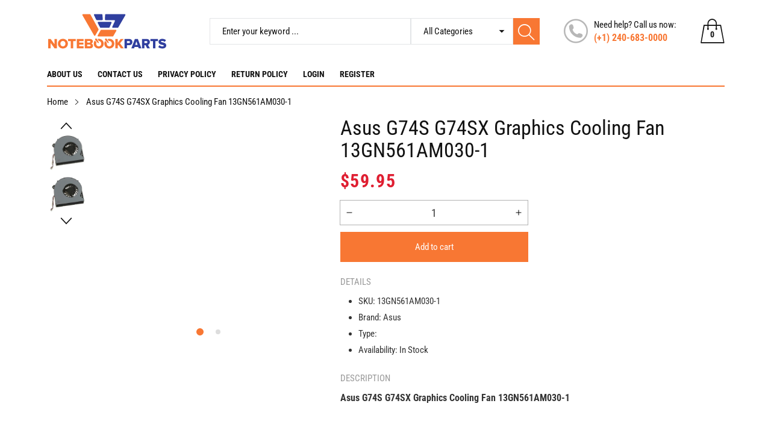

--- FILE ---
content_type: text/html; charset=utf-8
request_url: https://notebookparts.com/products/asus-g74s-g74sx-graphics-cooling-fan-13gn561am030-1
body_size: 47699
content:
<!doctype html>
<html class="no-js" lang="en">
  <head>
    <meta charset="utf-8">
    <meta http-equiv="X-UA-Compatible" content="IE=edge">
    <meta name="viewport" content="width=device-width,initial-scale=1">
    <meta name="theme-color" content="">
    <meta name="google-site-verification" content="A_ouVFPJnhoWsz5q9_nMhad6cnLbNe--X68dbdveEq0" />
    <link rel="canonical" href="https://notebookparts.com/products/asus-g74s-g74sx-graphics-cooling-fan-13gn561am030-1">
    <link rel="preconnect" href="https://cdn.shopify.com" crossorigin><link rel="icon" type="image/png" href="//notebookparts.com/cdn/shop/files/np_32x32.png?v=1679963286"><link rel="preconnect" href="https://fonts.shopifycdn.com" crossorigin><title>Asus G74S G74SX Graphics Cooling Fan 13GN561AM030-1
&ndash; notebookparts.com
</title>

    
      <meta name="description" content="Asus G74S G74SX Graphics Cooling Fan 13GN561AM030-1">
    

    

<meta property="og:site_name" content="notebookparts.com">
<meta property="og:url" content="https://notebookparts.com/products/asus-g74s-g74sx-graphics-cooling-fan-13gn561am030-1">
<meta property="og:title" content="Asus G74S G74SX Graphics Cooling Fan 13GN561AM030-1">
<meta property="og:type" content="product">
<meta property="og:description" content="Asus G74S G74SX Graphics Cooling Fan 13GN561AM030-1"><meta property="og:image" content="http://notebookparts.com/cdn/shop/products/KGrHqJhQFcoSHeWHBQYsMrhf-60_12__89558.1489259949.1280.1280.jpg?v=1678338494">
  <meta property="og:image:secure_url" content="https://notebookparts.com/cdn/shop/products/KGrHqJhQFcoSHeWHBQYsMrhf-60_12__89558.1489259949.1280.1280.jpg?v=1678338494">
  <meta property="og:image:width" content="650">
  <meta property="og:image:height" content="597"><meta property="og:price:amount" content="59.95">
  <meta property="og:price:currency" content="USD"><meta name="twitter:card" content="summary_large_image">
<meta name="twitter:title" content="Asus G74S G74SX Graphics Cooling Fan 13GN561AM030-1">
<meta name="twitter:description" content="Asus G74S G74SX Graphics Cooling Fan 13GN561AM030-1">


    <script src="//notebookparts.com/cdn/shop/t/2/assets/jquery.min.js?v=8324501383853434791676975357" defer="defer"></script>
    <script src="//notebookparts.com/cdn/shop/t/2/assets/swiper.min.js?v=19857067470180794341676975358" defer="defer"></script>
    <script src="//notebookparts.com/cdn/shop/t/2/assets/pure-dom.js?v=63796430821094613901676975358" defer="defer"></script>
    <script src="//notebookparts.com/cdn/shop/t/2/assets/vendor.js?v=125127558727347031471676975359" defer="defer"></script>
    <script src="//notebookparts.com/cdn/shop/t/2/assets/lazysizes.min.js?v=122719776364282065531676975357" defer="defer"></script><script src="//notebookparts.com/cdn/shop/t/2/assets/sticky-sidebar.min.js?v=123405615214350053311676975358" defer="defer"></script><script src="//notebookparts.com/cdn/shop/t/2/assets/global.js?v=78196276214084769721676975357" defer="defer"></script>
    <script src="//notebookparts.com/cdn/shop/t/2/assets/slideshow.js?v=91817796353213893361676975358" defer="defer"></script>
    
    <script></script>
    
    <style>.spf-filter-loading #gf-products > *:not(.spf-product--skeleton), .spf-filter-loading [data-globo-filter-items] > *:not(.spf-product--skeleton){visibility: hidden; opacity: 0}</style>
<link rel="preconnect" href="https://filter-v8.globosoftware.net" />
<script>
  document.getElementsByTagName('html')[0].classList.add('spf-filter-loading');
  window.addEventListener("globoFilterRenderCompleted",function(e){document.getElementsByTagName('html')[0].classList.remove('spf-filter-loading')})
  window.sortByRelevance = false;
  window.moneyFormat = "${{amount}}";
  window.GloboMoneyFormat = "${{amount}}";
  window.GloboMoneyWithCurrencyFormat = "${{amount}} USD";
  window.filterPriceRate = 1;
  window.filterPriceAdjustment = 1;

  window.shopCurrency = "USD";
  window.currentCurrency = "USD";

  window.isMultiCurrency = false;
  window.globoFilterAssetsUrl = '//notebookparts.com/cdn/shop/t/2/assets/';
  window.assetsUrl = '//notebookparts.com/cdn/shop/t/2/assets/';
  window.filesUrl = '//notebookparts.com/cdn/shop/files/';
  var page_id = 0;
  var globo_filters_json = {"default":5809}
  var GloboFilterConfig = {
    api: {
      filterUrl: "https://filter-v8.globosoftware.net/filter",
      searchUrl: "https://filter-v8.globosoftware.net/search",
      url: "https://filter-v8.globosoftware.net",
    },
    shop: {
      name: "notebookparts.com",
      url: "https://notebookparts.com",
      domain: "notebookparts-com.myshopify.com",
      is_multicurrency: false,
      currency: "USD",
      cur_currency: "USD",
      cur_locale: "en",
      cur_country: "US",
      locale: "en",
      root_url: "",
      country_code: "US",
      product_image: {width: 360, height: 504},
      no_image_url: "https://cdn.shopify.com/s/images/themes/product-1.png",
      themeStoreId: 0,
      swatches:  null,
      newUrlStruct: true,
      translation: {"default":{"search":{"suggestions":"Suggestions","collections":"Collections","pages":"Pages","product":"Product","products":"Products","view_all":"Search for","view_all_products":"View all products","not_found":"Sorry, nothing found for","product_not_found":"No products were found","no_result_keywords_suggestions_title":"Popular searches","no_result_products_suggestions_title":"However, You may like","zero_character_keywords_suggestions_title":"Suggestions","zero_character_popular_searches_title":"Popular searches","zero_character_products_suggestions_title":"Trending products"},"form":{"heading":"Search products","select":"-- Select --","search":"Search","submit":"Search","clear":"Clear"},"filter":{"filter_by":"Filter By","clear_all":"Clear All","view":"View","clear":"Clear","in_stock":"In Stock","out_of_stock":"Out of Stock","ready_to_ship":"Ready to ship","search":"Search options","choose_values":"Choose values"},"sort":{"sort_by":"Sort By","manually":"Featured","availability_in_stock_first":"Availability","relevance":"Relevance","best_selling":"Best Selling","alphabetically_a_z":"Alphabetically, A-Z","alphabetically_z_a":"Alphabetically, Z-A","price_low_to_high":"Price, low to high","price_high_to_low":"Price, high to low","date_new_to_old":"Date, new to old","date_old_to_new":"Date, old to new","sale_off":"% Sale off"},"product":{"add_to_cart":"Add to cart","unavailable":"Unavailable","sold_out":"Sold out","sale":"Sale","load_more":"Load more","limit":"Show","search":"Search products","no_results":"Sorry, there are no products in this collection"}}},
      redirects: null,
      images: ["1460x500.png","150x150.png","205x227.png","567x150.png","580x140.png","680x156.png","855x300.png","865x468.png","default-skin.png"],
      settings: {"color_primary":"#f87733","color_body":"#121212","color_heading":"#121212","color_line":"#e3e5e7","color_body_bg":"#edeef1","color_content_bg":"#ffffff","color_button_text":"#ffffff","color_button_border":"#f87733","color_button_bg":"#f87733","color_btn_text1":"#ee2c1f","color_btn_border1":"#ee2c1f","color_btn_bg1":"rgba(0,0,0,0)","color_topheader_text":"#393939","color_topheader_border":"#e7e8eb","color_topheader_bg":"#ffffff","color_header_text":"#121212","color_header_border":"#e3e5e7","color_header_bg":"#ffffff","color_navigation_text":"#121212","color_navigation_text_hover":"#f87733","color_navigation_bg":"#ffffff","color_product_title_text":"#161616","color_price_text":"#212121","color_price_compare_text":"#696969","color_rating_text":"#f5cc26","color_price_text_detail":"#df1e31","color_price_compare_text_detail":"#696969","color_footer_title_text":"#2b2b2b","color_footer_text":"#393939","color_footer_border":"#b6b4b4","color_footer_bg":"#ffffff","color_copyright_border":"#b6b4b4","color_copyright_text":"#454545","color_copyright_text_hover":"#f87733","color_copyright_link":"#f87733","color_copyright_bg":"#ffffff","type_body_font":{"error":"json not allowed for this object"},"type_header_font":{"error":"json not allowed for this object"},"breadcrumbs":true,"general_gototop":true,"ajax_active":true,"ajax_notification":true,"newsletter_popup":false,"cookies_bar":false,"product_wishlist":false,"product_compare":false,"product_quickview":true,"product_addtocart":true,"product_rating":true,"product_hover_image":true,"product_title":"bottom","product_image_size":"square","product_unit_price":false,"product_label":true,"product_label_sale":"-[percent]%","product_label_sale_color":"#303f9f","quick_image_position":"left","quick_width_content":"medium","quick_image_size":"natural","quick_thumbnail_position":"left","quick_enable_video_looping":true,"quick_navigation":true,"quick_pagination":true,"quick_rating_star":"\u003cspan class='shopify-product-reviews-badge' data-id='8296897511729'\u003e\u003c\/span\u003e","quick_show_details":true,"quick_detail_title":"Details","quick_show_sku":true,"quick_show_vendor":true,"quick_show_type":true,"quick_show_inventory":true,"quick_show_description":true,"quick_desc_title":"Description","quick_show_bundle":false,"quick_bundle_title":"Buy Together","quick_customimage":null,"quick_show_share_buttons":false,"product_option":"Image:image | Color:color | Size:size | Dropdown:dropdown | Material:dropdown","product_color_check":"color | Color","product_color_mapping":"Red:#f44336 | Pink:#FA8BBF | Purple:#9c27b0 | Deep purple:#673ab7 | Indigo:#3f51b5 | Blue:#2196f3 | Light blue:#03a9f4 | Cyan:#00bcd4 | Teal:#009688 | Green:#4caf50 | Light green:#8bc34a | Lime:#cddc39 | Yellow:#ffeb3b | Amber:#ffc107 | Orange:#ff9800 | Deep orange:#ff5722 | Brown:#795548 | Gray:#9e9e9e | Blue gray:#607d8b | Black:#000000 | White:#ffffff | \nCrimson:#DC143C | Dark:#2f4f4f|Dark Green:#1f5d48|Army:#3c3e4b|Beige:#ebe4d9|Army Green:#41493e|Navy Blue:#1f253b|Blackish Green:#28333e|Burgundy:#761d23|Gray Blue:#1f1f2c|Gray Red:#670a1a|Red Blue:#94142b|Gray:#3e4043|Black Green:#414e38|Black Orange:#997e60|Camouflage:#605e5d|Navy White:#969ba5|Navy white:#969ba5|Black White:#929196|Dark gray:#4c494a|Gray Navy:#b2b5b2|Grey:#808080|Light Beige:#979080|Light Gray:#b0b4b7|Red Navy:#89181f|Sky Blue:#2c979a|Black Red:#703f49|Navy:#4d4f5e","article_author":true,"article_date":true,"article_image_size":"natural","account_banner_1":null,"account_banner_1_link":"\/pages\/about-us","account_banner_2":null,"account_banner_2_link":"\/collections\/all","share_facebook":true,"share_twitter":true,"share_pinterest":true,"social_twitter_link":"","social_facebook_link":"","social_pinterest_link":"","social_instagram_link":"","social_tiktok_link":"","social_tumblr_link":"","social_snapchat_link":"","social_youtube_link":"","social_vimeo_link":"","favicon":"\/\/notebookparts.com\/cdn\/shop\/files\/np.png?v=1679963286","currency_code_enabled":false,"checkout_logo_image":"\/\/notebookparts.com\/cdn\/shop\/files\/Artboard_12.svg?v=1677576144","checkout_logo_position":"left","checkout_logo_size":"medium","checkout_body_background_color":"#fff","checkout_input_background_color_mode":"white","checkout_sidebar_background_color":"#fafafa","checkout_heading_font":"-apple-system, BlinkMacSystemFont, 'Segoe UI', Roboto, Helvetica, Arial, sans-serif, 'Apple Color Emoji', 'Segoe UI Emoji', 'Segoe UI Symbol'","checkout_body_font":"-apple-system, BlinkMacSystemFont, 'Segoe UI', Roboto, Helvetica, Arial, sans-serif, 'Apple Color Emoji', 'Segoe UI Emoji', 'Segoe UI Symbol'","checkout_accent_color":"#1878b9","checkout_button_color":"#1878b9","checkout_error_color":"#e22120","color_caption_text1":"#101010","color_caption_text2":"#101010","color_btn_text5":"#ffffff","color_btn_border5":"#f87733","color_btn_bg5":"#f87733","color_caption_btnnextprev_text":"#f87733","color_caption_btnnextprev_bg":"#f87733","color_bullet":"#ffffff","color_bullet_hover":"#f87733","color_sub":"#ee2c1f","color_tertiary":"#1a1a1a","color_altenative":"#f7f7f7","color_newlabel":"#84d8e3","color_bestlabel":"#e18694","color_deallabel":"#a0f68a","color_pagination_text":"#3a3a3a","color_pagination_border":"#efefef","color_pagination_border_hover":"#f76b6a","color_pagination_bg_hover":"#f76b6a","color_btn_text4":"#f87733","color_btn_border4":"rgba(0,0,0,0)","color_btn_bg4":"#ffffff","color_pricecart_text":"#ababab","color_cartdropdown_text":"#696969","color_cartdropdown_border":"#efefef","color_cartdropdown_bg":"#ffffff","color_btnclose_text":"#ababab","color_btnclose_border":"#ffffff","color_btnclose_bg":"#ffffff","color_navigation_border":"#d2d2d2","color_subnavigation_text":"#121212","color_subnavigation_text_hover":"#f87733","color_newletter_title_text":"#ffffff","color_newletter_text":"#ffffff","color_newletter_bg":"#ffffff","color_product_title_text_hover":"#f76b6a","color_product_description_text":"#161616","color_btn_text2":"#ffffff","color_btn_border2":"#f87733","color_btn_bg2":"#f87733","color_btn_text3":"#ffffff","color_btn_border3":"#f87733","color_btn_bg3":"#f87733","color_btn_text6":"#ffffff","color_btn_border6":"#ee2c1f","color_btn_bg6":"#ee2c1f","color_price_bg_detail":"#ffc03f","color_footer_text_hover":"#f9925c","collection_image_upload":"shopify:\/\/shop_images\/banner_a603f010-061e-46e3-afcb-4bbaf8e8b177.png","collection_col_md":"2","collection_col_lg":"3","collection_listing_linklist":"category","collection_best_product":"beauty-cosmetics","collection_banner_image":"shopify:\/\/shop_images\/Categories_d1cd0d9d-e9c3-45c0-a225-4d487de84efe.png","customer_layout":"customer_area"},
      separate_options: null,
      home_filter: false,
      page: "product",
      cache: true,
      layout: "theme"
    },
    taxes: null,
    special_countries: null,
    adjustments: null,

    year_make_model: {
      id: null
    },
    filter: {
      id: globo_filters_json[page_id] || globo_filters_json['default'] || 0,
      layout: 1,
      showCount: true,
      isLoadMore: 0,
      filter_on_search_page: true
    },
    search:{
      enable: true,
      zero_character_suggestion: false,
      layout: 1,
    },
    collection: {
      id:0,
      handle:'',
      sort: 'best-selling',
      tags: null,
      vendor: null,
      type: null,
      term: null,
      limit: 12,
      products_count: 0,
      excludeTags: null
    },
    customer: false,
    selector: {
      sortBy: '.collection-sorting',
      pagination: '.pagination:first, .paginate:first, .pagination-custom:first, #pagination:first, #gf_pagination_wrap',
      products: '.grid.grid-collage'
    }
  };

</script>
<script defer src="//notebookparts.com/cdn/shop/t/2/assets/v5.globo.filter.lib.js?v=161046326792678951211679128118"></script>

<link rel="preload stylesheet" href="//notebookparts.com/cdn/shop/t/2/assets/v5.globo.search.css?v=36178431668889589591679128113" as="style">





<script>window.performance && window.performance.mark && window.performance.mark('shopify.content_for_header.start');</script><meta id="shopify-digital-wallet" name="shopify-digital-wallet" content="/68943741233/digital_wallets/dialog">
<meta name="shopify-checkout-api-token" content="39e9daec70f9407ae899edbe2449a971">
<meta id="in-context-paypal-metadata" data-shop-id="68943741233" data-venmo-supported="false" data-environment="production" data-locale="en_US" data-paypal-v4="true" data-currency="USD">
<link rel="alternate" type="application/json+oembed" href="https://notebookparts.com/products/asus-g74s-g74sx-graphics-cooling-fan-13gn561am030-1.oembed">
<script async="async" src="/checkouts/internal/preloads.js?locale=en-US"></script>
<link rel="preconnect" href="https://shop.app" crossorigin="anonymous">
<script async="async" src="https://shop.app/checkouts/internal/preloads.js?locale=en-US&shop_id=68943741233" crossorigin="anonymous"></script>
<script id="apple-pay-shop-capabilities" type="application/json">{"shopId":68943741233,"countryCode":"US","currencyCode":"USD","merchantCapabilities":["supports3DS"],"merchantId":"gid:\/\/shopify\/Shop\/68943741233","merchantName":"notebookparts.com","requiredBillingContactFields":["postalAddress","email","phone"],"requiredShippingContactFields":["postalAddress","email","phone"],"shippingType":"shipping","supportedNetworks":["visa","masterCard","amex","discover","elo","jcb"],"total":{"type":"pending","label":"notebookparts.com","amount":"1.00"},"shopifyPaymentsEnabled":true,"supportsSubscriptions":true}</script>
<script id="shopify-features" type="application/json">{"accessToken":"39e9daec70f9407ae899edbe2449a971","betas":["rich-media-storefront-analytics"],"domain":"notebookparts.com","predictiveSearch":true,"shopId":68943741233,"locale":"en"}</script>
<script>var Shopify = Shopify || {};
Shopify.shop = "notebookparts-com.myshopify.com";
Shopify.locale = "en";
Shopify.currency = {"active":"USD","rate":"1.0"};
Shopify.country = "US";
Shopify.theme = {"name":"Maxmin-3-r5.0.4","id":144574578993,"schema_name":"Maxmin","schema_version":"5.0.3","theme_store_id":null,"role":"main"};
Shopify.theme.handle = "null";
Shopify.theme.style = {"id":null,"handle":null};
Shopify.cdnHost = "notebookparts.com/cdn";
Shopify.routes = Shopify.routes || {};
Shopify.routes.root = "/";</script>
<script type="module">!function(o){(o.Shopify=o.Shopify||{}).modules=!0}(window);</script>
<script>!function(o){function n(){var o=[];function n(){o.push(Array.prototype.slice.apply(arguments))}return n.q=o,n}var t=o.Shopify=o.Shopify||{};t.loadFeatures=n(),t.autoloadFeatures=n()}(window);</script>
<script>
  window.ShopifyPay = window.ShopifyPay || {};
  window.ShopifyPay.apiHost = "shop.app\/pay";
  window.ShopifyPay.redirectState = null;
</script>
<script id="shop-js-analytics" type="application/json">{"pageType":"product"}</script>
<script defer="defer" async type="module" src="//notebookparts.com/cdn/shopifycloud/shop-js/modules/v2/client.init-shop-cart-sync_BN7fPSNr.en.esm.js"></script>
<script defer="defer" async type="module" src="//notebookparts.com/cdn/shopifycloud/shop-js/modules/v2/chunk.common_Cbph3Kss.esm.js"></script>
<script defer="defer" async type="module" src="//notebookparts.com/cdn/shopifycloud/shop-js/modules/v2/chunk.modal_DKumMAJ1.esm.js"></script>
<script type="module">
  await import("//notebookparts.com/cdn/shopifycloud/shop-js/modules/v2/client.init-shop-cart-sync_BN7fPSNr.en.esm.js");
await import("//notebookparts.com/cdn/shopifycloud/shop-js/modules/v2/chunk.common_Cbph3Kss.esm.js");
await import("//notebookparts.com/cdn/shopifycloud/shop-js/modules/v2/chunk.modal_DKumMAJ1.esm.js");

  window.Shopify.SignInWithShop?.initShopCartSync?.({"fedCMEnabled":true,"windoidEnabled":true});

</script>
<script defer="defer" async type="module" src="//notebookparts.com/cdn/shopifycloud/shop-js/modules/v2/client.payment-terms_BxzfvcZJ.en.esm.js"></script>
<script defer="defer" async type="module" src="//notebookparts.com/cdn/shopifycloud/shop-js/modules/v2/chunk.common_Cbph3Kss.esm.js"></script>
<script defer="defer" async type="module" src="//notebookparts.com/cdn/shopifycloud/shop-js/modules/v2/chunk.modal_DKumMAJ1.esm.js"></script>
<script type="module">
  await import("//notebookparts.com/cdn/shopifycloud/shop-js/modules/v2/client.payment-terms_BxzfvcZJ.en.esm.js");
await import("//notebookparts.com/cdn/shopifycloud/shop-js/modules/v2/chunk.common_Cbph3Kss.esm.js");
await import("//notebookparts.com/cdn/shopifycloud/shop-js/modules/v2/chunk.modal_DKumMAJ1.esm.js");

  
</script>
<script>
  window.Shopify = window.Shopify || {};
  if (!window.Shopify.featureAssets) window.Shopify.featureAssets = {};
  window.Shopify.featureAssets['shop-js'] = {"shop-cart-sync":["modules/v2/client.shop-cart-sync_CJVUk8Jm.en.esm.js","modules/v2/chunk.common_Cbph3Kss.esm.js","modules/v2/chunk.modal_DKumMAJ1.esm.js"],"init-fed-cm":["modules/v2/client.init-fed-cm_7Fvt41F4.en.esm.js","modules/v2/chunk.common_Cbph3Kss.esm.js","modules/v2/chunk.modal_DKumMAJ1.esm.js"],"init-shop-email-lookup-coordinator":["modules/v2/client.init-shop-email-lookup-coordinator_Cc088_bR.en.esm.js","modules/v2/chunk.common_Cbph3Kss.esm.js","modules/v2/chunk.modal_DKumMAJ1.esm.js"],"init-windoid":["modules/v2/client.init-windoid_hPopwJRj.en.esm.js","modules/v2/chunk.common_Cbph3Kss.esm.js","modules/v2/chunk.modal_DKumMAJ1.esm.js"],"shop-button":["modules/v2/client.shop-button_B0jaPSNF.en.esm.js","modules/v2/chunk.common_Cbph3Kss.esm.js","modules/v2/chunk.modal_DKumMAJ1.esm.js"],"shop-cash-offers":["modules/v2/client.shop-cash-offers_DPIskqss.en.esm.js","modules/v2/chunk.common_Cbph3Kss.esm.js","modules/v2/chunk.modal_DKumMAJ1.esm.js"],"shop-toast-manager":["modules/v2/client.shop-toast-manager_CK7RT69O.en.esm.js","modules/v2/chunk.common_Cbph3Kss.esm.js","modules/v2/chunk.modal_DKumMAJ1.esm.js"],"init-shop-cart-sync":["modules/v2/client.init-shop-cart-sync_BN7fPSNr.en.esm.js","modules/v2/chunk.common_Cbph3Kss.esm.js","modules/v2/chunk.modal_DKumMAJ1.esm.js"],"init-customer-accounts-sign-up":["modules/v2/client.init-customer-accounts-sign-up_CfPf4CXf.en.esm.js","modules/v2/client.shop-login-button_DeIztwXF.en.esm.js","modules/v2/chunk.common_Cbph3Kss.esm.js","modules/v2/chunk.modal_DKumMAJ1.esm.js"],"pay-button":["modules/v2/client.pay-button_CgIwFSYN.en.esm.js","modules/v2/chunk.common_Cbph3Kss.esm.js","modules/v2/chunk.modal_DKumMAJ1.esm.js"],"init-customer-accounts":["modules/v2/client.init-customer-accounts_DQ3x16JI.en.esm.js","modules/v2/client.shop-login-button_DeIztwXF.en.esm.js","modules/v2/chunk.common_Cbph3Kss.esm.js","modules/v2/chunk.modal_DKumMAJ1.esm.js"],"avatar":["modules/v2/client.avatar_BTnouDA3.en.esm.js"],"init-shop-for-new-customer-accounts":["modules/v2/client.init-shop-for-new-customer-accounts_CsZy_esa.en.esm.js","modules/v2/client.shop-login-button_DeIztwXF.en.esm.js","modules/v2/chunk.common_Cbph3Kss.esm.js","modules/v2/chunk.modal_DKumMAJ1.esm.js"],"shop-follow-button":["modules/v2/client.shop-follow-button_BRMJjgGd.en.esm.js","modules/v2/chunk.common_Cbph3Kss.esm.js","modules/v2/chunk.modal_DKumMAJ1.esm.js"],"checkout-modal":["modules/v2/client.checkout-modal_B9Drz_yf.en.esm.js","modules/v2/chunk.common_Cbph3Kss.esm.js","modules/v2/chunk.modal_DKumMAJ1.esm.js"],"shop-login-button":["modules/v2/client.shop-login-button_DeIztwXF.en.esm.js","modules/v2/chunk.common_Cbph3Kss.esm.js","modules/v2/chunk.modal_DKumMAJ1.esm.js"],"lead-capture":["modules/v2/client.lead-capture_DXYzFM3R.en.esm.js","modules/v2/chunk.common_Cbph3Kss.esm.js","modules/v2/chunk.modal_DKumMAJ1.esm.js"],"shop-login":["modules/v2/client.shop-login_CA5pJqmO.en.esm.js","modules/v2/chunk.common_Cbph3Kss.esm.js","modules/v2/chunk.modal_DKumMAJ1.esm.js"],"payment-terms":["modules/v2/client.payment-terms_BxzfvcZJ.en.esm.js","modules/v2/chunk.common_Cbph3Kss.esm.js","modules/v2/chunk.modal_DKumMAJ1.esm.js"]};
</script>
<script>(function() {
  var isLoaded = false;
  function asyncLoad() {
    if (isLoaded) return;
    isLoaded = true;
    var urls = ["\/\/livesearch.okasconcepts.com\/js\/livesearch.init.min.js?v=2\u0026shop=notebookparts-com.myshopify.com","\/\/cdn.shopify.com\/s\/files\/1\/0257\/0108\/9360\/t\/85\/assets\/usf-license.js?shop=notebookparts-com.myshopify.com"];
    for (var i = 0; i < urls.length; i++) {
      var s = document.createElement('script');
      s.type = 'text/javascript';
      s.async = true;
      s.src = urls[i];
      var x = document.getElementsByTagName('script')[0];
      x.parentNode.insertBefore(s, x);
    }
  };
  if(window.attachEvent) {
    window.attachEvent('onload', asyncLoad);
  } else {
    window.addEventListener('load', asyncLoad, false);
  }
})();</script>
<script id="__st">var __st={"a":68943741233,"offset":-18000,"reqid":"2a047e01-1d47-41c2-a93d-31c3bd0b44a9-1769900493","pageurl":"notebookparts.com\/products\/asus-g74s-g74sx-graphics-cooling-fan-13gn561am030-1","u":"5704325c11a6","p":"product","rtyp":"product","rid":8296897511729};</script>
<script>window.ShopifyPaypalV4VisibilityTracking = true;</script>
<script id="form-persister">!function(){'use strict';const t='contact',e='new_comment',n=[[t,t],['blogs',e],['comments',e],[t,'customer']],o='password',r='form_key',c=['recaptcha-v3-token','g-recaptcha-response','h-captcha-response',o],s=()=>{try{return window.sessionStorage}catch{return}},i='__shopify_v',u=t=>t.elements[r],a=function(){const t=[...n].map((([t,e])=>`form[action*='/${t}']:not([data-nocaptcha='true']) input[name='form_type'][value='${e}']`)).join(',');var e;return e=t,()=>e?[...document.querySelectorAll(e)].map((t=>t.form)):[]}();function m(t){const e=u(t);a().includes(t)&&(!e||!e.value)&&function(t){try{if(!s())return;!function(t){const e=s();if(!e)return;const n=u(t);if(!n)return;const o=n.value;o&&e.removeItem(o)}(t);const e=Array.from(Array(32),(()=>Math.random().toString(36)[2])).join('');!function(t,e){u(t)||t.append(Object.assign(document.createElement('input'),{type:'hidden',name:r})),t.elements[r].value=e}(t,e),function(t,e){const n=s();if(!n)return;const r=[...t.querySelectorAll(`input[type='${o}']`)].map((({name:t})=>t)),u=[...c,...r],a={};for(const[o,c]of new FormData(t).entries())u.includes(o)||(a[o]=c);n.setItem(e,JSON.stringify({[i]:1,action:t.action,data:a}))}(t,e)}catch(e){console.error('failed to persist form',e)}}(t)}const f=t=>{if('true'===t.dataset.persistBound)return;const e=function(t,e){const n=function(t){return'function'==typeof t.submit?t.submit:HTMLFormElement.prototype.submit}(t).bind(t);return function(){let t;return()=>{t||(t=!0,(()=>{try{e(),n()}catch(t){(t=>{console.error('form submit failed',t)})(t)}})(),setTimeout((()=>t=!1),250))}}()}(t,(()=>{m(t)}));!function(t,e){if('function'==typeof t.submit&&'function'==typeof e)try{t.submit=e}catch{}}(t,e),t.addEventListener('submit',(t=>{t.preventDefault(),e()})),t.dataset.persistBound='true'};!function(){function t(t){const e=(t=>{const e=t.target;return e instanceof HTMLFormElement?e:e&&e.form})(t);e&&m(e)}document.addEventListener('submit',t),document.addEventListener('DOMContentLoaded',(()=>{const e=a();for(const t of e)f(t);var n;n=document.body,new window.MutationObserver((t=>{for(const e of t)if('childList'===e.type&&e.addedNodes.length)for(const t of e.addedNodes)1===t.nodeType&&'FORM'===t.tagName&&a().includes(t)&&f(t)})).observe(n,{childList:!0,subtree:!0,attributes:!1}),document.removeEventListener('submit',t)}))}()}();</script>
<script integrity="sha256-4kQ18oKyAcykRKYeNunJcIwy7WH5gtpwJnB7kiuLZ1E=" data-source-attribution="shopify.loadfeatures" defer="defer" src="//notebookparts.com/cdn/shopifycloud/storefront/assets/storefront/load_feature-a0a9edcb.js" crossorigin="anonymous"></script>
<script crossorigin="anonymous" defer="defer" src="//notebookparts.com/cdn/shopifycloud/storefront/assets/shopify_pay/storefront-65b4c6d7.js?v=20250812"></script>
<script data-source-attribution="shopify.dynamic_checkout.dynamic.init">var Shopify=Shopify||{};Shopify.PaymentButton=Shopify.PaymentButton||{isStorefrontPortableWallets:!0,init:function(){window.Shopify.PaymentButton.init=function(){};var t=document.createElement("script");t.src="https://notebookparts.com/cdn/shopifycloud/portable-wallets/latest/portable-wallets.en.js",t.type="module",document.head.appendChild(t)}};
</script>
<script data-source-attribution="shopify.dynamic_checkout.buyer_consent">
  function portableWalletsHideBuyerConsent(e){var t=document.getElementById("shopify-buyer-consent"),n=document.getElementById("shopify-subscription-policy-button");t&&n&&(t.classList.add("hidden"),t.setAttribute("aria-hidden","true"),n.removeEventListener("click",e))}function portableWalletsShowBuyerConsent(e){var t=document.getElementById("shopify-buyer-consent"),n=document.getElementById("shopify-subscription-policy-button");t&&n&&(t.classList.remove("hidden"),t.removeAttribute("aria-hidden"),n.addEventListener("click",e))}window.Shopify?.PaymentButton&&(window.Shopify.PaymentButton.hideBuyerConsent=portableWalletsHideBuyerConsent,window.Shopify.PaymentButton.showBuyerConsent=portableWalletsShowBuyerConsent);
</script>
<script data-source-attribution="shopify.dynamic_checkout.cart.bootstrap">document.addEventListener("DOMContentLoaded",(function(){function t(){return document.querySelector("shopify-accelerated-checkout-cart, shopify-accelerated-checkout")}if(t())Shopify.PaymentButton.init();else{new MutationObserver((function(e,n){t()&&(Shopify.PaymentButton.init(),n.disconnect())})).observe(document.body,{childList:!0,subtree:!0})}}));
</script>
<link id="shopify-accelerated-checkout-styles" rel="stylesheet" media="screen" href="https://notebookparts.com/cdn/shopifycloud/portable-wallets/latest/accelerated-checkout-backwards-compat.css" crossorigin="anonymous">
<style id="shopify-accelerated-checkout-cart">
        #shopify-buyer-consent {
  margin-top: 1em;
  display: inline-block;
  width: 100%;
}

#shopify-buyer-consent.hidden {
  display: none;
}

#shopify-subscription-policy-button {
  background: none;
  border: none;
  padding: 0;
  text-decoration: underline;
  font-size: inherit;
  cursor: pointer;
}

#shopify-subscription-policy-button::before {
  box-shadow: none;
}

      </style>

<script>window.performance && window.performance.mark && window.performance.mark('shopify.content_for_header.end');</script>


    

<style data-shopify>
  @font-face {
  font-family: "Roboto Condensed";
  font-weight: 400;
  font-style: normal;
  font-display: swap;
  src: url("//notebookparts.com/cdn/fonts/roboto_condensed/robotocondensed_n4.01812de96ca5a5e9d19bef3ca9cc80dd1bf6c8b8.woff2") format("woff2"),
       url("//notebookparts.com/cdn/fonts/roboto_condensed/robotocondensed_n4.3930e6ddba458dc3cb725a82a2668eac3c63c104.woff") format("woff");
}

  @font-face {
  font-family: "Roboto Condensed";
  font-weight: 700;
  font-style: normal;
  font-display: swap;
  src: url("//notebookparts.com/cdn/fonts/roboto_condensed/robotocondensed_n7.0c73a613503672be244d2f29ab6ddd3fc3cc69ae.woff2") format("woff2"),
       url("//notebookparts.com/cdn/fonts/roboto_condensed/robotocondensed_n7.ef6ece86ba55f49c27c4904a493c283a40f3a66e.woff") format("woff");
}

  @font-face {
  font-family: "Roboto Condensed";
  font-weight: 400;
  font-style: italic;
  font-display: swap;
  src: url("//notebookparts.com/cdn/fonts/roboto_condensed/robotocondensed_i4.05c7f163ad2c00a3c4257606d1227691aff9070b.woff2") format("woff2"),
       url("//notebookparts.com/cdn/fonts/roboto_condensed/robotocondensed_i4.04d9d87e0a45b49fc67a5b9eb5059e1540f5cda3.woff") format("woff");
}

  @font-face {
  font-family: "Roboto Condensed";
  font-weight: 700;
  font-style: italic;
  font-display: swap;
  src: url("//notebookparts.com/cdn/fonts/roboto_condensed/robotocondensed_i7.bed9f3a01efda68cdff8b63e6195c957a0da68cb.woff2") format("woff2"),
       url("//notebookparts.com/cdn/fonts/roboto_condensed/robotocondensed_i7.9ca5759a0bcf75a82b270218eab4c83ec254abf8.woff") format("woff");
}

  @font-face {
  font-family: "Roboto Condensed";
  font-weight: 400;
  font-style: normal;
  font-display: swap;
  src: url("//notebookparts.com/cdn/fonts/roboto_condensed/robotocondensed_n4.01812de96ca5a5e9d19bef3ca9cc80dd1bf6c8b8.woff2") format("woff2"),
       url("//notebookparts.com/cdn/fonts/roboto_condensed/robotocondensed_n4.3930e6ddba458dc3cb725a82a2668eac3c63c104.woff") format("woff");
}


  :root {--font-body-family: "Roboto Condensed", sans-serif;
    --font-body-style: normal;
    --font-body-weight: 400;

    --font-heading-family: "Roboto Condensed", sans-serif;
    --font-heading-style: normal;
    --font-heading-weight: 400;--color_primary: #f87733;	    
	--color_body: #121212;	   	    	
	--color_heading: #121212;	
	--color_line: #e3e5e7;	
	--color_body_bg: #edeef1;	
	--color_content_bg: #ffffff;--color_header_text: #121212;
	--color_header_border: #e3e5e7;	
	--color_header_bg: #ffffff;		
	--color_topheader_text: #393939;	
	--color_topheader_border: #e7e8eb;	
	--color_topheader_bg: #ffffff;--color_navigation_text: #121212;	
	--color_navigation_bg: #ffffff;
	--color_navigation_text_hover: #f87733;--color_product_title_text : #161616;			
	--color_price_text : #212121;
	--color_price_compare_text : #696969;	
	--color_rating_text: #f5cc26;
	--color_price_text_detail: #df1e31;
	--color_price_compare_text_detail: #696969;--color_button_text: #ffffff;
	--color_button_border: #f87733;
	--color_button_bg: #f87733;--color_btn_text1: #ee2c1f;
	--color_btn_border1: #ee2c1f;
	--color_btn_bg1: rgba(0,0,0,0);--color_footer_title_text : #2b2b2b;
	--color_footer_text : #393939;	
	--color_footer_border : #b6b4b4;
	--color_footer_bg : #ffffff;	
	--color_copyright_border : #b6b4b4;
	--color_copyright_text : #454545;	
	--color_copyright_text_hover : #f87733;			
	--color_copyright_link : #f87733;	
	--color_copyright_bg : #ffffff;
  }	  
</style>

    <link rel="stylesheet" href="//notebookparts.com/cdn/shop/t/2/assets/cs-font-icon.css?v=1101020753220677061697977116" media="print" onload="this.media='all'">
    <link rel="stylesheet" href="//notebookparts.com/cdn/shop/t/2/assets/swiper-bundle.css?v=157259476856304533321676975358" media="print" onload="this.media='all'">
    <link href="//notebookparts.com/cdn/shop/t/2/assets/vendor.css?v=148509234436686374461676975359" rel="stylesheet" type="text/css" media="all" />
    <link href="//notebookparts.com/cdn/shop/t/2/assets/home-section.css?v=124036848222383667691676975357" rel="stylesheet" type="text/css" media="all" />
    
	<link href="//notebookparts.com/cdn/shop/t/2/assets/component-product-grid.css?v=6440303646726348251676975356" rel="stylesheet" type="text/css" media="all" />
    <link href="//notebookparts.com/cdn/shop/t/2/assets/component-slider.css?v=129408238778214629571676975356" rel="stylesheet" type="text/css" media="all" />
    <link rel="stylesheet" href="//notebookparts.com/cdn/shop/t/2/assets/component-modal.css?v=25537308727916973081676975356" media="print" onload="this.media='all'"><link rel="preload" as="font" href="//notebookparts.com/cdn/fonts/roboto_condensed/robotocondensed_n4.01812de96ca5a5e9d19bef3ca9cc80dd1bf6c8b8.woff2" type="font/woff2" crossorigin><link rel="preload" as="font" href="//notebookparts.com/cdn/fonts/roboto_condensed/robotocondensed_n4.01812de96ca5a5e9d19bef3ca9cc80dd1bf6c8b8.woff2" type="font/woff2" crossorigin><script>document.documentElement.className = document.documentElement.className.replace('no-js', 'js');</script>
  
<link href="https://monorail-edge.shopifysvc.com" rel="dns-prefetch">
<script>(function(){if ("sendBeacon" in navigator && "performance" in window) {try {var session_token_from_headers = performance.getEntriesByType('navigation')[0].serverTiming.find(x => x.name == '_s').description;} catch {var session_token_from_headers = undefined;}var session_cookie_matches = document.cookie.match(/_shopify_s=([^;]*)/);var session_token_from_cookie = session_cookie_matches && session_cookie_matches.length === 2 ? session_cookie_matches[1] : "";var session_token = session_token_from_headers || session_token_from_cookie || "";function handle_abandonment_event(e) {var entries = performance.getEntries().filter(function(entry) {return /monorail-edge.shopifysvc.com/.test(entry.name);});if (!window.abandonment_tracked && entries.length === 0) {window.abandonment_tracked = true;var currentMs = Date.now();var navigation_start = performance.timing.navigationStart;var payload = {shop_id: 68943741233,url: window.location.href,navigation_start,duration: currentMs - navigation_start,session_token,page_type: "product"};window.navigator.sendBeacon("https://monorail-edge.shopifysvc.com/v1/produce", JSON.stringify({schema_id: "online_store_buyer_site_abandonment/1.1",payload: payload,metadata: {event_created_at_ms: currentMs,event_sent_at_ms: currentMs}}));}}window.addEventListener('pagehide', handle_abandonment_event);}}());</script>
<script id="web-pixels-manager-setup">(function e(e,d,r,n,o){if(void 0===o&&(o={}),!Boolean(null===(a=null===(i=window.Shopify)||void 0===i?void 0:i.analytics)||void 0===a?void 0:a.replayQueue)){var i,a;window.Shopify=window.Shopify||{};var t=window.Shopify;t.analytics=t.analytics||{};var s=t.analytics;s.replayQueue=[],s.publish=function(e,d,r){return s.replayQueue.push([e,d,r]),!0};try{self.performance.mark("wpm:start")}catch(e){}var l=function(){var e={modern:/Edge?\/(1{2}[4-9]|1[2-9]\d|[2-9]\d{2}|\d{4,})\.\d+(\.\d+|)|Firefox\/(1{2}[4-9]|1[2-9]\d|[2-9]\d{2}|\d{4,})\.\d+(\.\d+|)|Chrom(ium|e)\/(9{2}|\d{3,})\.\d+(\.\d+|)|(Maci|X1{2}).+ Version\/(15\.\d+|(1[6-9]|[2-9]\d|\d{3,})\.\d+)([,.]\d+|)( \(\w+\)|)( Mobile\/\w+|) Safari\/|Chrome.+OPR\/(9{2}|\d{3,})\.\d+\.\d+|(CPU[ +]OS|iPhone[ +]OS|CPU[ +]iPhone|CPU IPhone OS|CPU iPad OS)[ +]+(15[._]\d+|(1[6-9]|[2-9]\d|\d{3,})[._]\d+)([._]\d+|)|Android:?[ /-](13[3-9]|1[4-9]\d|[2-9]\d{2}|\d{4,})(\.\d+|)(\.\d+|)|Android.+Firefox\/(13[5-9]|1[4-9]\d|[2-9]\d{2}|\d{4,})\.\d+(\.\d+|)|Android.+Chrom(ium|e)\/(13[3-9]|1[4-9]\d|[2-9]\d{2}|\d{4,})\.\d+(\.\d+|)|SamsungBrowser\/([2-9]\d|\d{3,})\.\d+/,legacy:/Edge?\/(1[6-9]|[2-9]\d|\d{3,})\.\d+(\.\d+|)|Firefox\/(5[4-9]|[6-9]\d|\d{3,})\.\d+(\.\d+|)|Chrom(ium|e)\/(5[1-9]|[6-9]\d|\d{3,})\.\d+(\.\d+|)([\d.]+$|.*Safari\/(?![\d.]+ Edge\/[\d.]+$))|(Maci|X1{2}).+ Version\/(10\.\d+|(1[1-9]|[2-9]\d|\d{3,})\.\d+)([,.]\d+|)( \(\w+\)|)( Mobile\/\w+|) Safari\/|Chrome.+OPR\/(3[89]|[4-9]\d|\d{3,})\.\d+\.\d+|(CPU[ +]OS|iPhone[ +]OS|CPU[ +]iPhone|CPU IPhone OS|CPU iPad OS)[ +]+(10[._]\d+|(1[1-9]|[2-9]\d|\d{3,})[._]\d+)([._]\d+|)|Android:?[ /-](13[3-9]|1[4-9]\d|[2-9]\d{2}|\d{4,})(\.\d+|)(\.\d+|)|Mobile Safari.+OPR\/([89]\d|\d{3,})\.\d+\.\d+|Android.+Firefox\/(13[5-9]|1[4-9]\d|[2-9]\d{2}|\d{4,})\.\d+(\.\d+|)|Android.+Chrom(ium|e)\/(13[3-9]|1[4-9]\d|[2-9]\d{2}|\d{4,})\.\d+(\.\d+|)|Android.+(UC? ?Browser|UCWEB|U3)[ /]?(15\.([5-9]|\d{2,})|(1[6-9]|[2-9]\d|\d{3,})\.\d+)\.\d+|SamsungBrowser\/(5\.\d+|([6-9]|\d{2,})\.\d+)|Android.+MQ{2}Browser\/(14(\.(9|\d{2,})|)|(1[5-9]|[2-9]\d|\d{3,})(\.\d+|))(\.\d+|)|K[Aa][Ii]OS\/(3\.\d+|([4-9]|\d{2,})\.\d+)(\.\d+|)/},d=e.modern,r=e.legacy,n=navigator.userAgent;return n.match(d)?"modern":n.match(r)?"legacy":"unknown"}(),u="modern"===l?"modern":"legacy",c=(null!=n?n:{modern:"",legacy:""})[u],f=function(e){return[e.baseUrl,"/wpm","/b",e.hashVersion,"modern"===e.buildTarget?"m":"l",".js"].join("")}({baseUrl:d,hashVersion:r,buildTarget:u}),m=function(e){var d=e.version,r=e.bundleTarget,n=e.surface,o=e.pageUrl,i=e.monorailEndpoint;return{emit:function(e){var a=e.status,t=e.errorMsg,s=(new Date).getTime(),l=JSON.stringify({metadata:{event_sent_at_ms:s},events:[{schema_id:"web_pixels_manager_load/3.1",payload:{version:d,bundle_target:r,page_url:o,status:a,surface:n,error_msg:t},metadata:{event_created_at_ms:s}}]});if(!i)return console&&console.warn&&console.warn("[Web Pixels Manager] No Monorail endpoint provided, skipping logging."),!1;try{return self.navigator.sendBeacon.bind(self.navigator)(i,l)}catch(e){}var u=new XMLHttpRequest;try{return u.open("POST",i,!0),u.setRequestHeader("Content-Type","text/plain"),u.send(l),!0}catch(e){return console&&console.warn&&console.warn("[Web Pixels Manager] Got an unhandled error while logging to Monorail."),!1}}}}({version:r,bundleTarget:l,surface:e.surface,pageUrl:self.location.href,monorailEndpoint:e.monorailEndpoint});try{o.browserTarget=l,function(e){var d=e.src,r=e.async,n=void 0===r||r,o=e.onload,i=e.onerror,a=e.sri,t=e.scriptDataAttributes,s=void 0===t?{}:t,l=document.createElement("script"),u=document.querySelector("head"),c=document.querySelector("body");if(l.async=n,l.src=d,a&&(l.integrity=a,l.crossOrigin="anonymous"),s)for(var f in s)if(Object.prototype.hasOwnProperty.call(s,f))try{l.dataset[f]=s[f]}catch(e){}if(o&&l.addEventListener("load",o),i&&l.addEventListener("error",i),u)u.appendChild(l);else{if(!c)throw new Error("Did not find a head or body element to append the script");c.appendChild(l)}}({src:f,async:!0,onload:function(){if(!function(){var e,d;return Boolean(null===(d=null===(e=window.Shopify)||void 0===e?void 0:e.analytics)||void 0===d?void 0:d.initialized)}()){var d=window.webPixelsManager.init(e)||void 0;if(d){var r=window.Shopify.analytics;r.replayQueue.forEach((function(e){var r=e[0],n=e[1],o=e[2];d.publishCustomEvent(r,n,o)})),r.replayQueue=[],r.publish=d.publishCustomEvent,r.visitor=d.visitor,r.initialized=!0}}},onerror:function(){return m.emit({status:"failed",errorMsg:"".concat(f," has failed to load")})},sri:function(e){var d=/^sha384-[A-Za-z0-9+/=]+$/;return"string"==typeof e&&d.test(e)}(c)?c:"",scriptDataAttributes:o}),m.emit({status:"loading"})}catch(e){m.emit({status:"failed",errorMsg:(null==e?void 0:e.message)||"Unknown error"})}}})({shopId: 68943741233,storefrontBaseUrl: "https://notebookparts.com",extensionsBaseUrl: "https://extensions.shopifycdn.com/cdn/shopifycloud/web-pixels-manager",monorailEndpoint: "https://monorail-edge.shopifysvc.com/unstable/produce_batch",surface: "storefront-renderer",enabledBetaFlags: ["2dca8a86"],webPixelsConfigList: [{"id":"2100101425","configuration":"{\"pixelCode\":\"D4O53C3C77U6QK8E9H60\"}","eventPayloadVersion":"v1","runtimeContext":"STRICT","scriptVersion":"22e92c2ad45662f435e4801458fb78cc","type":"APP","apiClientId":4383523,"privacyPurposes":["ANALYTICS","MARKETING","SALE_OF_DATA"],"dataSharingAdjustments":{"protectedCustomerApprovalScopes":["read_customer_address","read_customer_email","read_customer_name","read_customer_personal_data","read_customer_phone"]}},{"id":"764805425","configuration":"{\"config\":\"{\\\"pixel_id\\\":\\\"G-LH776GG0JK\\\",\\\"gtag_events\\\":[{\\\"type\\\":\\\"purchase\\\",\\\"action_label\\\":\\\"G-LH776GG0JK\\\"},{\\\"type\\\":\\\"page_view\\\",\\\"action_label\\\":\\\"G-LH776GG0JK\\\"},{\\\"type\\\":\\\"view_item\\\",\\\"action_label\\\":\\\"G-LH776GG0JK\\\"},{\\\"type\\\":\\\"search\\\",\\\"action_label\\\":\\\"G-LH776GG0JK\\\"},{\\\"type\\\":\\\"add_to_cart\\\",\\\"action_label\\\":\\\"G-LH776GG0JK\\\"},{\\\"type\\\":\\\"begin_checkout\\\",\\\"action_label\\\":\\\"G-LH776GG0JK\\\"},{\\\"type\\\":\\\"add_payment_info\\\",\\\"action_label\\\":\\\"G-LH776GG0JK\\\"}],\\\"enable_monitoring_mode\\\":false}\"}","eventPayloadVersion":"v1","runtimeContext":"OPEN","scriptVersion":"b2a88bafab3e21179ed38636efcd8a93","type":"APP","apiClientId":1780363,"privacyPurposes":[],"dataSharingAdjustments":{"protectedCustomerApprovalScopes":["read_customer_address","read_customer_email","read_customer_name","read_customer_personal_data","read_customer_phone"]}},{"id":"shopify-app-pixel","configuration":"{}","eventPayloadVersion":"v1","runtimeContext":"STRICT","scriptVersion":"0450","apiClientId":"shopify-pixel","type":"APP","privacyPurposes":["ANALYTICS","MARKETING"]},{"id":"shopify-custom-pixel","eventPayloadVersion":"v1","runtimeContext":"LAX","scriptVersion":"0450","apiClientId":"shopify-pixel","type":"CUSTOM","privacyPurposes":["ANALYTICS","MARKETING"]}],isMerchantRequest: false,initData: {"shop":{"name":"notebookparts.com","paymentSettings":{"currencyCode":"USD"},"myshopifyDomain":"notebookparts-com.myshopify.com","countryCode":"US","storefrontUrl":"https:\/\/notebookparts.com"},"customer":null,"cart":null,"checkout":null,"productVariants":[{"price":{"amount":59.95,"currencyCode":"USD"},"product":{"title":"Asus G74S G74SX Graphics Cooling Fan 13GN561AM030-1","vendor":"Asus","id":"8296897511729","untranslatedTitle":"Asus G74S G74SX Graphics Cooling Fan 13GN561AM030-1","url":"\/products\/asus-g74s-g74sx-graphics-cooling-fan-13gn561am030-1","type":""},"id":"44835650306353","image":{"src":"\/\/notebookparts.com\/cdn\/shop\/products\/KGrHqJhQFcoSHeWHBQYsMrhf-60_12__89558.1489259949.300.300.jpg?v=1678338494"},"sku":"13GN561AM030-1","title":"Default Title","untranslatedTitle":"Default Title"}],"purchasingCompany":null},},"https://notebookparts.com/cdn","1d2a099fw23dfb22ep557258f5m7a2edbae",{"modern":"","legacy":""},{"shopId":"68943741233","storefrontBaseUrl":"https:\/\/notebookparts.com","extensionBaseUrl":"https:\/\/extensions.shopifycdn.com\/cdn\/shopifycloud\/web-pixels-manager","surface":"storefront-renderer","enabledBetaFlags":"[\"2dca8a86\"]","isMerchantRequest":"false","hashVersion":"1d2a099fw23dfb22ep557258f5m7a2edbae","publish":"custom","events":"[[\"page_viewed\",{}],[\"product_viewed\",{\"productVariant\":{\"price\":{\"amount\":59.95,\"currencyCode\":\"USD\"},\"product\":{\"title\":\"Asus G74S G74SX Graphics Cooling Fan 13GN561AM030-1\",\"vendor\":\"Asus\",\"id\":\"8296897511729\",\"untranslatedTitle\":\"Asus G74S G74SX Graphics Cooling Fan 13GN561AM030-1\",\"url\":\"\/products\/asus-g74s-g74sx-graphics-cooling-fan-13gn561am030-1\",\"type\":\"\"},\"id\":\"44835650306353\",\"image\":{\"src\":\"\/\/notebookparts.com\/cdn\/shop\/products\/KGrHqJhQFcoSHeWHBQYsMrhf-60_12__89558.1489259949.300.300.jpg?v=1678338494\"},\"sku\":\"13GN561AM030-1\",\"title\":\"Default Title\",\"untranslatedTitle\":\"Default Title\"}}]]"});</script><script>
  window.ShopifyAnalytics = window.ShopifyAnalytics || {};
  window.ShopifyAnalytics.meta = window.ShopifyAnalytics.meta || {};
  window.ShopifyAnalytics.meta.currency = 'USD';
  var meta = {"product":{"id":8296897511729,"gid":"gid:\/\/shopify\/Product\/8296897511729","vendor":"Asus","type":"","handle":"asus-g74s-g74sx-graphics-cooling-fan-13gn561am030-1","variants":[{"id":44835650306353,"price":5995,"name":"Asus G74S G74SX Graphics Cooling Fan 13GN561AM030-1","public_title":null,"sku":"13GN561AM030-1"}],"remote":false},"page":{"pageType":"product","resourceType":"product","resourceId":8296897511729,"requestId":"2a047e01-1d47-41c2-a93d-31c3bd0b44a9-1769900493"}};
  for (var attr in meta) {
    window.ShopifyAnalytics.meta[attr] = meta[attr];
  }
</script>
<script class="analytics">
  (function () {
    var customDocumentWrite = function(content) {
      var jquery = null;

      if (window.jQuery) {
        jquery = window.jQuery;
      } else if (window.Checkout && window.Checkout.$) {
        jquery = window.Checkout.$;
      }

      if (jquery) {
        jquery('body').append(content);
      }
    };

    var hasLoggedConversion = function(token) {
      if (token) {
        return document.cookie.indexOf('loggedConversion=' + token) !== -1;
      }
      return false;
    }

    var setCookieIfConversion = function(token) {
      if (token) {
        var twoMonthsFromNow = new Date(Date.now());
        twoMonthsFromNow.setMonth(twoMonthsFromNow.getMonth() + 2);

        document.cookie = 'loggedConversion=' + token + '; expires=' + twoMonthsFromNow;
      }
    }

    var trekkie = window.ShopifyAnalytics.lib = window.trekkie = window.trekkie || [];
    if (trekkie.integrations) {
      return;
    }
    trekkie.methods = [
      'identify',
      'page',
      'ready',
      'track',
      'trackForm',
      'trackLink'
    ];
    trekkie.factory = function(method) {
      return function() {
        var args = Array.prototype.slice.call(arguments);
        args.unshift(method);
        trekkie.push(args);
        return trekkie;
      };
    };
    for (var i = 0; i < trekkie.methods.length; i++) {
      var key = trekkie.methods[i];
      trekkie[key] = trekkie.factory(key);
    }
    trekkie.load = function(config) {
      trekkie.config = config || {};
      trekkie.config.initialDocumentCookie = document.cookie;
      var first = document.getElementsByTagName('script')[0];
      var script = document.createElement('script');
      script.type = 'text/javascript';
      script.onerror = function(e) {
        var scriptFallback = document.createElement('script');
        scriptFallback.type = 'text/javascript';
        scriptFallback.onerror = function(error) {
                var Monorail = {
      produce: function produce(monorailDomain, schemaId, payload) {
        var currentMs = new Date().getTime();
        var event = {
          schema_id: schemaId,
          payload: payload,
          metadata: {
            event_created_at_ms: currentMs,
            event_sent_at_ms: currentMs
          }
        };
        return Monorail.sendRequest("https://" + monorailDomain + "/v1/produce", JSON.stringify(event));
      },
      sendRequest: function sendRequest(endpointUrl, payload) {
        // Try the sendBeacon API
        if (window && window.navigator && typeof window.navigator.sendBeacon === 'function' && typeof window.Blob === 'function' && !Monorail.isIos12()) {
          var blobData = new window.Blob([payload], {
            type: 'text/plain'
          });

          if (window.navigator.sendBeacon(endpointUrl, blobData)) {
            return true;
          } // sendBeacon was not successful

        } // XHR beacon

        var xhr = new XMLHttpRequest();

        try {
          xhr.open('POST', endpointUrl);
          xhr.setRequestHeader('Content-Type', 'text/plain');
          xhr.send(payload);
        } catch (e) {
          console.log(e);
        }

        return false;
      },
      isIos12: function isIos12() {
        return window.navigator.userAgent.lastIndexOf('iPhone; CPU iPhone OS 12_') !== -1 || window.navigator.userAgent.lastIndexOf('iPad; CPU OS 12_') !== -1;
      }
    };
    Monorail.produce('monorail-edge.shopifysvc.com',
      'trekkie_storefront_load_errors/1.1',
      {shop_id: 68943741233,
      theme_id: 144574578993,
      app_name: "storefront",
      context_url: window.location.href,
      source_url: "//notebookparts.com/cdn/s/trekkie.storefront.c59ea00e0474b293ae6629561379568a2d7c4bba.min.js"});

        };
        scriptFallback.async = true;
        scriptFallback.src = '//notebookparts.com/cdn/s/trekkie.storefront.c59ea00e0474b293ae6629561379568a2d7c4bba.min.js';
        first.parentNode.insertBefore(scriptFallback, first);
      };
      script.async = true;
      script.src = '//notebookparts.com/cdn/s/trekkie.storefront.c59ea00e0474b293ae6629561379568a2d7c4bba.min.js';
      first.parentNode.insertBefore(script, first);
    };
    trekkie.load(
      {"Trekkie":{"appName":"storefront","development":false,"defaultAttributes":{"shopId":68943741233,"isMerchantRequest":null,"themeId":144574578993,"themeCityHash":"5574385902002667475","contentLanguage":"en","currency":"USD","eventMetadataId":"add08ad4-95d5-4a89-a74b-ab733da1f41d"},"isServerSideCookieWritingEnabled":true,"monorailRegion":"shop_domain","enabledBetaFlags":["65f19447","b5387b81"]},"Session Attribution":{},"S2S":{"facebookCapiEnabled":false,"source":"trekkie-storefront-renderer","apiClientId":580111}}
    );

    var loaded = false;
    trekkie.ready(function() {
      if (loaded) return;
      loaded = true;

      window.ShopifyAnalytics.lib = window.trekkie;

      var originalDocumentWrite = document.write;
      document.write = customDocumentWrite;
      try { window.ShopifyAnalytics.merchantGoogleAnalytics.call(this); } catch(error) {};
      document.write = originalDocumentWrite;

      window.ShopifyAnalytics.lib.page(null,{"pageType":"product","resourceType":"product","resourceId":8296897511729,"requestId":"2a047e01-1d47-41c2-a93d-31c3bd0b44a9-1769900493","shopifyEmitted":true});

      var match = window.location.pathname.match(/checkouts\/(.+)\/(thank_you|post_purchase)/)
      var token = match? match[1]: undefined;
      if (!hasLoggedConversion(token)) {
        setCookieIfConversion(token);
        window.ShopifyAnalytics.lib.track("Viewed Product",{"currency":"USD","variantId":44835650306353,"productId":8296897511729,"productGid":"gid:\/\/shopify\/Product\/8296897511729","name":"Asus G74S G74SX Graphics Cooling Fan 13GN561AM030-1","price":"59.95","sku":"13GN561AM030-1","brand":"Asus","variant":null,"category":"","nonInteraction":true,"remote":false},undefined,undefined,{"shopifyEmitted":true});
      window.ShopifyAnalytics.lib.track("monorail:\/\/trekkie_storefront_viewed_product\/1.1",{"currency":"USD","variantId":44835650306353,"productId":8296897511729,"productGid":"gid:\/\/shopify\/Product\/8296897511729","name":"Asus G74S G74SX Graphics Cooling Fan 13GN561AM030-1","price":"59.95","sku":"13GN561AM030-1","brand":"Asus","variant":null,"category":"","nonInteraction":true,"remote":false,"referer":"https:\/\/notebookparts.com\/products\/asus-g74s-g74sx-graphics-cooling-fan-13gn561am030-1"});
      }
    });


        var eventsListenerScript = document.createElement('script');
        eventsListenerScript.async = true;
        eventsListenerScript.src = "//notebookparts.com/cdn/shopifycloud/storefront/assets/shop_events_listener-3da45d37.js";
        document.getElementsByTagName('head')[0].appendChild(eventsListenerScript);

})();</script>
<script
  defer
  src="https://notebookparts.com/cdn/shopifycloud/perf-kit/shopify-perf-kit-3.1.0.min.js"
  data-application="storefront-renderer"
  data-shop-id="68943741233"
  data-render-region="gcp-us-central1"
  data-page-type="product"
  data-theme-instance-id="144574578993"
  data-theme-name="Maxmin"
  data-theme-version="5.0.3"
  data-monorail-region="shop_domain"
  data-resource-timing-sampling-rate="10"
  data-shs="true"
  data-shs-beacon="true"
  data-shs-export-with-fetch="true"
  data-shs-logs-sample-rate="1"
  data-shs-beacon-endpoint="https://notebookparts.com/api/collect"
></script>
</head>

  <body class="template-product maxmin-03 v5.0.3">    
    <header class="layout-header">   
      <div id="shopify-section-theme-header" class="shopify-section"><link href="//notebookparts.com/cdn/shop/t/2/assets/section-header.css?v=96098691312395809591676975388" rel="stylesheet" type="text/css" media="all" />
<link href="//notebookparts.com/cdn/shop/t/2/assets/component-article.css?v=76297867133303009811676975355" rel="stylesheet" type="text/css" media="all" />
<link rel="stylesheet" href="//notebookparts.com/cdn/shop/t/2/assets/component-list-menu.css?v=27675473700067737701676975356" media="print" onload="this.media='all'">
<link rel="stylesheet" href="//notebookparts.com/cdn/shop/t/2/assets/component-search.css?v=161089097692062031671676975356" media="print" onload="this.media='all'">
<link rel="stylesheet" href="//notebookparts.com/cdn/shop/t/2/assets/component-menu-drawer.css?v=163094091949553167621676975356" media="print" onload="this.media='all'">
<link rel="stylesheet" href="//notebookparts.com/cdn/shop/t/2/assets/component-cart-notification.css?v=134928093988057425131676975355" media="print" onload="this.media='all'">
<link rel="stylesheet" href="//notebookparts.com/cdn/shop/t/2/assets/component-cart.css?v=42451530015162345861676975355" media="print" onload="this.media='all'">

<noscript><link href="//notebookparts.com/cdn/shop/t/2/assets/component-list-menu.css?v=27675473700067737701676975356" rel="stylesheet" type="text/css" media="all" /></noscript>
<noscript><link href="//notebookparts.com/cdn/shop/t/2/assets/component-search.css?v=161089097692062031671676975356" rel="stylesheet" type="text/css" media="all" /></noscript>
<noscript><link href="//notebookparts.com/cdn/shop/t/2/assets/component-menu-drawer.css?v=163094091949553167621676975356" rel="stylesheet" type="text/css" media="all" /></noscript>
<noscript><link href="//notebookparts.com/cdn/shop/t/2/assets/component-cart-notification.css?v=134928093988057425131676975355" rel="stylesheet" type="text/css" media="all" /></noscript>

<script src="//notebookparts.com/cdn/shop/t/2/assets/localization-form.js?v=81647460801349772641676975357" defer="defer"></script>
<script src="//notebookparts.com/cdn/shop/t/2/assets/search-form.js?v=174897938914729321591676975358" defer="defer"></script>
<script src="//notebookparts.com/cdn/shop/t/2/assets/details-disclosure.js?v=113893937730261782131676975357" defer="defer"></script>
<script src="//notebookparts.com/cdn/shop/t/2/assets/cart-notification.js?v=89920271999468069591676975355" defer="defer"></script>
<script src="//notebookparts.com/cdn/shop/t/2/assets/cart-dropdown.js?v=91331553150594022831676975355" defer="defer"></script>

<div class="top-header"> 
  <div class="container">
    <div class="top-header__content"><div class="top-header__welcome">Welcome to <strong>Notebookparts</strong></div><nav class="top-header__menu">
        <ul class="top-header__menu-content list-menu--inline no-bullet clearfix"><li class="top-header__menu-root header__menu-account menu__dropdown">
              <a href="/account/login" class="dropdown-toggle top-header__menu-item list-menu__item">Login</a><ul class="header__menu-login no-bullet dropdown-menu">
                <li class="header__menu-login-content">
                  <div class="account-login"><form method="post" action="/account/login" id="customer_login_box" accept-charset="UTF-8" data-login-with-shop-sign-in="true" novalidate="novalidate"><input type="hidden" name="form_type" value="customer_login" /><input type="hidden" name="utf8" value="✓" /><input type="email" name="customer[email]" class="account-field " placeholder="Email" autocapitalize="off" autocomplete="email"><input type="password" value="" name="customer[password]" class="account-field " placeholder="Password" autocomplete="current-password"/><div class="sign-in_create-account">
                      <button type="submit" class="button account-login-submit">Sign in</button>
                    </div><a href="/account/login#recover" class="account-login-recover">> Forgot your password?</a><a href="/account/register"><span>> Create account</span></a></form></div>
                </li>
              </ul></li>
            <li class="top-header__menu-root header__menu-account">
              <a href="/account/register" class="top-header__menu-item list-menu__item">
                <span class="header__menu-account-or">or</span>Register</a>
            </li><li class="top-header__menu-root header__menu-currency">
              <localization-form><form method="post" action="/localization" id="HeaderCountryForm" accept-charset="UTF-8" class="localization-form" enctype="multipart/form-data"><input type="hidden" name="form_type" value="localization" /><input type="hidden" name="utf8" value="✓" /><input type="hidden" name="_method" value="put" /><input type="hidden" name="return_to" value="/products/asus-g74s-g74sx-graphics-cooling-fan-13gn561am030-1" /><div class="localization-form__content menu__dropdown">
                  <button type="button" class="localization-form__select dropdown-toggle" data-toggle="HeaderCountryList">
                    USD
                  </button>
                  <ul id="HeaderCountryList" role="list" class="dropdown-menu no-bullet localization-form__list" hidden><li class="localization-form__item " tabindex="-1">
                      <a class="localization-form__link" href="#" data-value="AX">
                        USD
                      </a>
                    </li><li class="localization-form__item " tabindex="-1">
                      <a class="localization-form__link" href="#" data-value="AL">
                        USD
                      </a>
                    </li><li class="localization-form__item " tabindex="-1">
                      <a class="localization-form__link" href="#" data-value="DZ">
                        USD
                      </a>
                    </li><li class="localization-form__item " tabindex="-1">
                      <a class="localization-form__link" href="#" data-value="AD">
                        USD
                      </a>
                    </li><li class="localization-form__item " tabindex="-1">
                      <a class="localization-form__link" href="#" data-value="AO">
                        USD
                      </a>
                    </li><li class="localization-form__item " tabindex="-1">
                      <a class="localization-form__link" href="#" data-value="AI">
                        USD
                      </a>
                    </li><li class="localization-form__item " tabindex="-1">
                      <a class="localization-form__link" href="#" data-value="AG">
                        USD
                      </a>
                    </li><li class="localization-form__item " tabindex="-1">
                      <a class="localization-form__link" href="#" data-value="AR">
                        USD
                      </a>
                    </li><li class="localization-form__item " tabindex="-1">
                      <a class="localization-form__link" href="#" data-value="AM">
                        USD
                      </a>
                    </li><li class="localization-form__item " tabindex="-1">
                      <a class="localization-form__link" href="#" data-value="AW">
                        USD
                      </a>
                    </li><li class="localization-form__item " tabindex="-1">
                      <a class="localization-form__link" href="#" data-value="AC">
                        USD
                      </a>
                    </li><li class="localization-form__item " tabindex="-1">
                      <a class="localization-form__link" href="#" data-value="AU">
                        USD
                      </a>
                    </li><li class="localization-form__item " tabindex="-1">
                      <a class="localization-form__link" href="#" data-value="AT">
                        USD
                      </a>
                    </li><li class="localization-form__item " tabindex="-1">
                      <a class="localization-form__link" href="#" data-value="AZ">
                        USD
                      </a>
                    </li><li class="localization-form__item " tabindex="-1">
                      <a class="localization-form__link" href="#" data-value="BS">
                        USD
                      </a>
                    </li><li class="localization-form__item " tabindex="-1">
                      <a class="localization-form__link" href="#" data-value="BH">
                        USD
                      </a>
                    </li><li class="localization-form__item " tabindex="-1">
                      <a class="localization-form__link" href="#" data-value="BD">
                        USD
                      </a>
                    </li><li class="localization-form__item " tabindex="-1">
                      <a class="localization-form__link" href="#" data-value="BB">
                        USD
                      </a>
                    </li><li class="localization-form__item " tabindex="-1">
                      <a class="localization-form__link" href="#" data-value="BY">
                        USD
                      </a>
                    </li><li class="localization-form__item " tabindex="-1">
                      <a class="localization-form__link" href="#" data-value="BE">
                        USD
                      </a>
                    </li><li class="localization-form__item " tabindex="-1">
                      <a class="localization-form__link" href="#" data-value="BZ">
                        USD
                      </a>
                    </li><li class="localization-form__item " tabindex="-1">
                      <a class="localization-form__link" href="#" data-value="BJ">
                        USD
                      </a>
                    </li><li class="localization-form__item " tabindex="-1">
                      <a class="localization-form__link" href="#" data-value="BM">
                        USD
                      </a>
                    </li><li class="localization-form__item " tabindex="-1">
                      <a class="localization-form__link" href="#" data-value="BT">
                        USD
                      </a>
                    </li><li class="localization-form__item " tabindex="-1">
                      <a class="localization-form__link" href="#" data-value="BO">
                        USD
                      </a>
                    </li><li class="localization-form__item " tabindex="-1">
                      <a class="localization-form__link" href="#" data-value="BA">
                        USD
                      </a>
                    </li><li class="localization-form__item " tabindex="-1">
                      <a class="localization-form__link" href="#" data-value="BW">
                        USD
                      </a>
                    </li><li class="localization-form__item " tabindex="-1">
                      <a class="localization-form__link" href="#" data-value="BR">
                        USD
                      </a>
                    </li><li class="localization-form__item " tabindex="-1">
                      <a class="localization-form__link" href="#" data-value="IO">
                        USD
                      </a>
                    </li><li class="localization-form__item " tabindex="-1">
                      <a class="localization-form__link" href="#" data-value="VG">
                        USD
                      </a>
                    </li><li class="localization-form__item " tabindex="-1">
                      <a class="localization-form__link" href="#" data-value="BN">
                        USD
                      </a>
                    </li><li class="localization-form__item " tabindex="-1">
                      <a class="localization-form__link" href="#" data-value="BG">
                        USD
                      </a>
                    </li><li class="localization-form__item " tabindex="-1">
                      <a class="localization-form__link" href="#" data-value="BF">
                        USD
                      </a>
                    </li><li class="localization-form__item " tabindex="-1">
                      <a class="localization-form__link" href="#" data-value="BI">
                        USD
                      </a>
                    </li><li class="localization-form__item " tabindex="-1">
                      <a class="localization-form__link" href="#" data-value="KH">
                        USD
                      </a>
                    </li><li class="localization-form__item " tabindex="-1">
                      <a class="localization-form__link" href="#" data-value="CM">
                        USD
                      </a>
                    </li><li class="localization-form__item " tabindex="-1">
                      <a class="localization-form__link" href="#" data-value="CA">
                        USD
                      </a>
                    </li><li class="localization-form__item " tabindex="-1">
                      <a class="localization-form__link" href="#" data-value="CV">
                        USD
                      </a>
                    </li><li class="localization-form__item " tabindex="-1">
                      <a class="localization-form__link" href="#" data-value="BQ">
                        USD
                      </a>
                    </li><li class="localization-form__item " tabindex="-1">
                      <a class="localization-form__link" href="#" data-value="KY">
                        USD
                      </a>
                    </li><li class="localization-form__item " tabindex="-1">
                      <a class="localization-form__link" href="#" data-value="CF">
                        USD
                      </a>
                    </li><li class="localization-form__item " tabindex="-1">
                      <a class="localization-form__link" href="#" data-value="TD">
                        USD
                      </a>
                    </li><li class="localization-form__item " tabindex="-1">
                      <a class="localization-form__link" href="#" data-value="CL">
                        USD
                      </a>
                    </li><li class="localization-form__item " tabindex="-1">
                      <a class="localization-form__link" href="#" data-value="CN">
                        USD
                      </a>
                    </li><li class="localization-form__item " tabindex="-1">
                      <a class="localization-form__link" href="#" data-value="CX">
                        USD
                      </a>
                    </li><li class="localization-form__item " tabindex="-1">
                      <a class="localization-form__link" href="#" data-value="CC">
                        USD
                      </a>
                    </li><li class="localization-form__item " tabindex="-1">
                      <a class="localization-form__link" href="#" data-value="CO">
                        USD
                      </a>
                    </li><li class="localization-form__item " tabindex="-1">
                      <a class="localization-form__link" href="#" data-value="KM">
                        USD
                      </a>
                    </li><li class="localization-form__item " tabindex="-1">
                      <a class="localization-form__link" href="#" data-value="CG">
                        USD
                      </a>
                    </li><li class="localization-form__item " tabindex="-1">
                      <a class="localization-form__link" href="#" data-value="CD">
                        USD
                      </a>
                    </li><li class="localization-form__item " tabindex="-1">
                      <a class="localization-form__link" href="#" data-value="CK">
                        USD
                      </a>
                    </li><li class="localization-form__item " tabindex="-1">
                      <a class="localization-form__link" href="#" data-value="CR">
                        USD
                      </a>
                    </li><li class="localization-form__item " tabindex="-1">
                      <a class="localization-form__link" href="#" data-value="CI">
                        USD
                      </a>
                    </li><li class="localization-form__item " tabindex="-1">
                      <a class="localization-form__link" href="#" data-value="HR">
                        USD
                      </a>
                    </li><li class="localization-form__item " tabindex="-1">
                      <a class="localization-form__link" href="#" data-value="CW">
                        USD
                      </a>
                    </li><li class="localization-form__item " tabindex="-1">
                      <a class="localization-form__link" href="#" data-value="CY">
                        USD
                      </a>
                    </li><li class="localization-form__item " tabindex="-1">
                      <a class="localization-form__link" href="#" data-value="CZ">
                        USD
                      </a>
                    </li><li class="localization-form__item " tabindex="-1">
                      <a class="localization-form__link" href="#" data-value="DK">
                        USD
                      </a>
                    </li><li class="localization-form__item " tabindex="-1">
                      <a class="localization-form__link" href="#" data-value="DJ">
                        USD
                      </a>
                    </li><li class="localization-form__item " tabindex="-1">
                      <a class="localization-form__link" href="#" data-value="DM">
                        USD
                      </a>
                    </li><li class="localization-form__item " tabindex="-1">
                      <a class="localization-form__link" href="#" data-value="DO">
                        USD
                      </a>
                    </li><li class="localization-form__item " tabindex="-1">
                      <a class="localization-form__link" href="#" data-value="EC">
                        USD
                      </a>
                    </li><li class="localization-form__item " tabindex="-1">
                      <a class="localization-form__link" href="#" data-value="EG">
                        USD
                      </a>
                    </li><li class="localization-form__item " tabindex="-1">
                      <a class="localization-form__link" href="#" data-value="SV">
                        USD
                      </a>
                    </li><li class="localization-form__item " tabindex="-1">
                      <a class="localization-form__link" href="#" data-value="GQ">
                        USD
                      </a>
                    </li><li class="localization-form__item " tabindex="-1">
                      <a class="localization-form__link" href="#" data-value="ER">
                        USD
                      </a>
                    </li><li class="localization-form__item " tabindex="-1">
                      <a class="localization-form__link" href="#" data-value="EE">
                        USD
                      </a>
                    </li><li class="localization-form__item " tabindex="-1">
                      <a class="localization-form__link" href="#" data-value="SZ">
                        USD
                      </a>
                    </li><li class="localization-form__item " tabindex="-1">
                      <a class="localization-form__link" href="#" data-value="ET">
                        USD
                      </a>
                    </li><li class="localization-form__item " tabindex="-1">
                      <a class="localization-form__link" href="#" data-value="FK">
                        USD
                      </a>
                    </li><li class="localization-form__item " tabindex="-1">
                      <a class="localization-form__link" href="#" data-value="FO">
                        USD
                      </a>
                    </li><li class="localization-form__item " tabindex="-1">
                      <a class="localization-form__link" href="#" data-value="FJ">
                        USD
                      </a>
                    </li><li class="localization-form__item " tabindex="-1">
                      <a class="localization-form__link" href="#" data-value="FI">
                        USD
                      </a>
                    </li><li class="localization-form__item " tabindex="-1">
                      <a class="localization-form__link" href="#" data-value="FR">
                        USD
                      </a>
                    </li><li class="localization-form__item " tabindex="-1">
                      <a class="localization-form__link" href="#" data-value="GF">
                        USD
                      </a>
                    </li><li class="localization-form__item " tabindex="-1">
                      <a class="localization-form__link" href="#" data-value="PF">
                        USD
                      </a>
                    </li><li class="localization-form__item " tabindex="-1">
                      <a class="localization-form__link" href="#" data-value="TF">
                        USD
                      </a>
                    </li><li class="localization-form__item " tabindex="-1">
                      <a class="localization-form__link" href="#" data-value="GA">
                        USD
                      </a>
                    </li><li class="localization-form__item " tabindex="-1">
                      <a class="localization-form__link" href="#" data-value="GM">
                        USD
                      </a>
                    </li><li class="localization-form__item " tabindex="-1">
                      <a class="localization-form__link" href="#" data-value="GE">
                        USD
                      </a>
                    </li><li class="localization-form__item " tabindex="-1">
                      <a class="localization-form__link" href="#" data-value="DE">
                        USD
                      </a>
                    </li><li class="localization-form__item " tabindex="-1">
                      <a class="localization-form__link" href="#" data-value="GH">
                        USD
                      </a>
                    </li><li class="localization-form__item " tabindex="-1">
                      <a class="localization-form__link" href="#" data-value="GI">
                        USD
                      </a>
                    </li><li class="localization-form__item " tabindex="-1">
                      <a class="localization-form__link" href="#" data-value="GR">
                        USD
                      </a>
                    </li><li class="localization-form__item " tabindex="-1">
                      <a class="localization-form__link" href="#" data-value="GL">
                        USD
                      </a>
                    </li><li class="localization-form__item " tabindex="-1">
                      <a class="localization-form__link" href="#" data-value="GD">
                        USD
                      </a>
                    </li><li class="localization-form__item " tabindex="-1">
                      <a class="localization-form__link" href="#" data-value="GP">
                        USD
                      </a>
                    </li><li class="localization-form__item " tabindex="-1">
                      <a class="localization-form__link" href="#" data-value="GT">
                        USD
                      </a>
                    </li><li class="localization-form__item " tabindex="-1">
                      <a class="localization-form__link" href="#" data-value="GG">
                        USD
                      </a>
                    </li><li class="localization-form__item " tabindex="-1">
                      <a class="localization-form__link" href="#" data-value="GN">
                        USD
                      </a>
                    </li><li class="localization-form__item " tabindex="-1">
                      <a class="localization-form__link" href="#" data-value="GW">
                        USD
                      </a>
                    </li><li class="localization-form__item " tabindex="-1">
                      <a class="localization-form__link" href="#" data-value="GY">
                        USD
                      </a>
                    </li><li class="localization-form__item " tabindex="-1">
                      <a class="localization-form__link" href="#" data-value="HT">
                        USD
                      </a>
                    </li><li class="localization-form__item " tabindex="-1">
                      <a class="localization-form__link" href="#" data-value="HN">
                        USD
                      </a>
                    </li><li class="localization-form__item " tabindex="-1">
                      <a class="localization-form__link" href="#" data-value="HK">
                        USD
                      </a>
                    </li><li class="localization-form__item " tabindex="-1">
                      <a class="localization-form__link" href="#" data-value="HU">
                        USD
                      </a>
                    </li><li class="localization-form__item " tabindex="-1">
                      <a class="localization-form__link" href="#" data-value="IS">
                        USD
                      </a>
                    </li><li class="localization-form__item " tabindex="-1">
                      <a class="localization-form__link" href="#" data-value="IN">
                        USD
                      </a>
                    </li><li class="localization-form__item " tabindex="-1">
                      <a class="localization-form__link" href="#" data-value="ID">
                        USD
                      </a>
                    </li><li class="localization-form__item " tabindex="-1">
                      <a class="localization-form__link" href="#" data-value="IQ">
                        USD
                      </a>
                    </li><li class="localization-form__item " tabindex="-1">
                      <a class="localization-form__link" href="#" data-value="IE">
                        USD
                      </a>
                    </li><li class="localization-form__item " tabindex="-1">
                      <a class="localization-form__link" href="#" data-value="IM">
                        USD
                      </a>
                    </li><li class="localization-form__item " tabindex="-1">
                      <a class="localization-form__link" href="#" data-value="IL">
                        USD
                      </a>
                    </li><li class="localization-form__item " tabindex="-1">
                      <a class="localization-form__link" href="#" data-value="IT">
                        USD
                      </a>
                    </li><li class="localization-form__item " tabindex="-1">
                      <a class="localization-form__link" href="#" data-value="JM">
                        USD
                      </a>
                    </li><li class="localization-form__item " tabindex="-1">
                      <a class="localization-form__link" href="#" data-value="JP">
                        USD
                      </a>
                    </li><li class="localization-form__item " tabindex="-1">
                      <a class="localization-form__link" href="#" data-value="JE">
                        USD
                      </a>
                    </li><li class="localization-form__item " tabindex="-1">
                      <a class="localization-form__link" href="#" data-value="JO">
                        USD
                      </a>
                    </li><li class="localization-form__item " tabindex="-1">
                      <a class="localization-form__link" href="#" data-value="KZ">
                        USD
                      </a>
                    </li><li class="localization-form__item " tabindex="-1">
                      <a class="localization-form__link" href="#" data-value="KE">
                        USD
                      </a>
                    </li><li class="localization-form__item " tabindex="-1">
                      <a class="localization-form__link" href="#" data-value="KI">
                        USD
                      </a>
                    </li><li class="localization-form__item " tabindex="-1">
                      <a class="localization-form__link" href="#" data-value="XK">
                        USD
                      </a>
                    </li><li class="localization-form__item " tabindex="-1">
                      <a class="localization-form__link" href="#" data-value="KW">
                        USD
                      </a>
                    </li><li class="localization-form__item " tabindex="-1">
                      <a class="localization-form__link" href="#" data-value="KG">
                        USD
                      </a>
                    </li><li class="localization-form__item " tabindex="-1">
                      <a class="localization-form__link" href="#" data-value="LA">
                        USD
                      </a>
                    </li><li class="localization-form__item " tabindex="-1">
                      <a class="localization-form__link" href="#" data-value="LV">
                        USD
                      </a>
                    </li><li class="localization-form__item " tabindex="-1">
                      <a class="localization-form__link" href="#" data-value="LB">
                        USD
                      </a>
                    </li><li class="localization-form__item " tabindex="-1">
                      <a class="localization-form__link" href="#" data-value="LS">
                        USD
                      </a>
                    </li><li class="localization-form__item " tabindex="-1">
                      <a class="localization-form__link" href="#" data-value="LR">
                        USD
                      </a>
                    </li><li class="localization-form__item " tabindex="-1">
                      <a class="localization-form__link" href="#" data-value="LY">
                        USD
                      </a>
                    </li><li class="localization-form__item " tabindex="-1">
                      <a class="localization-form__link" href="#" data-value="LI">
                        USD
                      </a>
                    </li><li class="localization-form__item " tabindex="-1">
                      <a class="localization-form__link" href="#" data-value="LT">
                        USD
                      </a>
                    </li><li class="localization-form__item " tabindex="-1">
                      <a class="localization-form__link" href="#" data-value="LU">
                        USD
                      </a>
                    </li><li class="localization-form__item " tabindex="-1">
                      <a class="localization-form__link" href="#" data-value="MO">
                        USD
                      </a>
                    </li><li class="localization-form__item " tabindex="-1">
                      <a class="localization-form__link" href="#" data-value="MG">
                        USD
                      </a>
                    </li><li class="localization-form__item " tabindex="-1">
                      <a class="localization-form__link" href="#" data-value="MW">
                        USD
                      </a>
                    </li><li class="localization-form__item " tabindex="-1">
                      <a class="localization-form__link" href="#" data-value="MY">
                        USD
                      </a>
                    </li><li class="localization-form__item " tabindex="-1">
                      <a class="localization-form__link" href="#" data-value="MV">
                        USD
                      </a>
                    </li><li class="localization-form__item " tabindex="-1">
                      <a class="localization-form__link" href="#" data-value="ML">
                        USD
                      </a>
                    </li><li class="localization-form__item " tabindex="-1">
                      <a class="localization-form__link" href="#" data-value="MT">
                        USD
                      </a>
                    </li><li class="localization-form__item " tabindex="-1">
                      <a class="localization-form__link" href="#" data-value="MQ">
                        USD
                      </a>
                    </li><li class="localization-form__item " tabindex="-1">
                      <a class="localization-form__link" href="#" data-value="MR">
                        USD
                      </a>
                    </li><li class="localization-form__item " tabindex="-1">
                      <a class="localization-form__link" href="#" data-value="MU">
                        USD
                      </a>
                    </li><li class="localization-form__item " tabindex="-1">
                      <a class="localization-form__link" href="#" data-value="YT">
                        USD
                      </a>
                    </li><li class="localization-form__item " tabindex="-1">
                      <a class="localization-form__link" href="#" data-value="MX">
                        USD
                      </a>
                    </li><li class="localization-form__item " tabindex="-1">
                      <a class="localization-form__link" href="#" data-value="MD">
                        USD
                      </a>
                    </li><li class="localization-form__item " tabindex="-1">
                      <a class="localization-form__link" href="#" data-value="MC">
                        USD
                      </a>
                    </li><li class="localization-form__item " tabindex="-1">
                      <a class="localization-form__link" href="#" data-value="MN">
                        USD
                      </a>
                    </li><li class="localization-form__item " tabindex="-1">
                      <a class="localization-form__link" href="#" data-value="ME">
                        USD
                      </a>
                    </li><li class="localization-form__item " tabindex="-1">
                      <a class="localization-form__link" href="#" data-value="MS">
                        USD
                      </a>
                    </li><li class="localization-form__item " tabindex="-1">
                      <a class="localization-form__link" href="#" data-value="MA">
                        USD
                      </a>
                    </li><li class="localization-form__item " tabindex="-1">
                      <a class="localization-form__link" href="#" data-value="MZ">
                        USD
                      </a>
                    </li><li class="localization-form__item " tabindex="-1">
                      <a class="localization-form__link" href="#" data-value="MM">
                        USD
                      </a>
                    </li><li class="localization-form__item " tabindex="-1">
                      <a class="localization-form__link" href="#" data-value="NA">
                        USD
                      </a>
                    </li><li class="localization-form__item " tabindex="-1">
                      <a class="localization-form__link" href="#" data-value="NR">
                        USD
                      </a>
                    </li><li class="localization-form__item " tabindex="-1">
                      <a class="localization-form__link" href="#" data-value="NP">
                        USD
                      </a>
                    </li><li class="localization-form__item " tabindex="-1">
                      <a class="localization-form__link" href="#" data-value="NL">
                        USD
                      </a>
                    </li><li class="localization-form__item " tabindex="-1">
                      <a class="localization-form__link" href="#" data-value="NC">
                        USD
                      </a>
                    </li><li class="localization-form__item " tabindex="-1">
                      <a class="localization-form__link" href="#" data-value="NZ">
                        USD
                      </a>
                    </li><li class="localization-form__item " tabindex="-1">
                      <a class="localization-form__link" href="#" data-value="NI">
                        USD
                      </a>
                    </li><li class="localization-form__item " tabindex="-1">
                      <a class="localization-form__link" href="#" data-value="NE">
                        USD
                      </a>
                    </li><li class="localization-form__item " tabindex="-1">
                      <a class="localization-form__link" href="#" data-value="NG">
                        USD
                      </a>
                    </li><li class="localization-form__item " tabindex="-1">
                      <a class="localization-form__link" href="#" data-value="NU">
                        USD
                      </a>
                    </li><li class="localization-form__item " tabindex="-1">
                      <a class="localization-form__link" href="#" data-value="NF">
                        USD
                      </a>
                    </li><li class="localization-form__item " tabindex="-1">
                      <a class="localization-form__link" href="#" data-value="MK">
                        USD
                      </a>
                    </li><li class="localization-form__item " tabindex="-1">
                      <a class="localization-form__link" href="#" data-value="NO">
                        USD
                      </a>
                    </li><li class="localization-form__item " tabindex="-1">
                      <a class="localization-form__link" href="#" data-value="OM">
                        USD
                      </a>
                    </li><li class="localization-form__item " tabindex="-1">
                      <a class="localization-form__link" href="#" data-value="PK">
                        USD
                      </a>
                    </li><li class="localization-form__item " tabindex="-1">
                      <a class="localization-form__link" href="#" data-value="PS">
                        USD
                      </a>
                    </li><li class="localization-form__item " tabindex="-1">
                      <a class="localization-form__link" href="#" data-value="PA">
                        USD
                      </a>
                    </li><li class="localization-form__item " tabindex="-1">
                      <a class="localization-form__link" href="#" data-value="PG">
                        USD
                      </a>
                    </li><li class="localization-form__item " tabindex="-1">
                      <a class="localization-form__link" href="#" data-value="PY">
                        USD
                      </a>
                    </li><li class="localization-form__item " tabindex="-1">
                      <a class="localization-form__link" href="#" data-value="PE">
                        USD
                      </a>
                    </li><li class="localization-form__item " tabindex="-1">
                      <a class="localization-form__link" href="#" data-value="PH">
                        USD
                      </a>
                    </li><li class="localization-form__item " tabindex="-1">
                      <a class="localization-form__link" href="#" data-value="PN">
                        USD
                      </a>
                    </li><li class="localization-form__item " tabindex="-1">
                      <a class="localization-form__link" href="#" data-value="PL">
                        USD
                      </a>
                    </li><li class="localization-form__item " tabindex="-1">
                      <a class="localization-form__link" href="#" data-value="PT">
                        USD
                      </a>
                    </li><li class="localization-form__item " tabindex="-1">
                      <a class="localization-form__link" href="#" data-value="QA">
                        USD
                      </a>
                    </li><li class="localization-form__item " tabindex="-1">
                      <a class="localization-form__link" href="#" data-value="RE">
                        USD
                      </a>
                    </li><li class="localization-form__item " tabindex="-1">
                      <a class="localization-form__link" href="#" data-value="RO">
                        USD
                      </a>
                    </li><li class="localization-form__item " tabindex="-1">
                      <a class="localization-form__link" href="#" data-value="RU">
                        USD
                      </a>
                    </li><li class="localization-form__item " tabindex="-1">
                      <a class="localization-form__link" href="#" data-value="RW">
                        USD
                      </a>
                    </li><li class="localization-form__item " tabindex="-1">
                      <a class="localization-form__link" href="#" data-value="WS">
                        USD
                      </a>
                    </li><li class="localization-form__item " tabindex="-1">
                      <a class="localization-form__link" href="#" data-value="SM">
                        USD
                      </a>
                    </li><li class="localization-form__item " tabindex="-1">
                      <a class="localization-form__link" href="#" data-value="ST">
                        USD
                      </a>
                    </li><li class="localization-form__item " tabindex="-1">
                      <a class="localization-form__link" href="#" data-value="SA">
                        USD
                      </a>
                    </li><li class="localization-form__item " tabindex="-1">
                      <a class="localization-form__link" href="#" data-value="SN">
                        USD
                      </a>
                    </li><li class="localization-form__item " tabindex="-1">
                      <a class="localization-form__link" href="#" data-value="RS">
                        USD
                      </a>
                    </li><li class="localization-form__item " tabindex="-1">
                      <a class="localization-form__link" href="#" data-value="SC">
                        USD
                      </a>
                    </li><li class="localization-form__item " tabindex="-1">
                      <a class="localization-form__link" href="#" data-value="SL">
                        USD
                      </a>
                    </li><li class="localization-form__item " tabindex="-1">
                      <a class="localization-form__link" href="#" data-value="SG">
                        USD
                      </a>
                    </li><li class="localization-form__item " tabindex="-1">
                      <a class="localization-form__link" href="#" data-value="SX">
                        USD
                      </a>
                    </li><li class="localization-form__item " tabindex="-1">
                      <a class="localization-form__link" href="#" data-value="SK">
                        USD
                      </a>
                    </li><li class="localization-form__item " tabindex="-1">
                      <a class="localization-form__link" href="#" data-value="SI">
                        USD
                      </a>
                    </li><li class="localization-form__item " tabindex="-1">
                      <a class="localization-form__link" href="#" data-value="SB">
                        USD
                      </a>
                    </li><li class="localization-form__item " tabindex="-1">
                      <a class="localization-form__link" href="#" data-value="SO">
                        USD
                      </a>
                    </li><li class="localization-form__item " tabindex="-1">
                      <a class="localization-form__link" href="#" data-value="ZA">
                        USD
                      </a>
                    </li><li class="localization-form__item " tabindex="-1">
                      <a class="localization-form__link" href="#" data-value="GS">
                        USD
                      </a>
                    </li><li class="localization-form__item " tabindex="-1">
                      <a class="localization-form__link" href="#" data-value="KR">
                        USD
                      </a>
                    </li><li class="localization-form__item " tabindex="-1">
                      <a class="localization-form__link" href="#" data-value="SS">
                        USD
                      </a>
                    </li><li class="localization-form__item " tabindex="-1">
                      <a class="localization-form__link" href="#" data-value="ES">
                        USD
                      </a>
                    </li><li class="localization-form__item " tabindex="-1">
                      <a class="localization-form__link" href="#" data-value="LK">
                        USD
                      </a>
                    </li><li class="localization-form__item " tabindex="-1">
                      <a class="localization-form__link" href="#" data-value="BL">
                        USD
                      </a>
                    </li><li class="localization-form__item " tabindex="-1">
                      <a class="localization-form__link" href="#" data-value="SH">
                        USD
                      </a>
                    </li><li class="localization-form__item " tabindex="-1">
                      <a class="localization-form__link" href="#" data-value="KN">
                        USD
                      </a>
                    </li><li class="localization-form__item " tabindex="-1">
                      <a class="localization-form__link" href="#" data-value="LC">
                        USD
                      </a>
                    </li><li class="localization-form__item " tabindex="-1">
                      <a class="localization-form__link" href="#" data-value="MF">
                        USD
                      </a>
                    </li><li class="localization-form__item " tabindex="-1">
                      <a class="localization-form__link" href="#" data-value="PM">
                        USD
                      </a>
                    </li><li class="localization-form__item " tabindex="-1">
                      <a class="localization-form__link" href="#" data-value="VC">
                        USD
                      </a>
                    </li><li class="localization-form__item " tabindex="-1">
                      <a class="localization-form__link" href="#" data-value="SD">
                        USD
                      </a>
                    </li><li class="localization-form__item " tabindex="-1">
                      <a class="localization-form__link" href="#" data-value="SR">
                        USD
                      </a>
                    </li><li class="localization-form__item " tabindex="-1">
                      <a class="localization-form__link" href="#" data-value="SJ">
                        USD
                      </a>
                    </li><li class="localization-form__item " tabindex="-1">
                      <a class="localization-form__link" href="#" data-value="SE">
                        USD
                      </a>
                    </li><li class="localization-form__item " tabindex="-1">
                      <a class="localization-form__link" href="#" data-value="CH">
                        USD
                      </a>
                    </li><li class="localization-form__item " tabindex="-1">
                      <a class="localization-form__link" href="#" data-value="TW">
                        USD
                      </a>
                    </li><li class="localization-form__item " tabindex="-1">
                      <a class="localization-form__link" href="#" data-value="TJ">
                        USD
                      </a>
                    </li><li class="localization-form__item " tabindex="-1">
                      <a class="localization-form__link" href="#" data-value="TZ">
                        USD
                      </a>
                    </li><li class="localization-form__item " tabindex="-1">
                      <a class="localization-form__link" href="#" data-value="TH">
                        USD
                      </a>
                    </li><li class="localization-form__item " tabindex="-1">
                      <a class="localization-form__link" href="#" data-value="TL">
                        USD
                      </a>
                    </li><li class="localization-form__item " tabindex="-1">
                      <a class="localization-form__link" href="#" data-value="TG">
                        USD
                      </a>
                    </li><li class="localization-form__item " tabindex="-1">
                      <a class="localization-form__link" href="#" data-value="TK">
                        USD
                      </a>
                    </li><li class="localization-form__item " tabindex="-1">
                      <a class="localization-form__link" href="#" data-value="TO">
                        USD
                      </a>
                    </li><li class="localization-form__item " tabindex="-1">
                      <a class="localization-form__link" href="#" data-value="TT">
                        USD
                      </a>
                    </li><li class="localization-form__item " tabindex="-1">
                      <a class="localization-form__link" href="#" data-value="TA">
                        USD
                      </a>
                    </li><li class="localization-form__item " tabindex="-1">
                      <a class="localization-form__link" href="#" data-value="TN">
                        USD
                      </a>
                    </li><li class="localization-form__item " tabindex="-1">
                      <a class="localization-form__link" href="#" data-value="TR">
                        USD
                      </a>
                    </li><li class="localization-form__item " tabindex="-1">
                      <a class="localization-form__link" href="#" data-value="TM">
                        USD
                      </a>
                    </li><li class="localization-form__item " tabindex="-1">
                      <a class="localization-form__link" href="#" data-value="TC">
                        USD
                      </a>
                    </li><li class="localization-form__item " tabindex="-1">
                      <a class="localization-form__link" href="#" data-value="TV">
                        USD
                      </a>
                    </li><li class="localization-form__item " tabindex="-1">
                      <a class="localization-form__link" href="#" data-value="UM">
                        USD
                      </a>
                    </li><li class="localization-form__item " tabindex="-1">
                      <a class="localization-form__link" href="#" data-value="UG">
                        USD
                      </a>
                    </li><li class="localization-form__item " tabindex="-1">
                      <a class="localization-form__link" href="#" data-value="UA">
                        USD
                      </a>
                    </li><li class="localization-form__item " tabindex="-1">
                      <a class="localization-form__link" href="#" data-value="AE">
                        USD
                      </a>
                    </li><li class="localization-form__item " tabindex="-1">
                      <a class="localization-form__link" href="#" data-value="GB">
                        USD
                      </a>
                    </li><li class="localization-form__item  localization-form__active" tabindex="-1">
                      <a class="localization-form__link" href="#" aria-current="true" data-value="US">
                        USD
                      </a>
                    </li><li class="localization-form__item " tabindex="-1">
                      <a class="localization-form__link" href="#" data-value="UY">
                        USD
                      </a>
                    </li><li class="localization-form__item " tabindex="-1">
                      <a class="localization-form__link" href="#" data-value="UZ">
                        USD
                      </a>
                    </li><li class="localization-form__item " tabindex="-1">
                      <a class="localization-form__link" href="#" data-value="VU">
                        USD
                      </a>
                    </li><li class="localization-form__item " tabindex="-1">
                      <a class="localization-form__link" href="#" data-value="VA">
                        USD
                      </a>
                    </li><li class="localization-form__item " tabindex="-1">
                      <a class="localization-form__link" href="#" data-value="VE">
                        USD
                      </a>
                    </li><li class="localization-form__item " tabindex="-1">
                      <a class="localization-form__link" href="#" data-value="VN">
                        USD
                      </a>
                    </li><li class="localization-form__item " tabindex="-1">
                      <a class="localization-form__link" href="#" data-value="WF">
                        USD
                      </a>
                    </li><li class="localization-form__item " tabindex="-1">
                      <a class="localization-form__link" href="#" data-value="EH">
                        USD
                      </a>
                    </li><li class="localization-form__item " tabindex="-1">
                      <a class="localization-form__link" href="#" data-value="YE">
                        USD
                      </a>
                    </li><li class="localization-form__item " tabindex="-1">
                      <a class="localization-form__link" href="#" data-value="ZM">
                        USD
                      </a>
                    </li><li class="localization-form__item " tabindex="-1">
                      <a class="localization-form__link" href="#" data-value="ZW">
                        USD
                      </a>
                    </li></ul>
                </div>
                <input type="hidden" name="country_code" value="US"></form></localization-form>
            </li></ul>
      </nav>
    </div>
  </div>
</div>
<div class="main-header header-wrapper--border-bottom" data-sticky='{"stickTo": "body", "stickyClass": "sticky", "mobileFirst": "true", "responsive": {"992": {"disable": true}}}'>
  <div class="container">
    <div class="main-header-content">
      <div class="mobile-header__left d-block d-lg-none"><header-drawer data-breakpoint="tablet">
            <details class="menu-drawer-container">
              <summary class="header__icon header__icon--menu header__icon--summary link link--text focus-inset" aria-label="Menu">
                <i class="cs-icon icon-view-list"></i>
                <i class="cs-icon icon-close"></i>
              </summary>
              <div id="menu-drawer" class="menu-drawer motion-reduce" tabindex="-1">
                <div class="menu-drawer__inner-container">
                  <div class="menu-drawer__navigation-container component-scrollbar">
                    <nav class="menu-drawer__navigation">
                      <ul class="menu-drawer__menu list-menu" role="list"><li><a href="/pages/about-us" class="menu-drawer__menu-item list-menu__item link link--text focus-inset">
                                About Us
                              </a></li><li><a href="/pages/contact-us" class="menu-drawer__menu-item list-menu__item link link--text focus-inset">
                                Contact Us
                              </a></li><li><a href="/pages/privacy-policy" class="menu-drawer__menu-item list-menu__item link link--text focus-inset">
                                Privacy Policy
                              </a></li><li><a href="/policies/refund-policy" class="menu-drawer__menu-item list-menu__item link link--text focus-inset">
                                Return Policy
                              </a></li><li><a href="https://notebookparts-com.myshopify.com/account/login" class="menu-drawer__menu-item list-menu__item link link--text focus-inset">
                                Login
                              </a></li><li><a href="https://notebookparts-com.myshopify.com/account/register" class="menu-drawer__menu-item list-menu__item link link--text focus-inset">
                                Register
                              </a></li></ul>
                    </nav>
                  </div>
                </div>
              </div>
            </details>
          </header-drawer><div class="mobile-header__search">
          <header-drawer data-breakpoint="tablet">
            <details class="menu-drawer-container">
              <summary class="header__icon header__icon--menu header__icon--summary link link--text focus-inset" aria-label="Search">
                <i class="cs-icon icon-search"></i>
                <i class="cs-icon icon-close"></i>
              </summary>
              <div id="search-drawer" class="menu-drawer motion-reduce" tabindex="-1">
                <div class="search-drawer__content">
                  <search-form><form action="/search" method="get" role="search" class="search__form">
                      <input type="hidden" name="type" value="product" />
                      <input type="hidden" name="options[unavailable_products]" value="hide" />
                      <input type="hidden" name="options[prefix]" value="last" />
                      <input type="text" name="q" class="search_box" placeholder="Enter your keyword ..." value=""  />
                  <div class="search__form-collections">
                    <select name="product_type">
                      <option value="*" >All Categories</option><option value="0A100-00590000" >
                        0A100-00590000
                      </option><option value="14011-06040000" >
                        14011-06040000
                      </option><option value="1ER164 ST2000DM001" >
                        1ER164 ST2000DM001
                      </option><option value="Ac Adapter" >
                        Ac Adapter
                      </option><option value="AC Adapter With Cable" >
                        AC Adapter With Cable
                      </option><option value="AC Adapter With Cord" >
                        AC Adapter With Cord
                      </option><option value="AC ADAPTERS" >
                        AC ADAPTERS
                      </option><option value="AC Adaptor" >
                        AC Adaptor
                      </option><option value="Accessories - Mobile Monitor" >
                        Accessories - Mobile Monitor
                      </option><option value="Accessory/Tools" >
                        Accessory/Tools
                      </option><option value="Adapter" >
                        Adapter
                      </option><option value="Adapter Cage" >
                        Adapter Cage
                      </option><option value="Adapter Power Board" >
                        Adapter Power Board
                      </option><option value="ADAPTERS - NETWRK_CRD" >
                        ADAPTERS - NETWRK_CRD
                      </option><option value="ADF Assembly" >
                        ADF Assembly
                      </option><option value="Adhesive Tape" >
                        Adhesive Tape
                      </option><option value="Air Cleaner Filter Assembly" >
                        Air Cleaner Filter Assembly
                      </option><option value="Air Deflector" >
                        Air Deflector
                      </option><option value="ALS Board" >
                        ALS Board
                      </option><option value="ALS Board Cable" >
                        ALS Board Cable
                      </option><option value="Ambient Light Sensor Board" >
                        Ambient Light Sensor Board
                      </option><option value="Antena" >
                        Antena
                      </option><option value="Antenna" >
                        Antenna
                      </option><option value="Antenna Cable" >
                        Antenna Cable
                      </option><option value="Antenna Case Cover" >
                        Antenna Case Cover
                      </option><option value="Antenna Kit" >
                        Antenna Kit
                      </option><option value="Arm Cable Plate" >
                        Arm Cable Plate
                      </option><option value="Assembly Module Spark" >
                        Assembly Module Spark
                      </option><option value="Assembly Nozzle" >
                        Assembly Nozzle
                      </option><option value="Audio Board" >
                        Audio Board
                      </option><option value="Audio Cable" >
                        Audio Cable
                      </option><option value="Audio Jack" >
                        Audio Jack
                      </option><option value="Audio Port/ SIM Card IO Circuit Board" >
                        Audio Port/ SIM Card IO Circuit Board
                      </option><option value="Audio USB IO Board" >
                        Audio USB IO Board
                      </option><option value="Audio USB Power Button Board" >
                        Audio USB Power Button Board
                      </option><option value="Auger Motor" >
                        Auger Motor
                      </option><option value="Autofill Dispenser Board" >
                        Autofill Dispenser Board
                      </option><option value="Back Cover" >
                        Back Cover
                      </option><option value="Back Housing" >
                        Back Housing
                      </option><option value="Back Housing With Camera" >
                        Back Housing With Camera
                      </option><option value="Back Plate" >
                        Back Plate
                      </option><option value="Backcover" >
                        Backcover
                      </option><option value="Backlight Cable" >
                        Backlight Cable
                      </option><option value="Backpack" >
                        Backpack
                      </option><option value="Base Bottom" >
                        Base Bottom
                      </option><option value="Base Cover" >
                        Base Cover
                      </option><option value="Base Enclosure" >
                        Base Enclosure
                      </option><option value="Base Glass Wireless Charger" >
                        Base Glass Wireless Charger
                      </option><option value="Base Mid AL Assy" >
                        Base Mid AL Assy
                      </option><option value="Base Mid AL Forming" >
                        Base Mid AL Forming
                      </option><option value="Bateery" >
                        Bateery
                      </option><option value="Battery" >
                        Battery
                      </option><option value="Battery Board" >
                        Battery Board
                      </option><option value="Battery Cable" >
                        Battery Cable
                      </option><option value="Battery Charger" >
                        Battery Charger
                      </option><option value="Battery Connector Circuit Board" >
                        Battery Connector Circuit Board
                      </option><option value="Battery Sponge" >
                        Battery Sponge
                      </option><option value="Battrey" >
                        Battrey
                      </option><option value="Bay Cage" >
                        Bay Cage
                      </option><option value="BD Transfer" >
                        BD Transfer
                      </option><option value="Beam Connector" >
                        Beam Connector
                      </option><option value="Beam Kit" >
                        Beam Kit
                      </option><option value="Belkin USB-C" >
                        Belkin USB-C
                      </option><option value="Belt Drive" >
                        Belt Drive
                      </option><option value="Bezel" >
                        Bezel
                      </option><option value="Bezel ODD" >
                        Bezel ODD
                      </option><option value="Bezel Sheet" >
                        Bezel Sheet
                      </option><option value="Bezel Side IO Cover" >
                        Bezel Side IO Cover
                      </option><option value="Bezel/Doors" >
                        Bezel/Doors
                      </option><option value="BEZELS/DOORS" >
                        BEZELS/DOORS
                      </option><option value="Bios Battery" >
                        Bios Battery
                      </option><option value="Blank Bezel" >
                        Blank Bezel
                      </option><option value="Block Cover" >
                        Block Cover
                      </option><option value="Block Terminal Assembly" >
                        Block Terminal Assembly
                      </option><option value="Blowdown Valve" >
                        Blowdown Valve
                      </option><option value="Board" >
                        Board
                      </option><option value="Board Cable" >
                        Board Cable
                      </option><option value="BOE LVDS Cable" >
                        BOE LVDS Cable
                      </option><option value="Bottom Base" >
                        Bottom Base
                      </option><option value="Bottom Base Cover" >
                        Bottom Base Cover
                      </option><option value="Bottom Base Cover Cap" >
                        Bottom Base Cover Cap
                      </option><option value="Bottom Chassis" >
                        Bottom Chassis
                      </option><option value="Bottom Cover" >
                        Bottom Cover
                      </option><option value="Bottom Frame" >
                        Bottom Frame
                      </option><option value="Bottom Mesh" >
                        Bottom Mesh
                      </option><option value="Bracket" >
                        Bracket
                      </option><option value="Bracket kit" >
                        Bracket kit
                      </option><option value="Burner Assembly" >
                        Burner Assembly
                      </option><option value="Burner Cap" >
                        Burner Cap
                      </option><option value="Button Card" >
                        Button Card
                      </option><option value="Buzzer Cable" >
                        Buzzer Cable
                      </option><option value="Cable" >
                        Cable
                      </option><option value="Cable Box" >
                        Cable Box
                      </option><option value="Cable, external or CRU-able internal" >
                        Cable, external or CRU-able internal
                      </option><option value="Cables" >
                        Cables
                      </option><option value="CABLES INTERNAL" >
                        CABLES INTERNAL
                      </option><option value="Caddy" >
                        Caddy
                      </option><option value="Camera" >
                        Camera
                      </option><option value="Camera And Mic" >
                        Camera And Mic
                      </option><option value="Camera Cable" >
                        Camera Cable
                      </option><option value="Camera Cover" >
                        Camera Cover
                      </option><option value="Camera Motor" >
                        Camera Motor
                      </option><option value="Camera Rubber" >
                        Camera Rubber
                      </option><option value="Camera Switch" >
                        Camera Switch
                      </option><option value="Camera with Cable" >
                        Camera with Cable
                      </option><option value="Capacitor" >
                        Capacitor
                      </option><option value="Card" >
                        Card
                      </option><option value="Card Reader" >
                        Card Reader
                      </option><option value="Card Reader Board" >
                        Card Reader Board
                      </option><option value="Card Reader Bracket" >
                        Card Reader Bracket
                      </option><option value="Card Reader Card" >
                        Card Reader Card
                      </option><option value="Card Reader Front Cover" >
                        Card Reader Front Cover
                      </option><option value="Card Reader with Cable" >
                        Card Reader with Cable
                      </option><option value="CARDS MISC INTERNAL" >
                        CARDS MISC INTERNAL
                      </option><option value="Case" >
                        Case
                      </option><option value="Case Fan" >
                        Case Fan
                      </option><option value="Charger LED FFC Cable" >
                        Charger LED FFC Cable
                      </option><option value="Chassis Assy" >
                        Chassis Assy
                      </option><option value="Chassis Light Module" >
                        Chassis Light Module
                      </option><option value="Cleaning Station" >
                        Cleaning Station
                      </option><option value="Click Button" >
                        Click Button
                      </option><option value="Click Pad" >
                        Click Pad
                      </option><option value="ClickPad Key Button" >
                        ClickPad Key Button
                      </option><option value="Clickpad NFC Cable" >
                        Clickpad NFC Cable
                      </option><option value="ClickPad TouchPad" >
                        ClickPad TouchPad
                      </option><option value="CMOS Battery" >
                        CMOS Battery
                      </option><option value="CMOS BIOS Battery" >
                        CMOS BIOS Battery
                      </option><option value="CmosTrans cable" >
                        CmosTrans cable
                      </option><option value="Coaxial Cable" >
                        Coaxial Cable
                      </option><option value="Coffee Grinder" >
                        Coffee Grinder
                      </option><option value="Colling Fan" >
                        Colling Fan
                      </option><option value="Com2 Cable" >
                        Com2 Cable
                      </option><option value="Combo Drive" >
                        Combo Drive
                      </option><option value="Complete Touch Screen" >
                        Complete Touch Screen
                      </option><option value="Condenser Fan" >
                        Condenser Fan
                      </option><option value="Control Assembly" >
                        Control Assembly
                      </option><option value="Control Board" >
                        Control Board
                      </option><option value="Control Electronic Board" >
                        Control Electronic Board
                      </option><option value="Control Panel" >
                        Control Panel
                      </option><option value="Converter Board" >
                        Converter Board
                      </option><option value="Convertor Board" >
                        Convertor Board
                      </option><option value="Cooling Fan" >
                        Cooling Fan
                      </option><option value="Cooling Fan Motor" >
                        Cooling Fan Motor
                      </option><option value="Cooling Fans" >
                        Cooling Fans
                      </option><option value="Cooling Heatsink" >
                        Cooling Heatsink
                      </option><option value="Cover" >
                        Cover
                      </option><option value="Cover Decor" >
                        Cover Decor
                      </option><option value="CPU" >
                        CPU
                      </option><option value="CPU Cooler" >
                        CPU Cooler
                      </option><option value="CPU Cooling Fan" >
                        CPU Cooling Fan
                      </option><option value="CPU Duct" >
                        CPU Duct
                      </option><option value="CPU Fan" >
                        CPU Fan
                      </option><option value="CPU Heatsink" >
                        CPU Heatsink
                      </option><option value="CPU Package Carrier" >
                        CPU Package Carrier
                      </option><option value="CPU Processor" >
                        CPU Processor
                      </option><option value="Cryptography Board" >
                        Cryptography Board
                      </option><option value="Dam Board Wind" >
                        Dam Board Wind
                      </option><option value="Daughter Card" >
                        Daughter Card
                      </option><option value="DC Cable" >
                        DC Cable
                      </option><option value="DC Fan Motor" >
                        DC Fan Motor
                      </option><option value="DC Holder" >
                        DC Holder
                      </option><option value="DC Jack" >
                        DC Jack
                      </option><option value="DC Motor" >
                        DC Motor
                      </option><option value="DC Power" >
                        DC Power
                      </option><option value="DC Power Input Jack" >
                        DC Power Input Jack
                      </option><option value="DC Power Jack Cable" >
                        DC Power Jack Cable
                      </option><option value="DC-IN Bracket" >
                        DC-IN Bracket
                      </option><option value="DC-IN Connector" >
                        DC-IN Connector
                      </option><option value="DC-IN Power Jack" >
                        DC-IN Power Jack
                      </option><option value="DDR4 Memory" >
                        DDR4 Memory
                      </option><option value="DDR5 Memory" >
                        DDR5 Memory
                      </option><option value="Deco Cover" >
                        Deco Cover
                      </option><option value="Decoration Cover" >
                        Decoration Cover
                      </option><option value="Dell Logo Light" >
                        Dell Logo Light
                      </option><option value="DeskTop Front bezel" >
                        DeskTop Front bezel
                      </option><option value="Detergent Dispenser" >
                        Detergent Dispenser
                      </option><option value="Digital Pen" >
                        Digital Pen
                      </option><option value="Digitizer Board" >
                        Digitizer Board
                      </option><option value="Digitizer Cable" >
                        Digitizer Cable
                      </option><option value="Digitizer Touch Screen Control Board" >
                        Digitizer Touch Screen Control Board
                      </option><option value="Dishwasher Door Lock Latch Assembly" >
                        Dishwasher Door Lock Latch Assembly
                      </option><option value="Display Panel" >
                        Display Panel
                      </option><option value="Display Port Adapter" >
                        Display Port Adapter
                      </option><option value="Display Port Board" >
                        Display Port Board
                      </option><option value="Display Port Card" >
                        Display Port Card
                      </option><option value="Disposal" >
                        Disposal
                      </option><option value="Dock" >
                        Dock
                      </option><option value="Dock Docking Station" >
                        Dock Docking Station
                      </option><option value="Docking Connector Circuit Board" >
                        Docking Connector Circuit Board
                      </option><option value="Docking Station" >
                        Docking Station
                      </option><option value="Doking Station" >
                        Doking Station
                      </option><option value="Door Cover" >
                        Door Cover
                      </option><option value="Door Start Device Assembly" >
                        Door Start Device Assembly
                      </option><option value="Drain Pump" >
                        Drain Pump
                      </option><option value="Drain Pump Assembly" >
                        Drain Pump Assembly
                      </option><option value="Dream Color Board" >
                        Dream Color Board
                      </option><option value="Drive Cage" >
                        Drive Cage
                      </option><option value="Drives external HDDs" >
                        Drives external HDDs
                      </option><option value="Driving Board Cable" >
                        Driving Board Cable
                      </option><option value="Dryer Roller" >
                        Dryer Roller
                      </option><option value="Dual Antenna" >
                        Dual Antenna
                      </option><option value="Dual Fans" >
                        Dual Fans
                      </option><option value="Duct" >
                        Duct
                      </option><option value="Duct Door Motor" >
                        Duct Door Motor
                      </option><option value="Dummy Bezel ODD" >
                        Dummy Bezel ODD
                      </option><option value="Dummy Board" >
                        Dummy Board
                      </option><option value="Dummy Cover" >
                        Dummy Cover
                      </option><option value="Dummy ODD" >
                        Dummy ODD
                      </option><option value="Dummy Pen Cap" >
                        Dummy Pen Cap
                      </option><option value="Dust Cover" >
                        Dust Cover
                      </option><option value="Dust Filter" >
                        Dust Filter
                      </option><option value="Dust Shield" >
                        Dust Shield
                      </option><option value="DVD Drive" >
                        DVD Drive
                      </option><option value="DVD ROM Drive" >
                        DVD ROM Drive
                      </option><option value="DVD Writer" >
                        DVD Writer
                      </option><option value="E-Lock" >
                        E-Lock
                      </option><option value="Elastic Tape" >
                        Elastic Tape
                      </option><option value="Ethernet Adapter" >
                        Ethernet Adapter
                      </option><option value="Evaporator Fan Motor" >
                        Evaporator Fan Motor
                      </option><option value="Faceplate Bezel" >
                        Faceplate Bezel
                      </option><option value="Fan" >
                        Fan
                      </option><option value="Fan and Heatsink" >
                        Fan and Heatsink
                      </option><option value="Fan Assembly" >
                        Fan Assembly
                      </option><option value="Fan Duct" >
                        Fan Duct
                      </option><option value="Fan Duct Shroud" >
                        Fan Duct Shroud
                      </option><option value="Fan Grommet" >
                        Fan Grommet
                      </option><option value="Fan Heatsink" >
                        Fan Heatsink
                      </option><option value="Fan Motor" >
                        Fan Motor
                      </option><option value="Fanless Top Cover" >
                        Fanless Top Cover
                      </option><option value="Fans" >
                        Fans
                      </option><option value="Fans and Heatsink" >
                        Fans and Heatsink
                      </option><option value="Fans With Shroud" >
                        Fans With Shroud
                      </option><option value="FF Stand" >
                        FF Stand
                      </option><option value="FFC Cable" >
                        FFC Cable
                      </option><option value="Filter Assembly" >
                        Filter Assembly
                      </option><option value="Filter Head Assembly" >
                        Filter Head Assembly
                      </option><option value="Filter Mesh" >
                        Filter Mesh
                      </option><option value="Filtre Frame" >
                        Filtre Frame
                      </option><option value="Finger Print" >
                        Finger Print
                      </option><option value="Finger Print Board" >
                        Finger Print Board
                      </option><option value="Finger Print Board and Cable" >
                        Finger Print Board and Cable
                      </option><option value="Finger Print Cable" >
                        Finger Print Cable
                      </option><option value="Finger Print Reader" >
                        Finger Print Reader
                      </option><option value="Finger Print Reader Board" >
                        Finger Print Reader Board
                      </option><option value="Finger Print Reader Cable" >
                        Finger Print Reader Cable
                      </option><option value="Finger Print Sensor" >
                        Finger Print Sensor
                      </option><option value="FingerPrint Board" >
                        FingerPrint Board
                      </option><option value="Fingerprint Board Cable" >
                        Fingerprint Board Cable
                      </option><option value="Fingerprint Module" >
                        Fingerprint Module
                      </option><option value="Fingerprint Reader" >
                        Fingerprint Reader
                      </option><option value="Fingerprint Sensor Board with Cable" >
                        Fingerprint Sensor Board with Cable
                      </option><option value="FIO Module" >
                        FIO Module
                      </option><option value="Flex Cable" >
                        Flex Cable
                      </option><option value="Flex Stand Kit" >
                        Flex Stand Kit
                      </option><option value="Folio Cover" >
                        Folio Cover
                      </option><option value="ForcePad FPC Cable" >
                        ForcePad FPC Cable
                      </option><option value="FPC Cable" >
                        FPC Cable
                      </option><option value="FPC Pogo Pen" >
                        FPC Pogo Pen
                      </option><option value="FPIO Board" >
                        FPIO Board
                      </option><option value="FPR Cable" >
                        FPR Cable
                      </option><option value="FPR+Power" >
                        FPR+Power
                      </option><option value="Front Bezel" >
                        Front Bezel
                      </option><option value="Front Bezel Sheet" >
                        Front Bezel Sheet
                      </option><option value="Front Bracket" >
                        Front Bracket
                      </option><option value="Front Cable" >
                        Front Cable
                      </option><option value="Front Cover" >
                        Front Cover
                      </option><option value="Front Deco" >
                        Front Deco
                      </option><option value="Front Glass Bezel" >
                        Front Glass Bezel
                      </option><option value="Front Housing" >
                        Front Housing
                      </option><option value="Front I/O cable" >
                        Front I/O cable
                      </option><option value="Front IO" >
                        Front IO
                      </option><option value="Front Light" >
                        Front Light
                      </option><option value="Front Orifice Holder" >
                        Front Orifice Holder
                      </option><option value="Front Panel Logo" >
                        Front Panel Logo
                      </option><option value="Front Panel Mesh" >
                        Front Panel Mesh
                      </option><option value="Front Thunderbolt Cover" >
                        Front Thunderbolt Cover
                      </option><option value="Function Board" >
                        Function Board
                      </option><option value="Functional Audio" >
                        Functional Audio
                      </option><option value="Fuse Assembly" >
                        Fuse Assembly
                      </option><option value="Game Controller" >
                        Game Controller
                      </option><option value="Gas Valve" >
                        Gas Valve
                      </option><option value="GBS Cable" >
                        GBS Cable
                      </option><option value="GFX NVIDIA RTX Board" >
                        GFX NVIDIA RTX Board
                      </option><option value="Glass Digitizer" >
                        Glass Digitizer
                      </option><option value="GPU FAN" >
                        GPU FAN
                      </option><option value="Graphics Card" >
                        Graphics Card
                      </option><option value="Hard Drive" >
                        Hard Drive
                      </option><option value="Hard Drive Caddy" >
                        Hard Drive Caddy
                      </option><option value="Hard Drive Shielding" >
                        Hard Drive Shielding
                      </option><option value="HARD DRIVES" >
                        HARD DRIVES
                      </option><option value="HDD" >
                        HDD
                      </option><option value="HDD And ODD Cage" >
                        HDD And ODD Cage
                      </option><option value="HDD Bay" >
                        HDD Bay
                      </option><option value="HDD Bracket" >
                        HDD Bracket
                      </option><option value="HDD Cable" >
                        HDD Cable
                      </option><option value="HDD Caddy" >
                        HDD Caddy
                      </option><option value="HDD Cage" >
                        HDD Cage
                      </option><option value="HDD Connector" >
                        HDD Connector
                      </option><option value="HDD EOU Housing Door" >
                        HDD EOU Housing Door
                      </option><option value="HDD Foil Shielding" >
                        HDD Foil Shielding
                      </option><option value="HDD Gasket" >
                        HDD Gasket
                      </option><option value="HDD Grommet" >
                        HDD Grommet
                      </option><option value="HDD PARTS" >
                        HDD PARTS
                      </option><option value="HDD SATA And Power Cable" >
                        HDD SATA And Power Cable
                      </option><option value="HDD SATA Cable" >
                        HDD SATA Cable
                      </option><option value="HDD SATA Connector" >
                        HDD SATA Connector
                      </option><option value="HDD Tray" >
                        HDD Tray
                      </option><option value="HDMI Board" >
                        HDMI Board
                      </option><option value="HDMI Cover" >
                        HDMI Cover
                      </option><option value="HDMI FPC Cable" >
                        HDMI FPC Cable
                      </option><option value="HDMI In Holder" >
                        HDMI In Holder
                      </option><option value="HDMI To VGA Dongle" >
                        HDMI To VGA Dongle
                      </option><option value="Header Cable" >
                        Header Cable
                      </option><option value="Headphones" >
                        Headphones
                      </option><option value="HEAT SINKS" >
                        HEAT SINKS
                      </option><option value="Heating Element" >
                        Heating Element
                      </option><option value="Heatsink" >
                        Heatsink
                      </option><option value="Heatsink and Fan" >
                        Heatsink and Fan
                      </option><option value="hermal Receipt Printer" >
                        hermal Receipt Printer
                      </option><option value="Hinge" >
                        Hinge
                      </option><option value="Hinge Board" >
                        Hinge Board
                      </option><option value="Hinge Cap" >
                        Hinge Cap
                      </option><option value="Hinge Cap Strip" >
                        Hinge Cap Strip
                      </option><option value="Hinge cover" >
                        Hinge cover
                      </option><option value="Hinge Pipe" >
                        Hinge Pipe
                      </option><option value="Hinge Set" >
                        Hinge Set
                      </option><option value="Hinges" >
                        Hinges
                      </option><option value="Hinges and Cover With Cables" >
                        Hinges and Cover With Cables
                      </option><option value="Hinges Cover" >
                        Hinges Cover
                      </option><option value="Hinges Set" >
                        Hinges Set
                      </option><option value="HOLDER" >
                        HOLDER
                      </option><option value="Hub Board" >
                        Hub Board
                      </option><option value="Hub Cable" >
                        Hub Cable
                      </option><option value="Hub Display Board" >
                        Hub Display Board
                      </option><option value="Hub IR Board" >
                        Hub IR Board
                      </option><option value="Hub Keyboard Board" >
                        Hub Keyboard Board
                      </option><option value="I/O Board" >
                        I/O Board
                      </option><option value="I/O Board With Cable" >
                        I/O Board With Cable
                      </option><option value="I/O module" >
                        I/O module
                      </option><option value="Ice Maker" >
                        Ice Maker
                      </option><option value="Ice Maker Assembly" >
                        Ice Maker Assembly
                      </option><option value="Igniter Kit" >
                        Igniter Kit
                      </option><option value="Image Scanner Assembly" >
                        Image Scanner Assembly
                      </option><option value="Inlet Valve Assembly" >
                        Inlet Valve Assembly
                      </option><option value="Interface Board" >
                        Interface Board
                      </option><option value="Interface Control Board" >
                        Interface Control Board
                      </option><option value="Internal Cable" >
                        Internal Cable
                      </option><option value="Internal GPS Receiver Module" >
                        Internal GPS Receiver Module
                      </option><option value="Internal M.2 Tray Kit" >
                        Internal M.2 Tray Kit
                      </option><option value="Internal Speaker" >
                        Internal Speaker
                      </option><option value="Internal Tray" >
                        Internal Tray
                      </option><option value="Internal U.2 Tray Kit" >
                        Internal U.2 Tray Kit
                      </option><option value="IO Board" >
                        IO Board
                      </option><option value="IO Board Supply Bracket" >
                        IO Board Supply Bracket
                      </option><option value="IO Board With Cable" >
                        IO Board With Cable
                      </option><option value="IO Bracket" >
                        IO Bracket
                      </option><option value="IO Cable" >
                        IO Cable
                      </option><option value="IO Cover" >
                        IO Cover
                      </option><option value="IO Module Kit" >
                        IO Module Kit
                      </option><option value="IO Shield" >
                        IO Shield
                      </option><option value="IO/B Cable" >
                        IO/B Cable
                      </option><option value="IR Board" >
                        IR Board
                      </option><option value="IR Cam Board" >
                        IR Cam Board
                      </option><option value="IR Camera" >
                        IR Camera
                      </option><option value="IR Camera Cable" >
                        IR Camera Cable
                      </option><option value="IR MIC" >
                        IR MIC
                      </option><option value="IR MIC FHD Camera" >
                        IR MIC FHD Camera
                      </option><option value="JBL Woofer" >
                        JBL Woofer
                      </option><option value="Jog Control Module" >
                        Jog Control Module
                      </option><option value="Junction Board Cable" >
                        Junction Board Cable
                      </option><option value="Junction Sub Board" >
                        Junction Sub Board
                      </option><option value="keyboard" >
                        keyboard
                      </option><option value="Keyboard And Mouse" >
                        Keyboard And Mouse
                      </option><option value="Keyboard Cable" >
                        Keyboard Cable
                      </option><option value="Keyboard Internal" >
                        Keyboard Internal
                      </option><option value="Keyboard Junction Circuit Board" >
                        Keyboard Junction Circuit Board
                      </option><option value="Keyboard Pack" >
                        Keyboard Pack
                      </option><option value="Keyboard Trackpoint Caps" >
                        Keyboard Trackpoint Caps
                      </option><option value="KEYBOARDS EXTERNAL" >
                        KEYBOARDS EXTERNAL
                      </option><option value="Kits" >
                        Kits
                      </option><option value="KITS SCREWS AND LABELS" >
                        KITS SCREWS AND LABELS
                      </option><option value="Knob Assembly" >
                        Knob Assembly
                      </option><option value="Knob Assemsbly" >
                        Knob Assemsbly
                      </option><option value="Knob Power Assy" >
                        Knob Power Assy
                      </option><option value="Lamp Cover" >
                        Lamp Cover
                      </option><option value="Laptop" >
                        Laptop
                      </option><option value="Laptop Backpack" >
                        Laptop Backpack
                      </option><option value="Laptop Notebook" >
                        Laptop Notebook
                      </option><option value="LCD" >
                        LCD
                      </option><option value="LCD And Webcam Cable" >
                        LCD And Webcam Cable
                      </option><option value="LCD Antenna" >
                        LCD Antenna
                      </option><option value="LCD Back Cover" >
                        LCD Back Cover
                      </option><option value="LCD Back Top Cover Lid" >
                        LCD Back Top Cover Lid
                      </option><option value="LCD Back Vover" >
                        LCD Back Vover
                      </option><option value="LCD Backcover" >
                        LCD Backcover
                      </option><option value="LCD Bezel" >
                        LCD Bezel
                      </option><option value="LCD Bezel Cover" >
                        LCD Bezel Cover
                      </option><option value="LCD Bezel Sheet" >
                        LCD Bezel Sheet
                      </option><option value="LCD Bezel Sheet IR" >
                        LCD Bezel Sheet IR
                      </option><option value="LCD Bezel Touch Glass" >
                        LCD Bezel Touch Glass
                      </option><option value="LCD Bracket" >
                        LCD Bracket
                      </option><option value="LCD Cable" >
                        LCD Cable
                      </option><option value="LCD Cover" >
                        LCD Cover
                      </option><option value="LCD Display" >
                        LCD Display
                      </option><option value="LCD display Cable" >
                        LCD display Cable
                      </option><option value="LCD EDP Cable" >
                        LCD EDP Cable
                      </option><option value="LCD Front Bezel" >
                        LCD Front Bezel
                      </option><option value="LCD Front Bezel Assy" >
                        LCD Front Bezel Assy
                      </option><option value="LCD Front Bezel Touch" >
                        LCD Front Bezel Touch
                      </option><option value="LCD Front Panel" >
                        LCD Front Panel
                      </option><option value="LCD Hinge Cap" >
                        LCD Hinge Cap
                      </option><option value="LCD Hinge Cover" >
                        LCD Hinge Cover
                      </option><option value="LCD Hinge Kit" >
                        LCD Hinge Kit
                      </option><option value="LCD Hinges" >
                        LCD Hinges
                      </option><option value="LCD LG T2 Cable" >
                        LCD LG T2 Cable
                      </option><option value="LCD Middle Frame" >
                        LCD Middle Frame
                      </option><option value="LCD Middle Frame Touch" >
                        LCD Middle Frame Touch
                      </option><option value="LCD Panel" >
                        LCD Panel
                      </option><option value="LCD Panel Bracket" >
                        LCD Panel Bracket
                      </option><option value="LCD PANELS" >
                        LCD PANELS
                      </option><option value="LCD PARTS" >
                        LCD PARTS
                      </option><option value="LCD Power Distribution Board" >
                        LCD Power Distribution Board
                      </option><option value="LCD Right and Left Hinges" >
                        LCD Right and Left Hinges
                      </option><option value="LCD Screen" >
                        LCD Screen
                      </option><option value="LCD Screen Bracket" >
                        LCD Screen Bracket
                      </option><option value="lcd screen cable" >
                        lcd screen cable
                      </option><option value="LCD Screen With Digitizer" >
                        LCD Screen With Digitizer
                      </option><option value="LCD Touch Screen Whole Panel" >
                        LCD Touch Screen Whole Panel
                      </option><option value="LCD TouchScreen Digitizer" >
                        LCD TouchScreen Digitizer
                      </option><option value="LCD Video Cable" >
                        LCD Video Cable
                      </option><option value="LCD Whole Pane" >
                        LCD Whole Pane
                      </option><option value="LCD Whole Panel" >
                        LCD Whole Panel
                      </option><option value="LCD Woofer Cover" >
                        LCD Woofer Cover
                      </option><option value="LED Blue Light" >
                        LED Blue Light
                      </option><option value="LED Board" >
                        LED Board
                      </option><option value="LED Cable" >
                        LED Cable
                      </option><option value="LED Holder" >
                        LED Holder
                      </option><option value="LED Strip" >
                        LED Strip
                      </option><option value="LED Switch Cable" >
                        LED Switch Cable
                      </option><option value="Legion Lighting Box" >
                        Legion Lighting Box
                      </option><option value="LID Board" >
                        LID Board
                      </option><option value="Light Bar" >
                        Light Bar
                      </option><option value="Lighting Control Board" >
                        Lighting Control Board
                      </option><option value="Lightingbar Cable" >
                        Lightingbar Cable
                      </option><option value="Line Cord" >
                        Line Cord
                      </option><option value="Link Retainer" >
                        Link Retainer
                      </option><option value="Liquid Charging Stand" >
                        Liquid Charging Stand
                      </option><option value="Lock" >
                        Lock
                      </option><option value="Lock Bracket" >
                        Lock Bracket
                      </option><option value="Lock Holder" >
                        Lock Holder
                      </option><option value="Lock Kit" >
                        Lock Kit
                      </option><option value="Lock Kit And Random Key" >
                        Lock Kit And Random Key
                      </option><option value="Lock Kit, Common Key" >
                        Lock Kit, Common Key
                      </option><option value="Logo Handle" >
                        Logo Handle
                      </option><option value="LPT Cable" >
                        LPT Cable
                      </option><option value="LTE Frame" >
                        LTE Frame
                      </option><option value="LVDS Cable" >
                        LVDS Cable
                      </option><option value="LVDS FFC Cable" >
                        LVDS FFC Cable
                      </option><option value="M.2 Card" >
                        M.2 Card
                      </option><option value="M.2 Enclosure" >
                        M.2 Enclosure
                      </option><option value="M.2 Front Antenna" >
                        M.2 Front Antenna
                      </option><option value="M.2 Mobile Broadband LTE WWAN Card" >
                        M.2 Mobile Broadband LTE WWAN Card
                      </option><option value="M.2 SSD Box" >
                        M.2 SSD Box
                      </option><option value="M.2 Thermal Kit" >
                        M.2 Thermal Kit
                      </option><option value="M/B-TOUCH Cable" >
                        M/B-TOUCH Cable
                      </option><option value="M2 Holder" >
                        M2 Holder
                      </option><option value="Main Board" >
                        Main Board
                      </option><option value="Main Bracket" >
                        Main Bracket
                      </option><option value="Main Chassis" >
                        Main Chassis
                      </option><option value="Main Control Board" >
                        Main Control Board
                      </option><option value="Main Frame Bracket" >
                        Main Frame Bracket
                      </option><option value="MCR Bezel" >
                        MCR Bezel
                      </option><option value="MECHANICAL ASSEMBLIES" >
                        MECHANICAL ASSEMBLIES
                      </option><option value="Memory" >
                        Memory
                      </option><option value="Memory Baffle" >
                        Memory Baffle
                      </option><option value="Memory Board" >
                        Memory Board
                      </option><option value="Memory Cover" >
                        Memory Cover
                      </option><option value="MIC" >
                        MIC
                      </option><option value="Mic Board" >
                        Mic Board
                      </option><option value="Mic Cover" >
                        Mic Cover
                      </option><option value="Mic Rubber" >
                        Mic Rubber
                      </option><option value="MIC Rubber For MIC PCB" >
                        MIC Rubber For MIC PCB
                      </option><option value="Microphone" >
                        Microphone
                      </option><option value="Microphone Board" >
                        Microphone Board
                      </option><option value="Mid Forming Assy" >
                        Mid Forming Assy
                      </option><option value="Mid Frame" >
                        Mid Frame
                      </option><option value="Middle Bracket" >
                        Middle Bracket
                      </option><option value="Middle Frame" >
                        Middle Frame
                      </option><option value="Misc Base Kit" >
                        Misc Base Kit
                      </option><option value="Misc External; external opticals" >
                        Misc External; external opticals
                      </option><option value="MISC INTERNAL" >
                        MISC INTERNAL
                      </option><option value="Monitor" >
                        Monitor
                      </option><option value="Monitor Stand" >
                        Monitor Stand
                      </option><option value="Monitor Stand Arm" >
                        Monitor Stand Arm
                      </option><option value="Motherboard" >
                        Motherboard
                      </option><option value="Motherboard Shielding" >
                        Motherboard Shielding
                      </option><option value="Motherboards" >
                        Motherboards
                      </option><option value="Motion Sensor Board" >
                        Motion Sensor Board
                      </option><option value="Motor" >
                        Motor
                      </option><option value="Motor Assembly" >
                        Motor Assembly
                      </option><option value="Motor Auger" >
                        Motor Auger
                      </option><option value="Motor Pump" >
                        Motor Pump
                      </option><option value="Mount" >
                        Mount
                      </option><option value="Mount Kit" >
                        Mount Kit
                      </option><option value="Mouse" >
                        Mouse
                      </option><option value="Mouse Buttons" >
                        Mouse Buttons
                      </option><option value="Multimedia Player" >
                        Multimedia Player
                      </option><option value="Mylar" >
                        Mylar
                      </option><option value="Mylar Side Plane" >
                        Mylar Side Plane
                      </option><option value="NFC Board" >
                        NFC Board
                      </option><option value="NFC Module" >
                        NFC Module
                      </option><option value="Non ODD Bezel" >
                        Non ODD Bezel
                      </option><option value="Notebookparts" >
                        Notebookparts
                      </option><option value="Notebooks" >
                        Notebooks
                      </option><option value="ODD Bezel" >
                        ODD Bezel
                      </option><option value="ODD Box" >
                        ODD Box
                      </option><option value="ODD Connector" >
                        ODD Connector
                      </option><option value="ODD Latch" >
                        ODD Latch
                      </option><option value="ODD Main Bezel" >
                        ODD Main Bezel
                      </option><option value="ODD RAM BOX" >
                        ODD RAM BOX
                      </option><option value="Open Cover" >
                        Open Cover
                      </option><option value="Optical Drive Connector" >
                        Optical Drive Connector
                      </option><option value="OPTICAL DRIVES" >
                        OPTICAL DRIVES
                      </option><option value="Other Notebookparts" >
                        Other Notebookparts
                      </option><option value="Other PCA" >
                        Other PCA
                      </option><option value="ouch Screen Front Panel" >
                        ouch Screen Front Panel
                      </option><option value="ouchpad Clickpad" >
                        ouchpad Clickpad
                      </option><option value="Oven Knob" >
                        Oven Knob
                      </option><option value="P-Handle" >
                        P-Handle
                      </option><option value="P-Housing" >
                        P-Housing
                      </option><option value="Palemrest" >
                        Palemrest
                      </option><option value="Palmrest" >
                        Palmrest
                      </option><option value="Palmrest Keyboard" >
                        Palmrest Keyboard
                      </option><option value="Palmrest Keyboard TouchPad" >
                        Palmrest Keyboard TouchPad
                      </option><option value="Palmrest TouchPad" >
                        Palmrest TouchPad
                      </option><option value="Palmrest Touchpad Keyboard" >
                        Palmrest Touchpad Keyboard
                      </option><option value="Palmrest Touchpad with keyboard" >
                        Palmrest Touchpad with keyboard
                      </option><option value="Palmrest Toucpad Keyboard" >
                        Palmrest Toucpad Keyboard
                      </option><option value="Palmrest US Keyboard" >
                        Palmrest US Keyboard
                      </option><option value="Panel" >
                        Panel
                      </option><option value="Panel Back Cover" >
                        Panel Back Cover
                      </option><option value="Panel Bezel" >
                        Panel Bezel
                      </option><option value="Panel Bezel Strip" >
                        Panel Bezel Strip
                      </option><option value="Panel Housing" >
                        Panel Housing
                      </option><option value="Panel Screen" >
                        Panel Screen
                      </option><option value="PC Motherboard" >
                        PC Motherboard
                      </option><option value="PCA ALS" >
                        PCA ALS
                      </option><option value="PCA Hub Display Board" >
                        PCA Hub Display Board
                      </option><option value="PCA Hub IR Board" >
                        PCA Hub IR Board
                      </option><option value="PCA Hub Keyboard Board" >
                        PCA Hub Keyboard Board
                      </option><option value="PCA IO USB Board" >
                        PCA IO USB Board
                      </option><option value="PCA SD Card With Cable" >
                        PCA SD Card With Cable
                      </option><option value="PCA Sensor" >
                        PCA Sensor
                      </option><option value="PCA Sensor Board" >
                        PCA Sensor Board
                      </option><option value="PCA USB Board" >
                        PCA USB Board
                      </option><option value="PCI Bracket" >
                        PCI Bracket
                      </option><option value="PCI Card and PCIe Card" >
                        PCI Card and PCIe Card
                      </option><option value="PCI Cover" >
                        PCI Cover
                      </option><option value="PCI Holder" >
                        PCI Holder
                      </option><option value="PCI Latch Bracket" >
                        PCI Latch Bracket
                      </option><option value="PCI Slot Cover" >
                        PCI Slot Cover
                      </option><option value="PCIE BOARD" >
                        PCIE BOARD
                      </option><option value="PCIe Card" >
                        PCIe Card
                      </option><option value="PCIe Ethernet Adapter Card" >
                        PCIe Ethernet Adapter Card
                      </option><option value="PCIE Kit" >
                        PCIE Kit
                      </option><option value="PCIE Latch" >
                        PCIE Latch
                      </option><option value="PCIe NIC Adapter" >
                        PCIe NIC Adapter
                      </option><option value="PCLe Card" >
                        PCLe Card
                      </option><option value="Pen" >
                        Pen
                      </option><option value="Pen Charger Cable" >
                        Pen Charger Cable
                      </option><option value="Plastic Kit" >
                        Plastic Kit
                      </option><option value="Pogo Connector" >
                        Pogo Connector
                      </option><option value="POINTING DEVICES" >
                        POINTING DEVICES
                      </option><option value="Port Replicator" >
                        Port Replicator
                      </option><option value="Power Bank" >
                        Power Bank
                      </option><option value="Power Board" >
                        Power Board
                      </option><option value="Power Botton" >
                        Power Botton
                      </option><option value="Power Button" >
                        Power Button
                      </option><option value="Power Button Board" >
                        Power Button Board
                      </option><option value="Power Button Cable" >
                        Power Button Cable
                      </option><option value="Power Button Finger Print Reader" >
                        Power Button Finger Print Reader
                      </option><option value="Power Button Fingerprint Reader" >
                        Power Button Fingerprint Reader
                      </option><option value="POWER CABLE" >
                        POWER CABLE
                      </option><option value="Power Card" >
                        Power Card
                      </option><option value="Power Control Board" >
                        Power Control Board
                      </option><option value="Power Cord" >
                        Power Cord
                      </option><option value="Power Knob" >
                        Power Knob
                      </option><option value="POWER LED" >
                        POWER LED
                      </option><option value="POWER ON/OFF SWITCH" >
                        POWER ON/OFF SWITCH
                      </option><option value="POWER ON/OFF SWITCH WITH LED" >
                        POWER ON/OFF SWITCH WITH LED
                      </option><option value="Power Pcb Assembly" >
                        Power Pcb Assembly
                      </option><option value="Power PCB Cable" >
                        Power PCB Cable
                      </option><option value="Power PCB card" >
                        Power PCB card
                      </option><option value="Power Supplies" >
                        Power Supplies
                      </option><option value="POWER SUPPLIES INTERNAL" >
                        POWER SUPPLIES INTERNAL
                      </option><option value="Power Supply" >
                        Power Supply
                      </option><option value="Power Supply Bracket" >
                        Power Supply Bracket
                      </option><option value="Power Switch" >
                        Power Switch
                      </option><option value="Power Switch Board" >
                        Power Switch Board
                      </option><option value="Power Switch Bracket" >
                        Power Switch Bracket
                      </option><option value="Power Switch Cable" >
                        Power Switch Cable
                      </option><option value="Printer" >
                        Printer
                      </option><option value="PRINTER CONTROLLER" >
                        PRINTER CONTROLLER
                      </option><option value="PROCESSORS" >
                        PROCESSORS
                      </option><option value="Projector Lamp" >
                        Projector Lamp
                      </option><option value="Protection Bracket" >
                        Protection Bracket
                      </option><option value="PS2 Cable" >
                        PS2 Cable
                      </option><option value="PSU Cable Extension" >
                        PSU Cable Extension
                      </option><option value="Pump Drain Assembly" >
                        Pump Drain Assembly
                      </option><option value="Pump Motor" >
                        Pump Motor
                      </option><option value="Radiant Surface Element" >
                        Radiant Surface Element
                      </option><option value="Radiation Heater" >
                        Radiation Heater
                      </option><option value="Rear Adapter" >
                        Rear Adapter
                      </option><option value="Rear Bump Cover" >
                        Rear Bump Cover
                      </option><option value="Rear Cable" >
                        Rear Cable
                      </option><option value="Rear Cover" >
                        Rear Cover
                      </option><option value="Rear CV Assy" >
                        Rear CV Assy
                      </option><option value="Rear USB2 HP Cable" >
                        Rear USB2 HP Cable
                      </option><option value="Rear USB2 LP Cable" >
                        Rear USB2 LP Cable
                      </option><option value="Refrigerator Drier Assembly" >
                        Refrigerator Drier Assembly
                      </option><option value="Refrigerator Evaporator Motor" >
                        Refrigerator Evaporator Motor
                      </option><option value="Removable Tape" >
                        Removable Tape
                      </option><option value="Removable Tapes" >
                        Removable Tapes
                      </option><option value="Removeble Tape" >
                        Removeble Tape
                      </option><option value="RFID Antenna Board With Cable" >
                        RFID Antenna Board With Cable
                      </option><option value="RIO Plate" >
                        RIO Plate
                      </option><option value="RIO Shield" >
                        RIO Shield
                      </option><option value="Riser Card" >
                        Riser Card
                      </option><option value="RJ45" >
                        RJ45
                      </option><option value="RJ45 Door" >
                        RJ45 Door
                      </option><option value="RTC Battery" >
                        RTC Battery
                      </option><option value="RTC Cmos Battery" >
                        RTC Cmos Battery
                      </option><option value="Rubber" >
                        Rubber
                      </option><option value="Rubber Cover" >
                        Rubber Cover
                      </option><option value="Rubber Feet" >
                        Rubber Feet
                      </option><option value="Rubber Feet Kit" >
                        Rubber Feet Kit
                      </option><option value="Rubber Foot" >
                        Rubber Foot
                      </option><option value="Rubber Speaker" >
                        Rubber Speaker
                      </option><option value="Run Capacitor" >
                        Run Capacitor
                      </option><option value="Sas Controller" >
                        Sas Controller
                      </option><option value="SATA ADAPTOR" >
                        SATA ADAPTOR
                      </option><option value="Sata Cable" >
                        Sata Cable
                      </option><option value="SATA Drive Cable" >
                        SATA Drive Cable
                      </option><option value="SATA Power Cable" >
                        SATA Power Cable
                      </option><option value="Sata Power Connector" >
                        Sata Power Connector
                      </option><option value="SATA to SATA Cable" >
                        SATA to SATA Cable
                      </option><option value="sc" >
                        sc
                      </option><option value="Scalar Board" >
                        Scalar Board
                      </option><option value="Scaler Board" >
                        Scaler Board
                      </option><option value="Screen" >
                        Screen
                      </option><option value="Screen Panel" >
                        Screen Panel
                      </option><option value="Screw" >
                        Screw
                      </option><option value="Screw Kit" >
                        Screw Kit
                      </option><option value="Screw Kits" >
                        Screw Kits
                      </option><option value="Screws" >
                        Screws
                      </option><option value="Screws Kit" >
                        Screws Kit
                      </option><option value="SD Board" >
                        SD Board
                      </option><option value="SD Card Board" >
                        SD Card Board
                      </option><option value="Seal" >
                        Seal
                      </option><option value="Selector Switch 4" >
                        Selector Switch 4
                      </option><option value="Sensor Board" >
                        Sensor Board
                      </option><option value="Sensor Board Cable" >
                        Sensor Board Cable
                      </option><option value="Sensor Board with Cable" >
                        Sensor Board with Cable
                      </option><option value="Sensor Cable" >
                        Sensor Cable
                      </option><option value="Sensor Temp" >
                        Sensor Temp
                      </option><option value="Serial Card" >
                        Serial Card
                      </option><option value="Service Door" >
                        Service Door
                      </option><option value="Share E-Lock" >
                        Share E-Lock
                      </option><option value="shaver" >
                        shaver
                      </option><option value="Sheath Heater" >
                        Sheath Heater
                      </option><option value="Sheild" >
                        Sheild
                      </option><option value="Shield" >
                        Shield
                      </option><option value="Shield Bracket" >
                        Shield Bracket
                      </option><option value="SHROUD FANS" >
                        SHROUD FANS
                      </option><option value="Shutter" >
                        Shutter
                      </option><option value="Side Assy" >
                        Side Assy
                      </option><option value="Side Cover" >
                        Side Cover
                      </option><option value="Side Panel" >
                        Side Panel
                      </option><option value="Side Top Light" >
                        Side Top Light
                      </option><option value="SIM Tray" >
                        SIM Tray
                      </option><option value="Slim ODD Bezel" >
                        Slim ODD Bezel
                      </option><option value="Slim ODD SATA And Power Cable" >
                        Slim ODD SATA And Power Cable
                      </option><option value="Smart Card Board" >
                        Smart Card Board
                      </option><option value="Smart Card Reader" >
                        Smart Card Reader
                      </option><option value="Smart Card Reader Board" >
                        Smart Card Reader Board
                      </option><option value="Solenoid Assembly" >
                        Solenoid Assembly
                      </option><option value="Soundbar Kit" >
                        Soundbar Kit
                      </option><option value="Speaker" >
                        Speaker
                      </option><option value="Speaker Bar With Hinges" >
                        Speaker Bar With Hinges
                      </option><option value="Speaker Cable" >
                        Speaker Cable
                      </option><option value="Speaker Frame" >
                        Speaker Frame
                      </option><option value="Speaker kit" >
                        Speaker kit
                      </option><option value="Speaker Set" >
                        Speaker Set
                      </option><option value="Speakers" >
                        Speakers
                      </option><option value="SSD" >
                        SSD
                      </option><option value="SSD Adapter Caddy Tray" >
                        SSD Adapter Caddy Tray
                      </option><option value="SSD Bracket" >
                        SSD Bracket
                      </option><option value="SSD Card" >
                        SSD Card
                      </option><option value="SSD Hard Drive" >
                        SSD Hard Drive
                      </option><option value="SSD Heatsink" >
                        SSD Heatsink
                      </option><option value="SSD Solid-State" >
                        SSD Solid-State
                      </option><option value="SSD Solid-State Drive" >
                        SSD Solid-State Drive
                      </option><option value="SSD Thermal Bracket" >
                        SSD Thermal Bracket
                      </option><option value="SSD Tray" >
                        SSD Tray
                      </option><option value="Stainless Steel Display" >
                        Stainless Steel Display
                      </option><option value="Stand" >
                        Stand
                      </option><option value="Stand Arm" >
                        Stand Arm
                      </option><option value="Stand Base Bracket" >
                        Stand Base Bracket
                      </option><option value="Stand Base Charger" >
                        Stand Base Charger
                      </option><option value="Stand Cable Clip" >
                        Stand Cable Clip
                      </option><option value="Stand Hinge" >
                        Stand Hinge
                      </option><option value="Stand Kit" >
                        Stand Kit
                      </option><option value="Stand Screw And Cap Kit" >
                        Stand Screw And Cap Kit
                      </option><option value="Storage Kit Bracket" >
                        Storage Kit Bracket
                      </option><option value="Strip Cover" >
                        Strip Cover
                      </option><option value="Stripe Cover" >
                        Stripe Cover
                      </option><option value="Stylus Pen" >
                        Stylus Pen
                      </option><option value="Super Multi DVD Writer" >
                        Super Multi DVD Writer
                      </option><option value="Support Main" >
                        Support Main
                      </option><option value="Supporter" >
                        Supporter
                      </option><option value="Switch" >
                        Switch
                      </option><option value="Switch Board Cable" >
                        Switch Board Cable
                      </option><option value="Switch Cable" >
                        Switch Cable
                      </option><option value="Switch Door Interlock" >
                        Switch Door Interlock
                      </option><option value="Switch Door Plunger" >
                        Switch Door Plunger
                      </option><option value="Switch Membrane" >
                        Switch Membrane
                      </option><option value="Switch-Membrane" >
                        Switch-Membrane
                      </option><option value="SYSTEM BOARDS" >
                        SYSTEM BOARDS
                      </option><option value="Tape Adhesive" >
                        Tape Adhesive
                      </option><option value="Tape Removable Tape" >
                        Tape Removable Tape
                      </option><option value="TF Stand" >
                        TF Stand
                      </option><option value="Thermal Grease" >
                        Thermal Grease
                      </option><option value="Thermal Pad" >
                        Thermal Pad
                      </option><option value="Thermal Pad Rubber" >
                        Thermal Pad Rubber
                      </option><option value="Thermal Plastic" >
                        Thermal Plastic
                      </option><option value="Thermal Plate" >
                        Thermal Plate
                      </option><option value="Thermal Plate SSD" >
                        Thermal Plate SSD
                      </option><option value="THERMAL SENSOR" >
                        THERMAL SENSOR
                      </option><option value="Thermalpad" >
                        Thermalpad
                      </option><option value="Third Mic Board" >
                        Third Mic Board
                      </option><option value="Thumb Screws" >
                        Thumb Screws
                      </option><option value="Thunderbolt Dock" >
                        Thunderbolt Dock
                      </option><option value="Thunderbolt Dock 4" >
                        Thunderbolt Dock 4
                      </option><option value="Tilt Stand" >
                        Tilt Stand
                      </option><option value="Top Assy" >
                        Top Assy
                      </option><option value="Top Cover" >
                        Top Cover
                      </option><option value="Top Filtre Assy" >
                        Top Filtre Assy
                      </option><option value="Top Handle" >
                        Top Handle
                      </option><option value="Top IO Bracket" >
                        Top IO Bracket
                      </option><option value="Top IO With Bracket Assy" >
                        Top IO With Bracket Assy
                      </option><option value="Top Panel Mesh" >
                        Top Panel Mesh
                      </option><option value="Top Retainer" >
                        Top Retainer
                      </option><option value="Touch Cable" >
                        Touch Cable
                      </option><option value="Touch Control Board" >
                        Touch Control Board
                      </option><option value="Touch LCD Screen" >
                        Touch LCD Screen
                      </option><option value="Touch Screen" >
                        Touch Screen
                      </option><option value="Touch Sensor Cable" >
                        Touch Sensor Cable
                      </option><option value="Touchmat" >
                        Touchmat
                      </option><option value="TouchPad" >
                        TouchPad
                      </option><option value="Touchpad Board" >
                        Touchpad Board
                      </option><option value="Touchpad Board Bracket" >
                        Touchpad Board Bracket
                      </option><option value="Touchpad Board Cable" >
                        Touchpad Board Cable
                      </option><option value="Touchpad Braket" >
                        Touchpad Braket
                      </option><option value="TouchPad Button Board" >
                        TouchPad Button Board
                      </option><option value="Touchpad Cable" >
                        Touchpad Cable
                      </option><option value="Touchpad Click Button" >
                        Touchpad Click Button
                      </option><option value="Touchpad ClickPad" >
                        Touchpad ClickPad
                      </option><option value="Touchpad Module" >
                        Touchpad Module
                      </option><option value="Touchpad Ribbon Flex Cable" >
                        Touchpad Ribbon Flex Cable
                      </option><option value="TouchPad Sensor Board" >
                        TouchPad Sensor Board
                      </option><option value="TP Board Cable" >
                        TP Board Cable
                      </option><option value="TP Cable" >
                        TP Cable
                      </option><option value="Transfer Board" >
                        Transfer Board
                      </option><option value="Transfer Cable" >
                        Transfer Cable
                      </option><option value="Travel Dock" >
                        Travel Dock
                      </option><option value="Travel Hub" >
                        Travel Hub
                      </option><option value="Universal Dock" >
                        Universal Dock
                      </option><option value="Universal USB-C Multiport Hub" >
                        Universal USB-C Multiport Hub
                      </option><option value="USB Audio Board" >
                        USB Audio Board
                      </option><option value="USB Audio I/O Panel" >
                        USB Audio I/O Panel
                      </option><option value="USB Audio IO Board" >
                        USB Audio IO Board
                      </option><option value="USB Audio IO Board Cable" >
                        USB Audio IO Board Cable
                      </option><option value="USB Board" >
                        USB Board
                      </option><option value="USB Board Cable" >
                        USB Board Cable
                      </option><option value="USB Bracket" >
                        USB Bracket
                      </option><option value="USB Cable" >
                        USB Cable
                      </option><option value="USB Card" >
                        USB Card
                      </option><option value="USB Card Reader Board" >
                        USB Card Reader Board
                      </option><option value="USB Chassis" >
                        USB Chassis
                      </option><option value="USB Conn" >
                        USB Conn
                      </option><option value="USB Door" >
                        USB Door
                      </option><option value="USB Flex Cables" >
                        USB Flex Cables
                      </option><option value="USB iIO AUIDO SOCKET CABLE" >
                        USB iIO AUIDO SOCKET CABLE
                      </option><option value="USB iIO AUIDO SOCKET POWER SWITCH" >
                        USB iIO AUIDO SOCKET POWER SWITCH
                      </option><option value="USB Secure Hard Drive" >
                        USB Secure Hard Drive
                      </option><option value="USB Socket Board" >
                        USB Socket Board
                      </option><option value="USB-A Male to USB-C Male Cable" >
                        USB-A Male to USB-C Male Cable
                      </option><option value="USB-C Cable" >
                        USB-C Cable
                      </option><option value="USB-C Card Reader Board" >
                        USB-C Card Reader Board
                      </option><option value="USB-C Dock" >
                        USB-C Dock
                      </option><option value="USB-C to USB-A Hub" >
                        USB-C to USB-A Hub
                      </option><option value="USB/ SD Card Reader IO Circuit Board" >
                        USB/ SD Card Reader IO Circuit Board
                      </option><option value="User Interface Assembly" >
                        User Interface Assembly
                      </option><option value="Valve" >
                        Valve
                      </option><option value="Valve Coil Solenoid" >
                        Valve Coil Solenoid
                      </option><option value="Valve Solenoid Coil" >
                        Valve Solenoid Coil
                      </option><option value="Valve-Burner" >
                        Valve-Burner
                      </option><option value="Valve-inlt" >
                        Valve-inlt
                      </option><option value="Vertical Foot" >
                        Vertical Foot
                      </option><option value="Vertical M.2 Holder" >
                        Vertical M.2 Holder
                      </option><option value="Vertical Stand" >
                        Vertical Stand
                      </option><option value="VESA Bracket" >
                        VESA Bracket
                      </option><option value="Vesa Mount" >
                        Vesa Mount
                      </option><option value="VGA Adapter" >
                        VGA Adapter
                      </option><option value="VGA Cover" >
                        VGA Cover
                      </option><option value="VGA Holder" >
                        VGA Holder
                      </option><option value="Video Cable" >
                        Video Cable
                      </option><option value="Video Card" >
                        Video Card
                      </option><option value="Washer Actuator" >
                        Washer Actuator
                      </option><option value="Washer Knob Control" >
                        Washer Knob Control
                      </option><option value="Washer Noise Filter" >
                        Washer Noise Filter
                      </option><option value="Washing Machine Belt" >
                        Washing Machine Belt
                      </option><option value="Washing Machine Water Inlet Valve" >
                        Washing Machine Water Inlet Valve
                      </option><option value="Water Filter" >
                        Water Filter
                      </option><option value="Water Filter Case" >
                        Water Filter Case
                      </option><option value="Water Level Pump Switch" >
                        Water Level Pump Switch
                      </option><option value="Water Pressure Sensor" >
                        Water Pressure Sensor
                      </option><option value="Water Valve" >
                        Water Valve
                      </option><option value="Water Valve Assembly" >
                        Water Valve Assembly
                      </option><option value="Water Valve Gasket" >
                        Water Valve Gasket
                      </option><option value="Water Valve Solenoid" >
                        Water Valve Solenoid
                      </option><option value="Wave Surface Cover" >
                        Wave Surface Cover
                      </option><option value="Web Camera" >
                        Web Camera
                      </option><option value="Web Camera Cable" >
                        Web Camera Cable
                      </option><option value="Web Camera Kit" >
                        Web Camera Kit
                      </option><option value="Webcam" >
                        Webcam
                      </option><option value="Webcam Board" >
                        Webcam Board
                      </option><option value="Webcam Cable" >
                        Webcam Cable
                      </option><option value="Webcam Camera" >
                        Webcam Camera
                      </option><option value="Webcam Camera Cable" >
                        Webcam Camera Cable
                      </option><option value="WebCam Cover" >
                        WebCam Cover
                      </option><option value="WebCam Mic Cable" >
                        WebCam Mic Cable
                      </option><option value="WebCam Shutter Kit" >
                        WebCam Shutter Kit
                      </option><option value="WebCam Top Cover" >
                        WebCam Top Cover
                      </option><option value="WebCamera" >
                        WebCamera
                      </option><option value="Whole Panel" >
                        Whole Panel
                      </option><option value="Whole Panel Screen" >
                        Whole Panel Screen
                      </option><option value="Whole-Panel" >
                        Whole-Panel
                      </option><option value="WIFI Cover" >
                        WIFI Cover
                      </option><option value="Wifi Wireless Antenna" >
                        Wifi Wireless Antenna
                      </option><option value="WIFI Wireless Card" >
                        WIFI Wireless Card
                      </option><option value="Wireless Antenna" >
                        Wireless Antenna
                      </option><option value="Wireless Card" >
                        Wireless Card
                      </option><option value="Wireless Charger" >
                        Wireless Charger
                      </option><option value="Wireless Charger Board" >
                        Wireless Charger Board
                      </option><option value="Wireless Charging Cover" >
                        Wireless Charging Cover
                      </option><option value="Wireless LAN adapters" >
                        Wireless LAN adapters
                      </option><option value="Wireless Mouse" >
                        Wireless Mouse
                      </option><option value="Wireless SIM" >
                        Wireless SIM
                      </option><option value="WLAN" >
                        WLAN
                      </option><option value="WO Bezel" >
                        WO Bezel
                      </option><option value="WWAN Antenna" >
                        WWAN Antenna
                      </option><option value="WWAN Bracket" >
                        WWAN Bracket
                      </option><option value="WWAN Module" >
                        WWAN Module
                      </option><option value="Y Light Assy" >
                        Y Light Assy
                      </option><option value="﻿Palmrest" >
                        ﻿Palmrest
                      </option><option value="﻿Palmrest Cover" >
                        ﻿Palmrest Cover
                      </option></select>
                      </div><button class="search_submit" type="submit" aria-label="icon search">
                        <i class="cs-icon icon-search"></i>
                      </button>
                    </form>
                    <div class="search__form-results " data-search-autocomplete="false">
                    </div>
                  </search-form>
                </div>
              </div>
            </details>
          </header-drawer>
        </div>
      </div>
      <div class="main-header__logo"><a href="/" class="header__heading-link link link--text focus-inset"><img srcset="
  
  //notebookparts.com/cdn/shop/files/Artboard_12_180x.svg?v=1677576144 180w 72h,
  
  
  
  
  
  
  
  

"
                     src=""
                     class="header__heading-logo d-none d-lg-block"
                     width="200"
                     height="80"
                     alt="notebookparts.com"
                     ><img srcset="
  //notebookparts.com/cdn/shop/files/Artboard_13_180x.svg?v=1677576201 180w 43h,
  
  
  
  
  
  
  
  
  

"
                     src=""
                     class="header__heading-logo d-block d-lg-none"
                     width="150"
                     height="36"
                     alt="notebookparts.com"
                     ></a></div>
      <div class="main-header__right ">
        <div class="main-header__search">
          <search-form><form action="/search" method="get" role="search" class="search__form">
              <input type="hidden" name="type" value="product" />
              <input type="hidden" name="options[unavailable_products]" value="hide" />
              <input type="hidden" name="options[prefix]" value="last" />
              <input type="text" name="q" class="search_box" placeholder="Enter your keyword ..." value=""  />
                  <div class="search__form-collections">
                    <select name="product_type">
                      <option value="*" >All Categories</option><option value="0A100-00590000" >
                          0A100-00590000
                        </option><option value="14011-06040000" >
                          14011-06040000
                        </option><option value="1ER164 ST2000DM001" >
                          1ER164 ST2000DM001
                        </option><option value="Ac Adapter" >
                          Ac Adapter
                        </option><option value="AC Adapter With Cable" >
                          AC Adapter With Cable
                        </option><option value="AC Adapter With Cord" >
                          AC Adapter With Cord
                        </option><option value="AC ADAPTERS" >
                          AC ADAPTERS
                        </option><option value="AC Adaptor" >
                          AC Adaptor
                        </option><option value="Accessories - Mobile Monitor" >
                          Accessories - Mobile Monitor
                        </option><option value="Accessory/Tools" >
                          Accessory/Tools
                        </option><option value="Adapter" >
                          Adapter
                        </option><option value="Adapter Cage" >
                          Adapter Cage
                        </option><option value="Adapter Power Board" >
                          Adapter Power Board
                        </option><option value="ADAPTERS - NETWRK_CRD" >
                          ADAPTERS - NETWRK_CRD
                        </option><option value="ADF Assembly" >
                          ADF Assembly
                        </option><option value="Adhesive Tape" >
                          Adhesive Tape
                        </option><option value="Air Cleaner Filter Assembly" >
                          Air Cleaner Filter Assembly
                        </option><option value="Air Deflector" >
                          Air Deflector
                        </option><option value="ALS Board" >
                          ALS Board
                        </option><option value="ALS Board Cable" >
                          ALS Board Cable
                        </option><option value="Ambient Light Sensor Board" >
                          Ambient Light Sensor Board
                        </option><option value="Antena" >
                          Antena
                        </option><option value="Antenna" >
                          Antenna
                        </option><option value="Antenna Cable" >
                          Antenna Cable
                        </option><option value="Antenna Case Cover" >
                          Antenna Case Cover
                        </option><option value="Antenna Kit" >
                          Antenna Kit
                        </option><option value="Arm Cable Plate" >
                          Arm Cable Plate
                        </option><option value="Assembly Module Spark" >
                          Assembly Module Spark
                        </option><option value="Assembly Nozzle" >
                          Assembly Nozzle
                        </option><option value="Audio Board" >
                          Audio Board
                        </option><option value="Audio Cable" >
                          Audio Cable
                        </option><option value="Audio Jack" >
                          Audio Jack
                        </option><option value="Audio Port/ SIM Card IO Circuit Board" >
                          Audio Port/ SIM Card IO Circuit Board
                        </option><option value="Audio USB IO Board" >
                          Audio USB IO Board
                        </option><option value="Audio USB Power Button Board" >
                          Audio USB Power Button Board
                        </option><option value="Auger Motor" >
                          Auger Motor
                        </option><option value="Autofill Dispenser Board" >
                          Autofill Dispenser Board
                        </option><option value="Back Cover" >
                          Back Cover
                        </option><option value="Back Housing" >
                          Back Housing
                        </option><option value="Back Housing With Camera" >
                          Back Housing With Camera
                        </option><option value="Back Plate" >
                          Back Plate
                        </option><option value="Backcover" >
                          Backcover
                        </option><option value="Backlight Cable" >
                          Backlight Cable
                        </option><option value="Backpack" >
                          Backpack
                        </option><option value="Base Bottom" >
                          Base Bottom
                        </option><option value="Base Cover" >
                          Base Cover
                        </option><option value="Base Enclosure" >
                          Base Enclosure
                        </option><option value="Base Glass Wireless Charger" >
                          Base Glass Wireless Charger
                        </option><option value="Base Mid AL Assy" >
                          Base Mid AL Assy
                        </option><option value="Base Mid AL Forming" >
                          Base Mid AL Forming
                        </option><option value="Bateery" >
                          Bateery
                        </option><option value="Battery" >
                          Battery
                        </option><option value="Battery Board" >
                          Battery Board
                        </option><option value="Battery Cable" >
                          Battery Cable
                        </option><option value="Battery Charger" >
                          Battery Charger
                        </option><option value="Battery Connector Circuit Board" >
                          Battery Connector Circuit Board
                        </option><option value="Battery Sponge" >
                          Battery Sponge
                        </option><option value="Battrey" >
                          Battrey
                        </option><option value="Bay Cage" >
                          Bay Cage
                        </option><option value="BD Transfer" >
                          BD Transfer
                        </option><option value="Beam Connector" >
                          Beam Connector
                        </option><option value="Beam Kit" >
                          Beam Kit
                        </option><option value="Belkin USB-C" >
                          Belkin USB-C
                        </option><option value="Belt Drive" >
                          Belt Drive
                        </option><option value="Bezel" >
                          Bezel
                        </option><option value="Bezel ODD" >
                          Bezel ODD
                        </option><option value="Bezel Sheet" >
                          Bezel Sheet
                        </option><option value="Bezel Side IO Cover" >
                          Bezel Side IO Cover
                        </option><option value="Bezel/Doors" >
                          Bezel/Doors
                        </option><option value="BEZELS/DOORS" >
                          BEZELS/DOORS
                        </option><option value="Bios Battery" >
                          Bios Battery
                        </option><option value="Blank Bezel" >
                          Blank Bezel
                        </option><option value="Block Cover" >
                          Block Cover
                        </option><option value="Block Terminal Assembly" >
                          Block Terminal Assembly
                        </option><option value="Blowdown Valve" >
                          Blowdown Valve
                        </option><option value="Board" >
                          Board
                        </option><option value="Board Cable" >
                          Board Cable
                        </option><option value="BOE LVDS Cable" >
                          BOE LVDS Cable
                        </option><option value="Bottom Base" >
                          Bottom Base
                        </option><option value="Bottom Base Cover" >
                          Bottom Base Cover
                        </option><option value="Bottom Base Cover Cap" >
                          Bottom Base Cover Cap
                        </option><option value="Bottom Chassis" >
                          Bottom Chassis
                        </option><option value="Bottom Cover" >
                          Bottom Cover
                        </option><option value="Bottom Frame" >
                          Bottom Frame
                        </option><option value="Bottom Mesh" >
                          Bottom Mesh
                        </option><option value="Bracket" >
                          Bracket
                        </option><option value="Bracket kit" >
                          Bracket kit
                        </option><option value="Burner Assembly" >
                          Burner Assembly
                        </option><option value="Burner Cap" >
                          Burner Cap
                        </option><option value="Button Card" >
                          Button Card
                        </option><option value="Buzzer Cable" >
                          Buzzer Cable
                        </option><option value="Cable" >
                          Cable
                        </option><option value="Cable Box" >
                          Cable Box
                        </option><option value="Cable, external or CRU-able internal" >
                          Cable, external or CRU-able internal
                        </option><option value="Cables" >
                          Cables
                        </option><option value="CABLES INTERNAL" >
                          CABLES INTERNAL
                        </option><option value="Caddy" >
                          Caddy
                        </option><option value="Camera" >
                          Camera
                        </option><option value="Camera And Mic" >
                          Camera And Mic
                        </option><option value="Camera Cable" >
                          Camera Cable
                        </option><option value="Camera Cover" >
                          Camera Cover
                        </option><option value="Camera Motor" >
                          Camera Motor
                        </option><option value="Camera Rubber" >
                          Camera Rubber
                        </option><option value="Camera Switch" >
                          Camera Switch
                        </option><option value="Camera with Cable" >
                          Camera with Cable
                        </option><option value="Capacitor" >
                          Capacitor
                        </option><option value="Card" >
                          Card
                        </option><option value="Card Reader" >
                          Card Reader
                        </option><option value="Card Reader Board" >
                          Card Reader Board
                        </option><option value="Card Reader Bracket" >
                          Card Reader Bracket
                        </option><option value="Card Reader Card" >
                          Card Reader Card
                        </option><option value="Card Reader Front Cover" >
                          Card Reader Front Cover
                        </option><option value="Card Reader with Cable" >
                          Card Reader with Cable
                        </option><option value="CARDS MISC INTERNAL" >
                          CARDS MISC INTERNAL
                        </option><option value="Case" >
                          Case
                        </option><option value="Case Fan" >
                          Case Fan
                        </option><option value="Charger LED FFC Cable" >
                          Charger LED FFC Cable
                        </option><option value="Chassis Assy" >
                          Chassis Assy
                        </option><option value="Chassis Light Module" >
                          Chassis Light Module
                        </option><option value="Cleaning Station" >
                          Cleaning Station
                        </option><option value="Click Button" >
                          Click Button
                        </option><option value="Click Pad" >
                          Click Pad
                        </option><option value="ClickPad Key Button" >
                          ClickPad Key Button
                        </option><option value="Clickpad NFC Cable" >
                          Clickpad NFC Cable
                        </option><option value="ClickPad TouchPad" >
                          ClickPad TouchPad
                        </option><option value="CMOS Battery" >
                          CMOS Battery
                        </option><option value="CMOS BIOS Battery" >
                          CMOS BIOS Battery
                        </option><option value="CmosTrans cable" >
                          CmosTrans cable
                        </option><option value="Coaxial Cable" >
                          Coaxial Cable
                        </option><option value="Coffee Grinder" >
                          Coffee Grinder
                        </option><option value="Colling Fan" >
                          Colling Fan
                        </option><option value="Com2 Cable" >
                          Com2 Cable
                        </option><option value="Combo Drive" >
                          Combo Drive
                        </option><option value="Complete Touch Screen" >
                          Complete Touch Screen
                        </option><option value="Condenser Fan" >
                          Condenser Fan
                        </option><option value="Control Assembly" >
                          Control Assembly
                        </option><option value="Control Board" >
                          Control Board
                        </option><option value="Control Electronic Board" >
                          Control Electronic Board
                        </option><option value="Control Panel" >
                          Control Panel
                        </option><option value="Converter Board" >
                          Converter Board
                        </option><option value="Convertor Board" >
                          Convertor Board
                        </option><option value="Cooling Fan" >
                          Cooling Fan
                        </option><option value="Cooling Fan Motor" >
                          Cooling Fan Motor
                        </option><option value="Cooling Fans" >
                          Cooling Fans
                        </option><option value="Cooling Heatsink" >
                          Cooling Heatsink
                        </option><option value="Cover" >
                          Cover
                        </option><option value="Cover Decor" >
                          Cover Decor
                        </option><option value="CPU" >
                          CPU
                        </option><option value="CPU Cooler" >
                          CPU Cooler
                        </option><option value="CPU Cooling Fan" >
                          CPU Cooling Fan
                        </option><option value="CPU Duct" >
                          CPU Duct
                        </option><option value="CPU Fan" >
                          CPU Fan
                        </option><option value="CPU Heatsink" >
                          CPU Heatsink
                        </option><option value="CPU Package Carrier" >
                          CPU Package Carrier
                        </option><option value="CPU Processor" >
                          CPU Processor
                        </option><option value="Cryptography Board" >
                          Cryptography Board
                        </option><option value="Dam Board Wind" >
                          Dam Board Wind
                        </option><option value="Daughter Card" >
                          Daughter Card
                        </option><option value="DC Cable" >
                          DC Cable
                        </option><option value="DC Fan Motor" >
                          DC Fan Motor
                        </option><option value="DC Holder" >
                          DC Holder
                        </option><option value="DC Jack" >
                          DC Jack
                        </option><option value="DC Motor" >
                          DC Motor
                        </option><option value="DC Power" >
                          DC Power
                        </option><option value="DC Power Input Jack" >
                          DC Power Input Jack
                        </option><option value="DC Power Jack Cable" >
                          DC Power Jack Cable
                        </option><option value="DC-IN Bracket" >
                          DC-IN Bracket
                        </option><option value="DC-IN Connector" >
                          DC-IN Connector
                        </option><option value="DC-IN Power Jack" >
                          DC-IN Power Jack
                        </option><option value="DDR4 Memory" >
                          DDR4 Memory
                        </option><option value="DDR5 Memory" >
                          DDR5 Memory
                        </option><option value="Deco Cover" >
                          Deco Cover
                        </option><option value="Decoration Cover" >
                          Decoration Cover
                        </option><option value="Dell Logo Light" >
                          Dell Logo Light
                        </option><option value="DeskTop Front bezel" >
                          DeskTop Front bezel
                        </option><option value="Detergent Dispenser" >
                          Detergent Dispenser
                        </option><option value="Digital Pen" >
                          Digital Pen
                        </option><option value="Digitizer Board" >
                          Digitizer Board
                        </option><option value="Digitizer Cable" >
                          Digitizer Cable
                        </option><option value="Digitizer Touch Screen Control Board" >
                          Digitizer Touch Screen Control Board
                        </option><option value="Dishwasher Door Lock Latch Assembly" >
                          Dishwasher Door Lock Latch Assembly
                        </option><option value="Display Panel" >
                          Display Panel
                        </option><option value="Display Port Adapter" >
                          Display Port Adapter
                        </option><option value="Display Port Board" >
                          Display Port Board
                        </option><option value="Display Port Card" >
                          Display Port Card
                        </option><option value="Disposal" >
                          Disposal
                        </option><option value="Dock" >
                          Dock
                        </option><option value="Dock Docking Station" >
                          Dock Docking Station
                        </option><option value="Docking Connector Circuit Board" >
                          Docking Connector Circuit Board
                        </option><option value="Docking Station" >
                          Docking Station
                        </option><option value="Doking Station" >
                          Doking Station
                        </option><option value="Door Cover" >
                          Door Cover
                        </option><option value="Door Start Device Assembly" >
                          Door Start Device Assembly
                        </option><option value="Drain Pump" >
                          Drain Pump
                        </option><option value="Drain Pump Assembly" >
                          Drain Pump Assembly
                        </option><option value="Dream Color Board" >
                          Dream Color Board
                        </option><option value="Drive Cage" >
                          Drive Cage
                        </option><option value="Drives external HDDs" >
                          Drives external HDDs
                        </option><option value="Driving Board Cable" >
                          Driving Board Cable
                        </option><option value="Dryer Roller" >
                          Dryer Roller
                        </option><option value="Dual Antenna" >
                          Dual Antenna
                        </option><option value="Dual Fans" >
                          Dual Fans
                        </option><option value="Duct" >
                          Duct
                        </option><option value="Duct Door Motor" >
                          Duct Door Motor
                        </option><option value="Dummy Bezel ODD" >
                          Dummy Bezel ODD
                        </option><option value="Dummy Board" >
                          Dummy Board
                        </option><option value="Dummy Cover" >
                          Dummy Cover
                        </option><option value="Dummy ODD" >
                          Dummy ODD
                        </option><option value="Dummy Pen Cap" >
                          Dummy Pen Cap
                        </option><option value="Dust Cover" >
                          Dust Cover
                        </option><option value="Dust Filter" >
                          Dust Filter
                        </option><option value="Dust Shield" >
                          Dust Shield
                        </option><option value="DVD Drive" >
                          DVD Drive
                        </option><option value="DVD ROM Drive" >
                          DVD ROM Drive
                        </option><option value="DVD Writer" >
                          DVD Writer
                        </option><option value="E-Lock" >
                          E-Lock
                        </option><option value="Elastic Tape" >
                          Elastic Tape
                        </option><option value="Ethernet Adapter" >
                          Ethernet Adapter
                        </option><option value="Evaporator Fan Motor" >
                          Evaporator Fan Motor
                        </option><option value="Faceplate Bezel" >
                          Faceplate Bezel
                        </option><option value="Fan" >
                          Fan
                        </option><option value="Fan and Heatsink" >
                          Fan and Heatsink
                        </option><option value="Fan Assembly" >
                          Fan Assembly
                        </option><option value="Fan Duct" >
                          Fan Duct
                        </option><option value="Fan Duct Shroud" >
                          Fan Duct Shroud
                        </option><option value="Fan Grommet" >
                          Fan Grommet
                        </option><option value="Fan Heatsink" >
                          Fan Heatsink
                        </option><option value="Fan Motor" >
                          Fan Motor
                        </option><option value="Fanless Top Cover" >
                          Fanless Top Cover
                        </option><option value="Fans" >
                          Fans
                        </option><option value="Fans and Heatsink" >
                          Fans and Heatsink
                        </option><option value="Fans With Shroud" >
                          Fans With Shroud
                        </option><option value="FF Stand" >
                          FF Stand
                        </option><option value="FFC Cable" >
                          FFC Cable
                        </option><option value="Filter Assembly" >
                          Filter Assembly
                        </option><option value="Filter Head Assembly" >
                          Filter Head Assembly
                        </option><option value="Filter Mesh" >
                          Filter Mesh
                        </option><option value="Filtre Frame" >
                          Filtre Frame
                        </option><option value="Finger Print" >
                          Finger Print
                        </option><option value="Finger Print Board" >
                          Finger Print Board
                        </option><option value="Finger Print Board and Cable" >
                          Finger Print Board and Cable
                        </option><option value="Finger Print Cable" >
                          Finger Print Cable
                        </option><option value="Finger Print Reader" >
                          Finger Print Reader
                        </option><option value="Finger Print Reader Board" >
                          Finger Print Reader Board
                        </option><option value="Finger Print Reader Cable" >
                          Finger Print Reader Cable
                        </option><option value="Finger Print Sensor" >
                          Finger Print Sensor
                        </option><option value="FingerPrint Board" >
                          FingerPrint Board
                        </option><option value="Fingerprint Board Cable" >
                          Fingerprint Board Cable
                        </option><option value="Fingerprint Module" >
                          Fingerprint Module
                        </option><option value="Fingerprint Reader" >
                          Fingerprint Reader
                        </option><option value="Fingerprint Sensor Board with Cable" >
                          Fingerprint Sensor Board with Cable
                        </option><option value="FIO Module" >
                          FIO Module
                        </option><option value="Flex Cable" >
                          Flex Cable
                        </option><option value="Flex Stand Kit" >
                          Flex Stand Kit
                        </option><option value="Folio Cover" >
                          Folio Cover
                        </option><option value="ForcePad FPC Cable" >
                          ForcePad FPC Cable
                        </option><option value="FPC Cable" >
                          FPC Cable
                        </option><option value="FPC Pogo Pen" >
                          FPC Pogo Pen
                        </option><option value="FPIO Board" >
                          FPIO Board
                        </option><option value="FPR Cable" >
                          FPR Cable
                        </option><option value="FPR+Power" >
                          FPR+Power
                        </option><option value="Front Bezel" >
                          Front Bezel
                        </option><option value="Front Bezel Sheet" >
                          Front Bezel Sheet
                        </option><option value="Front Bracket" >
                          Front Bracket
                        </option><option value="Front Cable" >
                          Front Cable
                        </option><option value="Front Cover" >
                          Front Cover
                        </option><option value="Front Deco" >
                          Front Deco
                        </option><option value="Front Glass Bezel" >
                          Front Glass Bezel
                        </option><option value="Front Housing" >
                          Front Housing
                        </option><option value="Front I/O cable" >
                          Front I/O cable
                        </option><option value="Front IO" >
                          Front IO
                        </option><option value="Front Light" >
                          Front Light
                        </option><option value="Front Orifice Holder" >
                          Front Orifice Holder
                        </option><option value="Front Panel Logo" >
                          Front Panel Logo
                        </option><option value="Front Panel Mesh" >
                          Front Panel Mesh
                        </option><option value="Front Thunderbolt Cover" >
                          Front Thunderbolt Cover
                        </option><option value="Function Board" >
                          Function Board
                        </option><option value="Functional Audio" >
                          Functional Audio
                        </option><option value="Fuse Assembly" >
                          Fuse Assembly
                        </option><option value="Game Controller" >
                          Game Controller
                        </option><option value="Gas Valve" >
                          Gas Valve
                        </option><option value="GBS Cable" >
                          GBS Cable
                        </option><option value="GFX NVIDIA RTX Board" >
                          GFX NVIDIA RTX Board
                        </option><option value="Glass Digitizer" >
                          Glass Digitizer
                        </option><option value="GPU FAN" >
                          GPU FAN
                        </option><option value="Graphics Card" >
                          Graphics Card
                        </option><option value="Hard Drive" >
                          Hard Drive
                        </option><option value="Hard Drive Caddy" >
                          Hard Drive Caddy
                        </option><option value="Hard Drive Shielding" >
                          Hard Drive Shielding
                        </option><option value="HARD DRIVES" >
                          HARD DRIVES
                        </option><option value="HDD" >
                          HDD
                        </option><option value="HDD And ODD Cage" >
                          HDD And ODD Cage
                        </option><option value="HDD Bay" >
                          HDD Bay
                        </option><option value="HDD Bracket" >
                          HDD Bracket
                        </option><option value="HDD Cable" >
                          HDD Cable
                        </option><option value="HDD Caddy" >
                          HDD Caddy
                        </option><option value="HDD Cage" >
                          HDD Cage
                        </option><option value="HDD Connector" >
                          HDD Connector
                        </option><option value="HDD EOU Housing Door" >
                          HDD EOU Housing Door
                        </option><option value="HDD Foil Shielding" >
                          HDD Foil Shielding
                        </option><option value="HDD Gasket" >
                          HDD Gasket
                        </option><option value="HDD Grommet" >
                          HDD Grommet
                        </option><option value="HDD PARTS" >
                          HDD PARTS
                        </option><option value="HDD SATA And Power Cable" >
                          HDD SATA And Power Cable
                        </option><option value="HDD SATA Cable" >
                          HDD SATA Cable
                        </option><option value="HDD SATA Connector" >
                          HDD SATA Connector
                        </option><option value="HDD Tray" >
                          HDD Tray
                        </option><option value="HDMI Board" >
                          HDMI Board
                        </option><option value="HDMI Cover" >
                          HDMI Cover
                        </option><option value="HDMI FPC Cable" >
                          HDMI FPC Cable
                        </option><option value="HDMI In Holder" >
                          HDMI In Holder
                        </option><option value="HDMI To VGA Dongle" >
                          HDMI To VGA Dongle
                        </option><option value="Header Cable" >
                          Header Cable
                        </option><option value="Headphones" >
                          Headphones
                        </option><option value="HEAT SINKS" >
                          HEAT SINKS
                        </option><option value="Heating Element" >
                          Heating Element
                        </option><option value="Heatsink" >
                          Heatsink
                        </option><option value="Heatsink and Fan" >
                          Heatsink and Fan
                        </option><option value="hermal Receipt Printer" >
                          hermal Receipt Printer
                        </option><option value="Hinge" >
                          Hinge
                        </option><option value="Hinge Board" >
                          Hinge Board
                        </option><option value="Hinge Cap" >
                          Hinge Cap
                        </option><option value="Hinge Cap Strip" >
                          Hinge Cap Strip
                        </option><option value="Hinge cover" >
                          Hinge cover
                        </option><option value="Hinge Pipe" >
                          Hinge Pipe
                        </option><option value="Hinge Set" >
                          Hinge Set
                        </option><option value="Hinges" >
                          Hinges
                        </option><option value="Hinges and Cover With Cables" >
                          Hinges and Cover With Cables
                        </option><option value="Hinges Cover" >
                          Hinges Cover
                        </option><option value="Hinges Set" >
                          Hinges Set
                        </option><option value="HOLDER" >
                          HOLDER
                        </option><option value="Hub Board" >
                          Hub Board
                        </option><option value="Hub Cable" >
                          Hub Cable
                        </option><option value="Hub Display Board" >
                          Hub Display Board
                        </option><option value="Hub IR Board" >
                          Hub IR Board
                        </option><option value="Hub Keyboard Board" >
                          Hub Keyboard Board
                        </option><option value="I/O Board" >
                          I/O Board
                        </option><option value="I/O Board With Cable" >
                          I/O Board With Cable
                        </option><option value="I/O module" >
                          I/O module
                        </option><option value="Ice Maker" >
                          Ice Maker
                        </option><option value="Ice Maker Assembly" >
                          Ice Maker Assembly
                        </option><option value="Igniter Kit" >
                          Igniter Kit
                        </option><option value="Image Scanner Assembly" >
                          Image Scanner Assembly
                        </option><option value="Inlet Valve Assembly" >
                          Inlet Valve Assembly
                        </option><option value="Interface Board" >
                          Interface Board
                        </option><option value="Interface Control Board" >
                          Interface Control Board
                        </option><option value="Internal Cable" >
                          Internal Cable
                        </option><option value="Internal GPS Receiver Module" >
                          Internal GPS Receiver Module
                        </option><option value="Internal M.2 Tray Kit" >
                          Internal M.2 Tray Kit
                        </option><option value="Internal Speaker" >
                          Internal Speaker
                        </option><option value="Internal Tray" >
                          Internal Tray
                        </option><option value="Internal U.2 Tray Kit" >
                          Internal U.2 Tray Kit
                        </option><option value="IO Board" >
                          IO Board
                        </option><option value="IO Board Supply Bracket" >
                          IO Board Supply Bracket
                        </option><option value="IO Board With Cable" >
                          IO Board With Cable
                        </option><option value="IO Bracket" >
                          IO Bracket
                        </option><option value="IO Cable" >
                          IO Cable
                        </option><option value="IO Cover" >
                          IO Cover
                        </option><option value="IO Module Kit" >
                          IO Module Kit
                        </option><option value="IO Shield" >
                          IO Shield
                        </option><option value="IO/B Cable" >
                          IO/B Cable
                        </option><option value="IR Board" >
                          IR Board
                        </option><option value="IR Cam Board" >
                          IR Cam Board
                        </option><option value="IR Camera" >
                          IR Camera
                        </option><option value="IR Camera Cable" >
                          IR Camera Cable
                        </option><option value="IR MIC" >
                          IR MIC
                        </option><option value="IR MIC FHD Camera" >
                          IR MIC FHD Camera
                        </option><option value="JBL Woofer" >
                          JBL Woofer
                        </option><option value="Jog Control Module" >
                          Jog Control Module
                        </option><option value="Junction Board Cable" >
                          Junction Board Cable
                        </option><option value="Junction Sub Board" >
                          Junction Sub Board
                        </option><option value="keyboard" >
                          keyboard
                        </option><option value="Keyboard And Mouse" >
                          Keyboard And Mouse
                        </option><option value="Keyboard Cable" >
                          Keyboard Cable
                        </option><option value="Keyboard Internal" >
                          Keyboard Internal
                        </option><option value="Keyboard Junction Circuit Board" >
                          Keyboard Junction Circuit Board
                        </option><option value="Keyboard Pack" >
                          Keyboard Pack
                        </option><option value="Keyboard Trackpoint Caps" >
                          Keyboard Trackpoint Caps
                        </option><option value="KEYBOARDS EXTERNAL" >
                          KEYBOARDS EXTERNAL
                        </option><option value="Kits" >
                          Kits
                        </option><option value="KITS SCREWS AND LABELS" >
                          KITS SCREWS AND LABELS
                        </option><option value="Knob Assembly" >
                          Knob Assembly
                        </option><option value="Knob Assemsbly" >
                          Knob Assemsbly
                        </option><option value="Knob Power Assy" >
                          Knob Power Assy
                        </option><option value="Lamp Cover" >
                          Lamp Cover
                        </option><option value="Laptop" >
                          Laptop
                        </option><option value="Laptop Backpack" >
                          Laptop Backpack
                        </option><option value="Laptop Notebook" >
                          Laptop Notebook
                        </option><option value="LCD" >
                          LCD
                        </option><option value="LCD And Webcam Cable" >
                          LCD And Webcam Cable
                        </option><option value="LCD Antenna" >
                          LCD Antenna
                        </option><option value="LCD Back Cover" >
                          LCD Back Cover
                        </option><option value="LCD Back Top Cover Lid" >
                          LCD Back Top Cover Lid
                        </option><option value="LCD Back Vover" >
                          LCD Back Vover
                        </option><option value="LCD Backcover" >
                          LCD Backcover
                        </option><option value="LCD Bezel" >
                          LCD Bezel
                        </option><option value="LCD Bezel Cover" >
                          LCD Bezel Cover
                        </option><option value="LCD Bezel Sheet" >
                          LCD Bezel Sheet
                        </option><option value="LCD Bezel Sheet IR" >
                          LCD Bezel Sheet IR
                        </option><option value="LCD Bezel Touch Glass" >
                          LCD Bezel Touch Glass
                        </option><option value="LCD Bracket" >
                          LCD Bracket
                        </option><option value="LCD Cable" >
                          LCD Cable
                        </option><option value="LCD Cover" >
                          LCD Cover
                        </option><option value="LCD Display" >
                          LCD Display
                        </option><option value="LCD display Cable" >
                          LCD display Cable
                        </option><option value="LCD EDP Cable" >
                          LCD EDP Cable
                        </option><option value="LCD Front Bezel" >
                          LCD Front Bezel
                        </option><option value="LCD Front Bezel Assy" >
                          LCD Front Bezel Assy
                        </option><option value="LCD Front Bezel Touch" >
                          LCD Front Bezel Touch
                        </option><option value="LCD Front Panel" >
                          LCD Front Panel
                        </option><option value="LCD Hinge Cap" >
                          LCD Hinge Cap
                        </option><option value="LCD Hinge Cover" >
                          LCD Hinge Cover
                        </option><option value="LCD Hinge Kit" >
                          LCD Hinge Kit
                        </option><option value="LCD Hinges" >
                          LCD Hinges
                        </option><option value="LCD LG T2 Cable" >
                          LCD LG T2 Cable
                        </option><option value="LCD Middle Frame" >
                          LCD Middle Frame
                        </option><option value="LCD Middle Frame Touch" >
                          LCD Middle Frame Touch
                        </option><option value="LCD Panel" >
                          LCD Panel
                        </option><option value="LCD Panel Bracket" >
                          LCD Panel Bracket
                        </option><option value="LCD PANELS" >
                          LCD PANELS
                        </option><option value="LCD PARTS" >
                          LCD PARTS
                        </option><option value="LCD Power Distribution Board" >
                          LCD Power Distribution Board
                        </option><option value="LCD Right and Left Hinges" >
                          LCD Right and Left Hinges
                        </option><option value="LCD Screen" >
                          LCD Screen
                        </option><option value="LCD Screen Bracket" >
                          LCD Screen Bracket
                        </option><option value="lcd screen cable" >
                          lcd screen cable
                        </option><option value="LCD Screen With Digitizer" >
                          LCD Screen With Digitizer
                        </option><option value="LCD Touch Screen Whole Panel" >
                          LCD Touch Screen Whole Panel
                        </option><option value="LCD TouchScreen Digitizer" >
                          LCD TouchScreen Digitizer
                        </option><option value="LCD Video Cable" >
                          LCD Video Cable
                        </option><option value="LCD Whole Pane" >
                          LCD Whole Pane
                        </option><option value="LCD Whole Panel" >
                          LCD Whole Panel
                        </option><option value="LCD Woofer Cover" >
                          LCD Woofer Cover
                        </option><option value="LED Blue Light" >
                          LED Blue Light
                        </option><option value="LED Board" >
                          LED Board
                        </option><option value="LED Cable" >
                          LED Cable
                        </option><option value="LED Holder" >
                          LED Holder
                        </option><option value="LED Strip" >
                          LED Strip
                        </option><option value="LED Switch Cable" >
                          LED Switch Cable
                        </option><option value="Legion Lighting Box" >
                          Legion Lighting Box
                        </option><option value="LID Board" >
                          LID Board
                        </option><option value="Light Bar" >
                          Light Bar
                        </option><option value="Lighting Control Board" >
                          Lighting Control Board
                        </option><option value="Lightingbar Cable" >
                          Lightingbar Cable
                        </option><option value="Line Cord" >
                          Line Cord
                        </option><option value="Link Retainer" >
                          Link Retainer
                        </option><option value="Liquid Charging Stand" >
                          Liquid Charging Stand
                        </option><option value="Lock" >
                          Lock
                        </option><option value="Lock Bracket" >
                          Lock Bracket
                        </option><option value="Lock Holder" >
                          Lock Holder
                        </option><option value="Lock Kit" >
                          Lock Kit
                        </option><option value="Lock Kit And Random Key" >
                          Lock Kit And Random Key
                        </option><option value="Lock Kit, Common Key" >
                          Lock Kit, Common Key
                        </option><option value="Logo Handle" >
                          Logo Handle
                        </option><option value="LPT Cable" >
                          LPT Cable
                        </option><option value="LTE Frame" >
                          LTE Frame
                        </option><option value="LVDS Cable" >
                          LVDS Cable
                        </option><option value="LVDS FFC Cable" >
                          LVDS FFC Cable
                        </option><option value="M.2 Card" >
                          M.2 Card
                        </option><option value="M.2 Enclosure" >
                          M.2 Enclosure
                        </option><option value="M.2 Front Antenna" >
                          M.2 Front Antenna
                        </option><option value="M.2 Mobile Broadband LTE WWAN Card" >
                          M.2 Mobile Broadband LTE WWAN Card
                        </option><option value="M.2 SSD Box" >
                          M.2 SSD Box
                        </option><option value="M.2 Thermal Kit" >
                          M.2 Thermal Kit
                        </option><option value="M/B-TOUCH Cable" >
                          M/B-TOUCH Cable
                        </option><option value="M2 Holder" >
                          M2 Holder
                        </option><option value="Main Board" >
                          Main Board
                        </option><option value="Main Bracket" >
                          Main Bracket
                        </option><option value="Main Chassis" >
                          Main Chassis
                        </option><option value="Main Control Board" >
                          Main Control Board
                        </option><option value="Main Frame Bracket" >
                          Main Frame Bracket
                        </option><option value="MCR Bezel" >
                          MCR Bezel
                        </option><option value="MECHANICAL ASSEMBLIES" >
                          MECHANICAL ASSEMBLIES
                        </option><option value="Memory" >
                          Memory
                        </option><option value="Memory Baffle" >
                          Memory Baffle
                        </option><option value="Memory Board" >
                          Memory Board
                        </option><option value="Memory Cover" >
                          Memory Cover
                        </option><option value="MIC" >
                          MIC
                        </option><option value="Mic Board" >
                          Mic Board
                        </option><option value="Mic Cover" >
                          Mic Cover
                        </option><option value="Mic Rubber" >
                          Mic Rubber
                        </option><option value="MIC Rubber For MIC PCB" >
                          MIC Rubber For MIC PCB
                        </option><option value="Microphone" >
                          Microphone
                        </option><option value="Microphone Board" >
                          Microphone Board
                        </option><option value="Mid Forming Assy" >
                          Mid Forming Assy
                        </option><option value="Mid Frame" >
                          Mid Frame
                        </option><option value="Middle Bracket" >
                          Middle Bracket
                        </option><option value="Middle Frame" >
                          Middle Frame
                        </option><option value="Misc Base Kit" >
                          Misc Base Kit
                        </option><option value="Misc External; external opticals" >
                          Misc External; external opticals
                        </option><option value="MISC INTERNAL" >
                          MISC INTERNAL
                        </option><option value="Monitor" >
                          Monitor
                        </option><option value="Monitor Stand" >
                          Monitor Stand
                        </option><option value="Monitor Stand Arm" >
                          Monitor Stand Arm
                        </option><option value="Motherboard" >
                          Motherboard
                        </option><option value="Motherboard Shielding" >
                          Motherboard Shielding
                        </option><option value="Motherboards" >
                          Motherboards
                        </option><option value="Motion Sensor Board" >
                          Motion Sensor Board
                        </option><option value="Motor" >
                          Motor
                        </option><option value="Motor Assembly" >
                          Motor Assembly
                        </option><option value="Motor Auger" >
                          Motor Auger
                        </option><option value="Motor Pump" >
                          Motor Pump
                        </option><option value="Mount" >
                          Mount
                        </option><option value="Mount Kit" >
                          Mount Kit
                        </option><option value="Mouse" >
                          Mouse
                        </option><option value="Mouse Buttons" >
                          Mouse Buttons
                        </option><option value="Multimedia Player" >
                          Multimedia Player
                        </option><option value="Mylar" >
                          Mylar
                        </option><option value="Mylar Side Plane" >
                          Mylar Side Plane
                        </option><option value="NFC Board" >
                          NFC Board
                        </option><option value="NFC Module" >
                          NFC Module
                        </option><option value="Non ODD Bezel" >
                          Non ODD Bezel
                        </option><option value="Notebookparts" >
                          Notebookparts
                        </option><option value="Notebooks" >
                          Notebooks
                        </option><option value="ODD Bezel" >
                          ODD Bezel
                        </option><option value="ODD Box" >
                          ODD Box
                        </option><option value="ODD Connector" >
                          ODD Connector
                        </option><option value="ODD Latch" >
                          ODD Latch
                        </option><option value="ODD Main Bezel" >
                          ODD Main Bezel
                        </option><option value="ODD RAM BOX" >
                          ODD RAM BOX
                        </option><option value="Open Cover" >
                          Open Cover
                        </option><option value="Optical Drive Connector" >
                          Optical Drive Connector
                        </option><option value="OPTICAL DRIVES" >
                          OPTICAL DRIVES
                        </option><option value="Other Notebookparts" >
                          Other Notebookparts
                        </option><option value="Other PCA" >
                          Other PCA
                        </option><option value="ouch Screen Front Panel" >
                          ouch Screen Front Panel
                        </option><option value="ouchpad Clickpad" >
                          ouchpad Clickpad
                        </option><option value="Oven Knob" >
                          Oven Knob
                        </option><option value="P-Handle" >
                          P-Handle
                        </option><option value="P-Housing" >
                          P-Housing
                        </option><option value="Palemrest" >
                          Palemrest
                        </option><option value="Palmrest" >
                          Palmrest
                        </option><option value="Palmrest Keyboard" >
                          Palmrest Keyboard
                        </option><option value="Palmrest Keyboard TouchPad" >
                          Palmrest Keyboard TouchPad
                        </option><option value="Palmrest TouchPad" >
                          Palmrest TouchPad
                        </option><option value="Palmrest Touchpad Keyboard" >
                          Palmrest Touchpad Keyboard
                        </option><option value="Palmrest Touchpad with keyboard" >
                          Palmrest Touchpad with keyboard
                        </option><option value="Palmrest Toucpad Keyboard" >
                          Palmrest Toucpad Keyboard
                        </option><option value="Palmrest US Keyboard" >
                          Palmrest US Keyboard
                        </option><option value="Panel" >
                          Panel
                        </option><option value="Panel Back Cover" >
                          Panel Back Cover
                        </option><option value="Panel Bezel" >
                          Panel Bezel
                        </option><option value="Panel Bezel Strip" >
                          Panel Bezel Strip
                        </option><option value="Panel Housing" >
                          Panel Housing
                        </option><option value="Panel Screen" >
                          Panel Screen
                        </option><option value="PC Motherboard" >
                          PC Motherboard
                        </option><option value="PCA ALS" >
                          PCA ALS
                        </option><option value="PCA Hub Display Board" >
                          PCA Hub Display Board
                        </option><option value="PCA Hub IR Board" >
                          PCA Hub IR Board
                        </option><option value="PCA Hub Keyboard Board" >
                          PCA Hub Keyboard Board
                        </option><option value="PCA IO USB Board" >
                          PCA IO USB Board
                        </option><option value="PCA SD Card With Cable" >
                          PCA SD Card With Cable
                        </option><option value="PCA Sensor" >
                          PCA Sensor
                        </option><option value="PCA Sensor Board" >
                          PCA Sensor Board
                        </option><option value="PCA USB Board" >
                          PCA USB Board
                        </option><option value="PCI Bracket" >
                          PCI Bracket
                        </option><option value="PCI Card and PCIe Card" >
                          PCI Card and PCIe Card
                        </option><option value="PCI Cover" >
                          PCI Cover
                        </option><option value="PCI Holder" >
                          PCI Holder
                        </option><option value="PCI Latch Bracket" >
                          PCI Latch Bracket
                        </option><option value="PCI Slot Cover" >
                          PCI Slot Cover
                        </option><option value="PCIE BOARD" >
                          PCIE BOARD
                        </option><option value="PCIe Card" >
                          PCIe Card
                        </option><option value="PCIe Ethernet Adapter Card" >
                          PCIe Ethernet Adapter Card
                        </option><option value="PCIE Kit" >
                          PCIE Kit
                        </option><option value="PCIE Latch" >
                          PCIE Latch
                        </option><option value="PCIe NIC Adapter" >
                          PCIe NIC Adapter
                        </option><option value="PCLe Card" >
                          PCLe Card
                        </option><option value="Pen" >
                          Pen
                        </option><option value="Pen Charger Cable" >
                          Pen Charger Cable
                        </option><option value="Plastic Kit" >
                          Plastic Kit
                        </option><option value="Pogo Connector" >
                          Pogo Connector
                        </option><option value="POINTING DEVICES" >
                          POINTING DEVICES
                        </option><option value="Port Replicator" >
                          Port Replicator
                        </option><option value="Power Bank" >
                          Power Bank
                        </option><option value="Power Board" >
                          Power Board
                        </option><option value="Power Botton" >
                          Power Botton
                        </option><option value="Power Button" >
                          Power Button
                        </option><option value="Power Button Board" >
                          Power Button Board
                        </option><option value="Power Button Cable" >
                          Power Button Cable
                        </option><option value="Power Button Finger Print Reader" >
                          Power Button Finger Print Reader
                        </option><option value="Power Button Fingerprint Reader" >
                          Power Button Fingerprint Reader
                        </option><option value="POWER CABLE" >
                          POWER CABLE
                        </option><option value="Power Card" >
                          Power Card
                        </option><option value="Power Control Board" >
                          Power Control Board
                        </option><option value="Power Cord" >
                          Power Cord
                        </option><option value="Power Knob" >
                          Power Knob
                        </option><option value="POWER LED" >
                          POWER LED
                        </option><option value="POWER ON/OFF SWITCH" >
                          POWER ON/OFF SWITCH
                        </option><option value="POWER ON/OFF SWITCH WITH LED" >
                          POWER ON/OFF SWITCH WITH LED
                        </option><option value="Power Pcb Assembly" >
                          Power Pcb Assembly
                        </option><option value="Power PCB Cable" >
                          Power PCB Cable
                        </option><option value="Power PCB card" >
                          Power PCB card
                        </option><option value="Power Supplies" >
                          Power Supplies
                        </option><option value="POWER SUPPLIES INTERNAL" >
                          POWER SUPPLIES INTERNAL
                        </option><option value="Power Supply" >
                          Power Supply
                        </option><option value="Power Supply Bracket" >
                          Power Supply Bracket
                        </option><option value="Power Switch" >
                          Power Switch
                        </option><option value="Power Switch Board" >
                          Power Switch Board
                        </option><option value="Power Switch Bracket" >
                          Power Switch Bracket
                        </option><option value="Power Switch Cable" >
                          Power Switch Cable
                        </option><option value="Printer" >
                          Printer
                        </option><option value="PRINTER CONTROLLER" >
                          PRINTER CONTROLLER
                        </option><option value="PROCESSORS" >
                          PROCESSORS
                        </option><option value="Projector Lamp" >
                          Projector Lamp
                        </option><option value="Protection Bracket" >
                          Protection Bracket
                        </option><option value="PS2 Cable" >
                          PS2 Cable
                        </option><option value="PSU Cable Extension" >
                          PSU Cable Extension
                        </option><option value="Pump Drain Assembly" >
                          Pump Drain Assembly
                        </option><option value="Pump Motor" >
                          Pump Motor
                        </option><option value="Radiant Surface Element" >
                          Radiant Surface Element
                        </option><option value="Radiation Heater" >
                          Radiation Heater
                        </option><option value="Rear Adapter" >
                          Rear Adapter
                        </option><option value="Rear Bump Cover" >
                          Rear Bump Cover
                        </option><option value="Rear Cable" >
                          Rear Cable
                        </option><option value="Rear Cover" >
                          Rear Cover
                        </option><option value="Rear CV Assy" >
                          Rear CV Assy
                        </option><option value="Rear USB2 HP Cable" >
                          Rear USB2 HP Cable
                        </option><option value="Rear USB2 LP Cable" >
                          Rear USB2 LP Cable
                        </option><option value="Refrigerator Drier Assembly" >
                          Refrigerator Drier Assembly
                        </option><option value="Refrigerator Evaporator Motor" >
                          Refrigerator Evaporator Motor
                        </option><option value="Removable Tape" >
                          Removable Tape
                        </option><option value="Removable Tapes" >
                          Removable Tapes
                        </option><option value="Removeble Tape" >
                          Removeble Tape
                        </option><option value="RFID Antenna Board With Cable" >
                          RFID Antenna Board With Cable
                        </option><option value="RIO Plate" >
                          RIO Plate
                        </option><option value="RIO Shield" >
                          RIO Shield
                        </option><option value="Riser Card" >
                          Riser Card
                        </option><option value="RJ45" >
                          RJ45
                        </option><option value="RJ45 Door" >
                          RJ45 Door
                        </option><option value="RTC Battery" >
                          RTC Battery
                        </option><option value="RTC Cmos Battery" >
                          RTC Cmos Battery
                        </option><option value="Rubber" >
                          Rubber
                        </option><option value="Rubber Cover" >
                          Rubber Cover
                        </option><option value="Rubber Feet" >
                          Rubber Feet
                        </option><option value="Rubber Feet Kit" >
                          Rubber Feet Kit
                        </option><option value="Rubber Foot" >
                          Rubber Foot
                        </option><option value="Rubber Speaker" >
                          Rubber Speaker
                        </option><option value="Run Capacitor" >
                          Run Capacitor
                        </option><option value="Sas Controller" >
                          Sas Controller
                        </option><option value="SATA ADAPTOR" >
                          SATA ADAPTOR
                        </option><option value="Sata Cable" >
                          Sata Cable
                        </option><option value="SATA Drive Cable" >
                          SATA Drive Cable
                        </option><option value="SATA Power Cable" >
                          SATA Power Cable
                        </option><option value="Sata Power Connector" >
                          Sata Power Connector
                        </option><option value="SATA to SATA Cable" >
                          SATA to SATA Cable
                        </option><option value="sc" >
                          sc
                        </option><option value="Scalar Board" >
                          Scalar Board
                        </option><option value="Scaler Board" >
                          Scaler Board
                        </option><option value="Screen" >
                          Screen
                        </option><option value="Screen Panel" >
                          Screen Panel
                        </option><option value="Screw" >
                          Screw
                        </option><option value="Screw Kit" >
                          Screw Kit
                        </option><option value="Screw Kits" >
                          Screw Kits
                        </option><option value="Screws" >
                          Screws
                        </option><option value="Screws Kit" >
                          Screws Kit
                        </option><option value="SD Board" >
                          SD Board
                        </option><option value="SD Card Board" >
                          SD Card Board
                        </option><option value="Seal" >
                          Seal
                        </option><option value="Selector Switch 4" >
                          Selector Switch 4
                        </option><option value="Sensor Board" >
                          Sensor Board
                        </option><option value="Sensor Board Cable" >
                          Sensor Board Cable
                        </option><option value="Sensor Board with Cable" >
                          Sensor Board with Cable
                        </option><option value="Sensor Cable" >
                          Sensor Cable
                        </option><option value="Sensor Temp" >
                          Sensor Temp
                        </option><option value="Serial Card" >
                          Serial Card
                        </option><option value="Service Door" >
                          Service Door
                        </option><option value="Share E-Lock" >
                          Share E-Lock
                        </option><option value="shaver" >
                          shaver
                        </option><option value="Sheath Heater" >
                          Sheath Heater
                        </option><option value="Sheild" >
                          Sheild
                        </option><option value="Shield" >
                          Shield
                        </option><option value="Shield Bracket" >
                          Shield Bracket
                        </option><option value="SHROUD FANS" >
                          SHROUD FANS
                        </option><option value="Shutter" >
                          Shutter
                        </option><option value="Side Assy" >
                          Side Assy
                        </option><option value="Side Cover" >
                          Side Cover
                        </option><option value="Side Panel" >
                          Side Panel
                        </option><option value="Side Top Light" >
                          Side Top Light
                        </option><option value="SIM Tray" >
                          SIM Tray
                        </option><option value="Slim ODD Bezel" >
                          Slim ODD Bezel
                        </option><option value="Slim ODD SATA And Power Cable" >
                          Slim ODD SATA And Power Cable
                        </option><option value="Smart Card Board" >
                          Smart Card Board
                        </option><option value="Smart Card Reader" >
                          Smart Card Reader
                        </option><option value="Smart Card Reader Board" >
                          Smart Card Reader Board
                        </option><option value="Solenoid Assembly" >
                          Solenoid Assembly
                        </option><option value="Soundbar Kit" >
                          Soundbar Kit
                        </option><option value="Speaker" >
                          Speaker
                        </option><option value="Speaker Bar With Hinges" >
                          Speaker Bar With Hinges
                        </option><option value="Speaker Cable" >
                          Speaker Cable
                        </option><option value="Speaker Frame" >
                          Speaker Frame
                        </option><option value="Speaker kit" >
                          Speaker kit
                        </option><option value="Speaker Set" >
                          Speaker Set
                        </option><option value="Speakers" >
                          Speakers
                        </option><option value="SSD" >
                          SSD
                        </option><option value="SSD Adapter Caddy Tray" >
                          SSD Adapter Caddy Tray
                        </option><option value="SSD Bracket" >
                          SSD Bracket
                        </option><option value="SSD Card" >
                          SSD Card
                        </option><option value="SSD Hard Drive" >
                          SSD Hard Drive
                        </option><option value="SSD Heatsink" >
                          SSD Heatsink
                        </option><option value="SSD Solid-State" >
                          SSD Solid-State
                        </option><option value="SSD Solid-State Drive" >
                          SSD Solid-State Drive
                        </option><option value="SSD Thermal Bracket" >
                          SSD Thermal Bracket
                        </option><option value="SSD Tray" >
                          SSD Tray
                        </option><option value="Stainless Steel Display" >
                          Stainless Steel Display
                        </option><option value="Stand" >
                          Stand
                        </option><option value="Stand Arm" >
                          Stand Arm
                        </option><option value="Stand Base Bracket" >
                          Stand Base Bracket
                        </option><option value="Stand Base Charger" >
                          Stand Base Charger
                        </option><option value="Stand Cable Clip" >
                          Stand Cable Clip
                        </option><option value="Stand Hinge" >
                          Stand Hinge
                        </option><option value="Stand Kit" >
                          Stand Kit
                        </option><option value="Stand Screw And Cap Kit" >
                          Stand Screw And Cap Kit
                        </option><option value="Storage Kit Bracket" >
                          Storage Kit Bracket
                        </option><option value="Strip Cover" >
                          Strip Cover
                        </option><option value="Stripe Cover" >
                          Stripe Cover
                        </option><option value="Stylus Pen" >
                          Stylus Pen
                        </option><option value="Super Multi DVD Writer" >
                          Super Multi DVD Writer
                        </option><option value="Support Main" >
                          Support Main
                        </option><option value="Supporter" >
                          Supporter
                        </option><option value="Switch" >
                          Switch
                        </option><option value="Switch Board Cable" >
                          Switch Board Cable
                        </option><option value="Switch Cable" >
                          Switch Cable
                        </option><option value="Switch Door Interlock" >
                          Switch Door Interlock
                        </option><option value="Switch Door Plunger" >
                          Switch Door Plunger
                        </option><option value="Switch Membrane" >
                          Switch Membrane
                        </option><option value="Switch-Membrane" >
                          Switch-Membrane
                        </option><option value="SYSTEM BOARDS" >
                          SYSTEM BOARDS
                        </option><option value="Tape Adhesive" >
                          Tape Adhesive
                        </option><option value="Tape Removable Tape" >
                          Tape Removable Tape
                        </option><option value="TF Stand" >
                          TF Stand
                        </option><option value="Thermal Grease" >
                          Thermal Grease
                        </option><option value="Thermal Pad" >
                          Thermal Pad
                        </option><option value="Thermal Pad Rubber" >
                          Thermal Pad Rubber
                        </option><option value="Thermal Plastic" >
                          Thermal Plastic
                        </option><option value="Thermal Plate" >
                          Thermal Plate
                        </option><option value="Thermal Plate SSD" >
                          Thermal Plate SSD
                        </option><option value="THERMAL SENSOR" >
                          THERMAL SENSOR
                        </option><option value="Thermalpad" >
                          Thermalpad
                        </option><option value="Third Mic Board" >
                          Third Mic Board
                        </option><option value="Thumb Screws" >
                          Thumb Screws
                        </option><option value="Thunderbolt Dock" >
                          Thunderbolt Dock
                        </option><option value="Thunderbolt Dock 4" >
                          Thunderbolt Dock 4
                        </option><option value="Tilt Stand" >
                          Tilt Stand
                        </option><option value="Top Assy" >
                          Top Assy
                        </option><option value="Top Cover" >
                          Top Cover
                        </option><option value="Top Filtre Assy" >
                          Top Filtre Assy
                        </option><option value="Top Handle" >
                          Top Handle
                        </option><option value="Top IO Bracket" >
                          Top IO Bracket
                        </option><option value="Top IO With Bracket Assy" >
                          Top IO With Bracket Assy
                        </option><option value="Top Panel Mesh" >
                          Top Panel Mesh
                        </option><option value="Top Retainer" >
                          Top Retainer
                        </option><option value="Touch Cable" >
                          Touch Cable
                        </option><option value="Touch Control Board" >
                          Touch Control Board
                        </option><option value="Touch LCD Screen" >
                          Touch LCD Screen
                        </option><option value="Touch Screen" >
                          Touch Screen
                        </option><option value="Touch Sensor Cable" >
                          Touch Sensor Cable
                        </option><option value="Touchmat" >
                          Touchmat
                        </option><option value="TouchPad" >
                          TouchPad
                        </option><option value="Touchpad Board" >
                          Touchpad Board
                        </option><option value="Touchpad Board Bracket" >
                          Touchpad Board Bracket
                        </option><option value="Touchpad Board Cable" >
                          Touchpad Board Cable
                        </option><option value="Touchpad Braket" >
                          Touchpad Braket
                        </option><option value="TouchPad Button Board" >
                          TouchPad Button Board
                        </option><option value="Touchpad Cable" >
                          Touchpad Cable
                        </option><option value="Touchpad Click Button" >
                          Touchpad Click Button
                        </option><option value="Touchpad ClickPad" >
                          Touchpad ClickPad
                        </option><option value="Touchpad Module" >
                          Touchpad Module
                        </option><option value="Touchpad Ribbon Flex Cable" >
                          Touchpad Ribbon Flex Cable
                        </option><option value="TouchPad Sensor Board" >
                          TouchPad Sensor Board
                        </option><option value="TP Board Cable" >
                          TP Board Cable
                        </option><option value="TP Cable" >
                          TP Cable
                        </option><option value="Transfer Board" >
                          Transfer Board
                        </option><option value="Transfer Cable" >
                          Transfer Cable
                        </option><option value="Travel Dock" >
                          Travel Dock
                        </option><option value="Travel Hub" >
                          Travel Hub
                        </option><option value="Universal Dock" >
                          Universal Dock
                        </option><option value="Universal USB-C Multiport Hub" >
                          Universal USB-C Multiport Hub
                        </option><option value="USB Audio Board" >
                          USB Audio Board
                        </option><option value="USB Audio I/O Panel" >
                          USB Audio I/O Panel
                        </option><option value="USB Audio IO Board" >
                          USB Audio IO Board
                        </option><option value="USB Audio IO Board Cable" >
                          USB Audio IO Board Cable
                        </option><option value="USB Board" >
                          USB Board
                        </option><option value="USB Board Cable" >
                          USB Board Cable
                        </option><option value="USB Bracket" >
                          USB Bracket
                        </option><option value="USB Cable" >
                          USB Cable
                        </option><option value="USB Card" >
                          USB Card
                        </option><option value="USB Card Reader Board" >
                          USB Card Reader Board
                        </option><option value="USB Chassis" >
                          USB Chassis
                        </option><option value="USB Conn" >
                          USB Conn
                        </option><option value="USB Door" >
                          USB Door
                        </option><option value="USB Flex Cables" >
                          USB Flex Cables
                        </option><option value="USB iIO AUIDO SOCKET CABLE" >
                          USB iIO AUIDO SOCKET CABLE
                        </option><option value="USB iIO AUIDO SOCKET POWER SWITCH" >
                          USB iIO AUIDO SOCKET POWER SWITCH
                        </option><option value="USB Secure Hard Drive" >
                          USB Secure Hard Drive
                        </option><option value="USB Socket Board" >
                          USB Socket Board
                        </option><option value="USB-A Male to USB-C Male Cable" >
                          USB-A Male to USB-C Male Cable
                        </option><option value="USB-C Cable" >
                          USB-C Cable
                        </option><option value="USB-C Card Reader Board" >
                          USB-C Card Reader Board
                        </option><option value="USB-C Dock" >
                          USB-C Dock
                        </option><option value="USB-C to USB-A Hub" >
                          USB-C to USB-A Hub
                        </option><option value="USB/ SD Card Reader IO Circuit Board" >
                          USB/ SD Card Reader IO Circuit Board
                        </option><option value="User Interface Assembly" >
                          User Interface Assembly
                        </option><option value="Valve" >
                          Valve
                        </option><option value="Valve Coil Solenoid" >
                          Valve Coil Solenoid
                        </option><option value="Valve Solenoid Coil" >
                          Valve Solenoid Coil
                        </option><option value="Valve-Burner" >
                          Valve-Burner
                        </option><option value="Valve-inlt" >
                          Valve-inlt
                        </option><option value="Vertical Foot" >
                          Vertical Foot
                        </option><option value="Vertical M.2 Holder" >
                          Vertical M.2 Holder
                        </option><option value="Vertical Stand" >
                          Vertical Stand
                        </option><option value="VESA Bracket" >
                          VESA Bracket
                        </option><option value="Vesa Mount" >
                          Vesa Mount
                        </option><option value="VGA Adapter" >
                          VGA Adapter
                        </option><option value="VGA Cover" >
                          VGA Cover
                        </option><option value="VGA Holder" >
                          VGA Holder
                        </option><option value="Video Cable" >
                          Video Cable
                        </option><option value="Video Card" >
                          Video Card
                        </option><option value="Washer Actuator" >
                          Washer Actuator
                        </option><option value="Washer Knob Control" >
                          Washer Knob Control
                        </option><option value="Washer Noise Filter" >
                          Washer Noise Filter
                        </option><option value="Washing Machine Belt" >
                          Washing Machine Belt
                        </option><option value="Washing Machine Water Inlet Valve" >
                          Washing Machine Water Inlet Valve
                        </option><option value="Water Filter" >
                          Water Filter
                        </option><option value="Water Filter Case" >
                          Water Filter Case
                        </option><option value="Water Level Pump Switch" >
                          Water Level Pump Switch
                        </option><option value="Water Pressure Sensor" >
                          Water Pressure Sensor
                        </option><option value="Water Valve" >
                          Water Valve
                        </option><option value="Water Valve Assembly" >
                          Water Valve Assembly
                        </option><option value="Water Valve Gasket" >
                          Water Valve Gasket
                        </option><option value="Water Valve Solenoid" >
                          Water Valve Solenoid
                        </option><option value="Wave Surface Cover" >
                          Wave Surface Cover
                        </option><option value="Web Camera" >
                          Web Camera
                        </option><option value="Web Camera Cable" >
                          Web Camera Cable
                        </option><option value="Web Camera Kit" >
                          Web Camera Kit
                        </option><option value="Webcam" >
                          Webcam
                        </option><option value="Webcam Board" >
                          Webcam Board
                        </option><option value="Webcam Cable" >
                          Webcam Cable
                        </option><option value="Webcam Camera" >
                          Webcam Camera
                        </option><option value="Webcam Camera Cable" >
                          Webcam Camera Cable
                        </option><option value="WebCam Cover" >
                          WebCam Cover
                        </option><option value="WebCam Mic Cable" >
                          WebCam Mic Cable
                        </option><option value="WebCam Shutter Kit" >
                          WebCam Shutter Kit
                        </option><option value="WebCam Top Cover" >
                          WebCam Top Cover
                        </option><option value="WebCamera" >
                          WebCamera
                        </option><option value="Whole Panel" >
                          Whole Panel
                        </option><option value="Whole Panel Screen" >
                          Whole Panel Screen
                        </option><option value="Whole-Panel" >
                          Whole-Panel
                        </option><option value="WIFI Cover" >
                          WIFI Cover
                        </option><option value="Wifi Wireless Antenna" >
                          Wifi Wireless Antenna
                        </option><option value="WIFI Wireless Card" >
                          WIFI Wireless Card
                        </option><option value="Wireless Antenna" >
                          Wireless Antenna
                        </option><option value="Wireless Card" >
                          Wireless Card
                        </option><option value="Wireless Charger" >
                          Wireless Charger
                        </option><option value="Wireless Charger Board" >
                          Wireless Charger Board
                        </option><option value="Wireless Charging Cover" >
                          Wireless Charging Cover
                        </option><option value="Wireless LAN adapters" >
                          Wireless LAN adapters
                        </option><option value="Wireless Mouse" >
                          Wireless Mouse
                        </option><option value="Wireless SIM" >
                          Wireless SIM
                        </option><option value="WLAN" >
                          WLAN
                        </option><option value="WO Bezel" >
                          WO Bezel
                        </option><option value="WWAN Antenna" >
                          WWAN Antenna
                        </option><option value="WWAN Bracket" >
                          WWAN Bracket
                        </option><option value="WWAN Module" >
                          WWAN Module
                        </option><option value="Y Light Assy" >
                          Y Light Assy
                        </option><option value="﻿Palmrest" >
                          ﻿Palmrest
                        </option><option value="﻿Palmrest Cover" >
                          ﻿Palmrest Cover
                        </option></select>
                  </div><button class="search_submit" type="submit" aria-label="icon search">
                <i class="cs-icon icon-search"></i>
              </button>
            </form>
            <div class="search__form-results " data-search-autocomplete="false">
            </div>
          </search-form>
        </div>
        
          <div class="main-header__contact d-none d-lg-block">
            <div class="header__contact-content">
              <div class="header__contact-icon">
                <i class="cs-icon icon-cs-phone"></i>
              </div>
              <div class="header__contact-caption">
                <p>Need help? Call us now:</p>
                <a href="tel:(+1) 240-683-0000">(+1) 240-683-0000</a>
              </div>
            </div>
          </div>
        
        <div class="main-header__cart menu__dropdown">
          <a href="/cart" class="header__cart-icon dropdown-toggle" id="cart-icon-bubble" data-cart-icon-bubble>
            <i class="cs-icon icon-cs-cart"></i>
            <div class="cart-count-bubble"><span aria-hidden="true">0</span><span class="visually-hidden">0 items</span>
            </div>
          </a><div class="dropdown-menu header__cart-dropdown component-scrollbar" id="cart-dropdown-bubble"><cart-dropdown-bubble>
  <div class="cart__dropdown-content is-empty">
    <div id="cart-dropdown-bubble-product" class="cart__dropdown-product" data-cart-dropdown-bubble-product></div>
    <div class="cart__dropdown-subtotal">
      <h3 class="totals__subtotal">Subtotal</h3>
      <p class="totals__subtotal-value" data-cart-modal-total>$0.00 USD</p>
    </div>
    <div class="cart__dropdown-action">
      <a href="/cart" class="button button--secondary">
        View cart
      </a>
      <form action="/cart" method="post">
        <button class="button button--primary" name="checkout">Check out</button>
      </form>
    </div>
    <div class="cart__dropdown-empty">
      <h2 class="cart__empty-text">Your cart is empty</h2>
      <a href="/collections/all" class="button button--secondary">
        Continue shopping
      </a>
    </div>
  </div>
</cart-dropdown-bubble>
</div></div><header-drawer data-breakpoint="tablet" class="d-block d-lg-none">
            <details class="menu-drawer-container">
              <summary class="header__icon header__icon--menu header__icon--summary link link--text focus-inset" aria-label="">
                <i class="cs-icon icon-menu"></i>
                <i class="cs-icon icon-close"></i>
              </summary>
              <div id="categorie-drawer" class="menu-drawer motion-reduce" tabindex="-1">
                <div class="menu-drawer__inner-container">
                  <div class="menu-drawer__navigation-container component-scrollbar">
                    <nav class="menu-drawer__navigation">
                      <ul class="menu-drawer__menu list-menu" role="list"><li><a href="/collections/ac-adapters" class="menu-drawer__menu-item list-menu__item link link--text focus-inset">
                                AC Adapters
                              </a></li><li><a href="/collections/auto-adapters" class="menu-drawer__menu-item list-menu__item link link--text focus-inset">
                                Auto Air DC Adapters
                              </a></li><li><a href="/collections/batteries-chargers" class="menu-drawer__menu-item list-menu__item link link--text focus-inset">
                                Batteries &amp; Chargers
                              </a></li><li><a href="/collections/cameras" class="menu-drawer__menu-item list-menu__item link link--text focus-inset">
                                Cameras
                              </a></li><li><a href="/collections/carrying-case" class="menu-drawer__menu-item list-menu__item link link--text focus-inset">
                                Carrying Case
                              </a></li><li><a href="/collections/dvd-cdrw-blu-ray" class="menu-drawer__menu-item list-menu__item link link--text focus-inset">
                                DVD/CDRW , BluRay
                              </a></li><li><a href="/collections/dc-jack" class="menu-drawer__menu-item list-menu__item link link--text focus-inset">
                                DC Jack
                              </a></li><li><a href="/collections/fax-modems-ethernet-cards" class="menu-drawer__menu-item list-menu__item link link--text focus-inset">
                                Ethernet Cards
                              </a></li><li><a href="/collections/hard-drives" class="menu-drawer__menu-item list-menu__item link link--text focus-inset">
                                Hard Drives
                              </a></li><li><a href="/collections/keyboards" class="menu-drawer__menu-item list-menu__item link link--text focus-inset">
                                Keyboards
                              </a></li><li><a href="/collections/lcd-display" class="menu-drawer__menu-item list-menu__item link link--text focus-inset">
                                LCD Display
                              </a></li><li><a href="/collections/memory-video-memory" class="menu-drawer__menu-item list-menu__item link link--text focus-inset">
                                Memory, Video Memory
                              </a></li><li><a href="/collections/motherboards" class="menu-drawer__menu-item list-menu__item link link--text focus-inset">
                                Motherboards
                              </a></li><li><a href="/collections/notebooks" class="menu-drawer__menu-item list-menu__item link link--text focus-inset">
                                Notebooks
                              </a></li><li><a href="/collections/other-notebook-parts" class="menu-drawer__menu-item list-menu__item link link--text focus-inset">
                                Other Notebook Parts
                              </a></li></ul>
                    </nav>
                  </div>
                </div>
              </div>
            </details>
          </header-drawer></div>
    </div>
  </div>
</div>
<div class="navigation-header d-none d-lg-block" data-sticky='{"stickTo": "body", "stickyClass": "sticky", "responsive": {"991": {"disable": true}}}'>
  <div class="container">
    <div class="navigation-header-content"><div class="navigation-header__menu"><nav class="header__inline-menu">
  <ul class="list-menu list-menu--inline" role="list">
<li class="header__menu-root">
          <a href="/pages/about-us" class="header__menu-item list-menu__item ">
            About Us
          </a>
        </li>
<li class="header__menu-root">
          <a href="/pages/contact-us" class="header__menu-item list-menu__item ">
            Contact Us
          </a>
        </li>
<li class="header__menu-root">
          <a href="/pages/privacy-policy" class="header__menu-item list-menu__item ">
            Privacy Policy
          </a>
        </li>
<li class="header__menu-root">
          <a href="/policies/refund-policy" class="header__menu-item list-menu__item ">
            Return Policy
          </a>
        </li>
<li class="header__menu-root">
          <a href="https://notebookparts-com.myshopify.com/account/login" class="header__menu-item list-menu__item ">
            Login
          </a>
        </li>
<li class="header__menu-root">
          <a href="https://notebookparts-com.myshopify.com/account/register" class="header__menu-item list-menu__item ">
            Register
          </a>
        </li></ul>
</nav></div><div class="navigation-header__icon" id="navigation-header-icon">
      </div>
    </div>
  </div>
</div>

<script type="application/ld+json">
  {
    "@context": "http://schema.org",
    "@type": "Organization",
    "name": "notebookparts.com",
    
      
      "logo": "https:\/\/notebookparts.com\/cdn\/shop\/files\/Artboard_12_200x.svg?v=1677576144",
    
    "sameAs": [
      "",
      "",
      "",
      "",
      "",
      "",
      "",
      ""
    ],
    "url": "https:\/\/notebookparts.com"
  }
</script><style> #shopify-section-theme-header .top-header {display: none;} </style></div>
    </header>

    <main id="MainContent" class="content-for-layout focus-none" role="main" tabindex="-1">
      
        <!-- /snippets/breadcrumbs.liquid -->
  <link href="//notebookparts.com/cdn/shop/t/2/assets/component-breadcrumb.css?v=137257937760002747671676975355" rel="stylesheet" type="text/css" media="all" />
  <div class="breadcrumbs-content">
    <div class="container">
      <nav class="breadcrumb-nav " aria-label="breadcrumbs">
        <span itemscope itemtype="http://schema.org/BreadcrumbList">
          <span itemprop="itemListElement" itemscope itemtype="http://schema.org/ListItem">
            <a href="/" itemprop="item" title="Back to the frontpage">
              <span itemprop="name">Home</span>
            </a>
            <span itemprop="position" hidden>1</span>
          </span>
          <span class="arrow-space" aria-hidden="true" id="breadcrumb-home"><i class="cs-icon icon-ios-arrow-right"></i></span>
          
            <span itemprop="itemListElement" itemscope itemtype="http://schema.org/ListItem">
              <span itemprop="name">Asus G74S G74SX Graphics Cooling Fan 13GN561AM030-1</span>
              
              
              <span itemprop="position" hidden>2</span>
            </span>
          
        </span>
      </nav>
    </div>
  </div>
<script>
  if(sessionStorage.breadcrumb) {
    window.breadcrumbs = {};
    window.breadcrumbs.collection = JSON.parse(sessionStorage.breadcrumb);
    var showCollection = false;var breadcrumbHTML = '<span itemprop="itemListElement" itemscope itemtype="http://schema.org/ListItem"><a href="' + window.breadcrumbs.collection.link + '" itemprop="item"><span itemprop="name">' + window.breadcrumbs.collection.title + '</span></a><span itemprop="position" hidden>2</span></span><span class="arrow-space" aria-hidden="true"><i class="cs-icon icon-ios-arrow-right"></i></span>';
      var homeBreadcrumb = document.getElementById('breadcrumb-home');
      var productCollections = [{"id":439088382257,"handle":"asus-6","updated_at":"2025-11-25T07:08:02-05:00","published_at":"2023-03-09T07:56:06-05:00","sort_order":"manual","template_suffix":null,"published_scope":"web","title":"Asus","body_html":null},{"id":439082910001,"handle":"laptop-fans-heatsink","updated_at":"2026-01-30T07:07:25-05:00","published_at":"2023-03-09T07:12:42-05:00","sort_order":"manual","template_suffix":null,"published_scope":"web","title":"Fans, Heatsink","body_html":null}];
      if (productCollections) {
        productCollections.forEach(function(collection) {
          if (collection.title === window.breadcrumbs.collection.title) {
            showCollection = true;
          }
        });
      }
      if(homeBreadcrumb && showCollection) {
        homeBreadcrumb.insertAdjacentHTML('afterend', breadcrumbHTML);
      }}
</script>
      
      <div id="shopify-section-template--18042160382257__main" class="shopify-section product-template">
<link href="//notebookparts.com/cdn/shop/t/2/assets/section-main-product.css?v=61683759149517563701676975358" rel="stylesheet" type="text/css" media="all" />
<link href="//notebookparts.com/cdn/shop/t/2/assets/component-accordion.css?v=89027036858277869361676975355" rel="stylesheet" type="text/css" media="all" />
<link href="//notebookparts.com/cdn/shop/t/2/assets/component-badge.css?v=55550023273598991381676975355" rel="stylesheet" type="text/css" media="all" />
<link href="//notebookparts.com/cdn/shop/t/2/assets/component-rte.css?v=22475935672880360541676975356" rel="stylesheet" type="text/css" media="all" />
<link href="//notebookparts.com/cdn/shop/t/2/assets/component-slider.css?v=129408238778214629571676975356" rel="stylesheet" type="text/css" media="all" />
<link href="//notebookparts.com/cdn/shop/t/2/assets/component-mobile-facet.css?v=153587702518339121001676975356" rel="stylesheet" type="text/css" media="all" />
<link href="//notebookparts.com/cdn/shop/t/2/assets/component-collection-sidebar.css?v=82583916609820229841676975355" rel="stylesheet" type="text/css" media="all" />
<link href="//notebookparts.com/cdn/shop/t/2/assets/component-product-template__info.css?v=184128059823222076121676975356" rel="stylesheet" type="text/css" media="all" />

<script src="//notebookparts.com/cdn/shop/t/2/assets/product-form.js?v=167980907376363112061676975358" defer="defer"></script>
<script src="//notebookparts.com/cdn/shop/t/2/assets/main-product.js?v=17962658740468606691676975357" defer="defer"></script>
<script src="//notebookparts.com/cdn/shop/t/2/assets/product-media.js?v=97045270754976550371676975358" defer="defer"></script>
<script src="//notebookparts.com/cdn/shop/t/2/assets/pickup-availability.js?v=33842032285521251971676975358" defer="defer"></script>
<script src="//notebookparts.com/cdn/shop/t/2/assets/product-model.js?v=106825430866192445901676975358" defer></script><link href="//notebookparts.com/cdn/shop/t/2/assets/photoswipe.min.css?v=115974819122038558271676975357" rel="stylesheet" type="text/css" media="all" />
<script src="//notebookparts.com/cdn/shop/t/2/assets/photoswipe.min.js?v=26249370630198582701676975358" defer="defer"></script><link rel="stylesheet" href="//notebookparts.com/cdn/shop/t/2/assets/component-cart-notification.css?v=134928093988057425131676975355" media="print" onload="this.media='all'">
<link rel="stylesheet" href="//notebookparts.com/cdn/shop/t/2/assets/component-deferred-media.css?v=46257104839531849071676975355" media="print" onload="this.media='all'"><div class="product-template__layout" itemscope itemtype="http://schema.org/Product"><meta itemprop="name" content="Asus G74S G74SX Graphics Cooling Fan 13GN561AM030-1">
  <meta itemprop="url" content="https://notebookparts.com/products/asus-g74s-g74sx-graphics-cooling-fan-13gn561am030-1?variant=44835650306353"><meta itemprop="brand" content="Asus"><meta itemprop="image" content="//notebookparts.com/cdn/shop/products/KGrHqJhQFcoSHeWHBQYsMrhf-60_12__89558.1489259949.300.300.jpg?v=1678338494">

  <div class="container">
    <div class="product-template__container row"><div class="product-template__content product-template__content-left   col-12 col-md-12"><div class="product-template__inner row">
          <div class="product-template__media col-12 col-sm-12 col-md-5" data-sticky-sidebar="30"><product-media-component><div class="product-template__media-content row"><div class="col-12 col-lg-2 d-none d-lg-block ">
                      <div class="product-template__thumbnail product-thumbnail__left" data-product-thumbnail="left">
                    <div class="product-template__thumbnail-content">
                      <div class="product-thumbnail_nav-prev" data-carousel-nav-prev><em class="cs-icon icon-ion-ios-arrow-up"></em></div>
                      <div class="swiper-container" data-carousel-container style="height: 100%;">
                        <div class="swiper-wrapper"><div class="swiper-slide" data-carousel-item="33443952296241">
                            <div class="product-template__thumbnail-item ">
  <img class="product-item__image"
       srcset="
  
  //notebookparts.com/cdn/shop/products/KGrHqJhQFcoSHeWHBQYsMrhf-60_12__89558.1489259949.1280.1280_180x.jpg?v=1678338494 180w 165h,
  //notebookparts.com/cdn/shop/products/KGrHqJhQFcoSHeWHBQYsMrhf-60_12__89558.1489259949.1280.1280_360x.jpg?v=1678338494 360w 331h,
  //notebookparts.com/cdn/shop/products/KGrHqJhQFcoSHeWHBQYsMrhf-60_12__89558.1489259949.1280.1280_540x.jpg?v=1678338494 540w 496h,
  
  
  
  
  
  

"
       src="//notebookparts.com/cdn/shop/products/KGrHqJhQFcoSHeWHBQYsMrhf-60_12__89558.1489259949.1280.1280_650x.jpg?v=1678338494"
       alt=""
       /></div>
                          </div><div class="swiper-slide" data-carousel-item="33443952329009">
                            <div class="product-template__thumbnail-item ">
  <img class="product-item__image"
       srcset="
  
  //notebookparts.com/cdn/shop/products/KGrHqJhQFcoSHeWHBQYsMrhf-60_12__89558.1489259949.300.300_180x.jpg?v=1678338494 180w 166h,
  
  
  
  
  
  
  
  

"
       src="//notebookparts.com/cdn/shop/products/KGrHqJhQFcoSHeWHBQYsMrhf-60_12__89558.1489259949.300.300_300x.jpg?v=1678338494"
       alt=""
       /></div>
                          </div></div>
                      </div>
                      <div class="product-thumbnail_nav-next" data-carousel-nav-next><em class="cs-icon icon-ion-ios-arrow-down"></em></div>
                    </div>
                  </div>
                    </div><div class="col-12 col-lg-10">
                      <div class="product-gallery carousel" data-product-gallery>
                        <div class="carousel-wrapper carousel-nav-middle">
                          <div class="swiper-container" data-carousel-container>
                            <div class="swiper-wrapper"><div class="swiper-slide swiper-slide-gallery height-100" data-carousel-item="33443952296241">
                                
<div class="lazy-bg product-item__image image-ratio--square" 
    data-media-id="33443952296241"><img data-srcset="//notebookparts.com/cdn/shop/products/KGrHqJhQFcoSHeWHBQYsMrhf-60_12__89558.1489259949.1280.1280_165x.jpg?v=1678338494 165w,//notebookparts.com/cdn/shop/products/KGrHqJhQFcoSHeWHBQYsMrhf-60_12__89558.1489259949.1280.1280_170x.jpg?v=1678338494 170w,//notebookparts.com/cdn/shop/products/KGrHqJhQFcoSHeWHBQYsMrhf-60_12__89558.1489259949.1280.1280_185x.jpg?v=1678338494 185w,//notebookparts.com/cdn/shop/products/KGrHqJhQFcoSHeWHBQYsMrhf-60_12__89558.1489259949.1280.1280_198x.jpg?v=1678338494 198w,//notebookparts.com/cdn/shop/products/KGrHqJhQFcoSHeWHBQYsMrhf-60_12__89558.1489259949.1280.1280_210x.jpg?v=1678338494 210w,//notebookparts.com/cdn/shop/products/KGrHqJhQFcoSHeWHBQYsMrhf-60_12__89558.1489259949.1280.1280_220x.jpg?v=1678338494 220w,//notebookparts.com/cdn/shop/products/KGrHqJhQFcoSHeWHBQYsMrhf-60_12__89558.1489259949.1280.1280_245x.jpg?v=1678338494 245w,//notebookparts.com/cdn/shop/products/KGrHqJhQFcoSHeWHBQYsMrhf-60_12__89558.1489259949.1280.1280_270x.jpg?v=1678338494 270w,//notebookparts.com/cdn/shop/products/KGrHqJhQFcoSHeWHBQYsMrhf-60_12__89558.1489259949.1280.1280_290x.jpg?v=1678338494 290w,//notebookparts.com/cdn/shop/products/KGrHqJhQFcoSHeWHBQYsMrhf-60_12__89558.1489259949.1280.1280_320x.jpg?v=1678338494 320w,//notebookparts.com/cdn/shop/products/KGrHqJhQFcoSHeWHBQYsMrhf-60_12__89558.1489259949.1280.1280_355x.jpg?v=1678338494 355w,//notebookparts.com/cdn/shop/products/KGrHqJhQFcoSHeWHBQYsMrhf-60_12__89558.1489259949.1280.1280_360x.jpg?v=1678338494 360w,//notebookparts.com/cdn/shop/products/KGrHqJhQFcoSHeWHBQYsMrhf-60_12__89558.1489259949.1280.1280_370x.jpg?v=1678338494 370w,//notebookparts.com/cdn/shop/products/KGrHqJhQFcoSHeWHBQYsMrhf-60_12__89558.1489259949.1280.1280_420x.jpg?v=1678338494 420w,//notebookparts.com/cdn/shop/products/KGrHqJhQFcoSHeWHBQYsMrhf-60_12__89558.1489259949.1280.1280_430x.jpg?v=1678338494 430w,//notebookparts.com/cdn/shop/products/KGrHqJhQFcoSHeWHBQYsMrhf-60_12__89558.1489259949.1280.1280_460x.jpg?v=1678338494 460w,//notebookparts.com/cdn/shop/products/KGrHqJhQFcoSHeWHBQYsMrhf-60_12__89558.1489259949.1280.1280_470x.jpg?v=1678338494 470w,//notebookparts.com/cdn/shop/products/KGrHqJhQFcoSHeWHBQYsMrhf-60_12__89558.1489259949.1280.1280_510x.jpg?v=1678338494 510w,//notebookparts.com/cdn/shop/products/KGrHqJhQFcoSHeWHBQYsMrhf-60_12__89558.1489259949.1280.1280_523x.jpg?v=1678338494 523w,//notebookparts.com/cdn/shop/products/KGrHqJhQFcoSHeWHBQYsMrhf-60_12__89558.1489259949.1280.1280_533x.jpg?v=1678338494 533w,//notebookparts.com/cdn/shop/products/KGrHqJhQFcoSHeWHBQYsMrhf-60_12__89558.1489259949.1280.1280_534x.jpg?v=1678338494 534w,//notebookparts.com/cdn/shop/products/KGrHqJhQFcoSHeWHBQYsMrhf-60_12__89558.1489259949.1280.1280_570x.jpg?v=1678338494 570w,//notebookparts.com/cdn/shop/products/KGrHqJhQFcoSHeWHBQYsMrhf-60_12__89558.1489259949.1280.1280_640x.jpg?v=1678338494 640w"
sizes="(min-width: 1100px) 650px, (min-width: 750px) calc((100vw - 130px) / 2), calc((100vw - 50px) / 2)"
alt=""
size="650"
loading="lazy"
class="lazyload" />
    
      <div class="product-item__image-zoom" 
           data-src="//notebookparts.com/cdn/shop/products/KGrHqJhQFcoSHeWHBQYsMrhf-60_12__89558.1489259949.1280.1280.jpg?v=1678338494" 
           data-width="650"
           data-height="597"
           data-index="0"
           ><svg aria-hidden="true" focusable="false" role="presentation" class="icon icon-plus" width="19" height="19" viewBox="0 0 19 19" fill="none" xmlns="http://www.w3.org/2000/svg">
  <path fill-rule="evenodd" clip-rule="evenodd" d="M4.66724 7.93978C4.66655 7.66364 4.88984 7.43922 5.16598 7.43853L10.6996 7.42464C10.9758 7.42395 11.2002 7.64724 11.2009 7.92339C11.2016 8.19953 10.9783 8.42395 10.7021 8.42464L5.16849 8.43852C4.89235 8.43922 4.66793 8.21592 4.66724 7.93978Z" fill="currentColor"/>
  <path fill-rule="evenodd" clip-rule="evenodd" d="M7.92576 4.66463C8.2019 4.66394 8.42632 4.88723 8.42702 5.16337L8.4409 10.697C8.44159 10.9732 8.2183 11.1976 7.94215 11.1983C7.66601 11.199 7.44159 10.9757 7.4409 10.6995L7.42702 5.16588C7.42633 4.88974 7.64962 4.66532 7.92576 4.66463Z" fill="currentColor"/>
  <path fill-rule="evenodd" clip-rule="evenodd" d="M12.8324 3.03011C10.1255 0.323296 5.73693 0.323296 3.03011 3.03011C0.323296 5.73693 0.323296 10.1256 3.03011 12.8324C5.73693 15.5392 10.1255 15.5392 12.8324 12.8324C15.5392 10.1256 15.5392 5.73693 12.8324 3.03011ZM2.32301 2.32301C5.42035 -0.774336 10.4421 -0.774336 13.5395 2.32301C16.6101 5.39361 16.6366 10.3556 13.619 13.4588L18.2473 18.0871C18.4426 18.2824 18.4426 18.599 18.2473 18.7943C18.0521 18.9895 17.7355 18.9895 17.5402 18.7943L12.8778 14.1318C9.76383 16.6223 5.20839 16.4249 2.32301 13.5395C-0.774335 10.4421 -0.774335 5.42035 2.32301 2.32301Z" fill="currentColor"/>
</svg>
</div>
    
    <span class="data-lazy-loading"></span>
  </div>
</div><div class="swiper-slide swiper-slide-gallery height-100" data-carousel-item="33443952329009">
                                
<div class="lazy-bg product-item__image image-ratio--square" 
    data-media-id="33443952329009"><img data-srcset="//notebookparts.com/cdn/shop/products/KGrHqJhQFcoSHeWHBQYsMrhf-60_12__89558.1489259949.300.300_165x.jpg?v=1678338494 165w,//notebookparts.com/cdn/shop/products/KGrHqJhQFcoSHeWHBQYsMrhf-60_12__89558.1489259949.300.300_170x.jpg?v=1678338494 170w,//notebookparts.com/cdn/shop/products/KGrHqJhQFcoSHeWHBQYsMrhf-60_12__89558.1489259949.300.300_185x.jpg?v=1678338494 185w,//notebookparts.com/cdn/shop/products/KGrHqJhQFcoSHeWHBQYsMrhf-60_12__89558.1489259949.300.300_198x.jpg?v=1678338494 198w,//notebookparts.com/cdn/shop/products/KGrHqJhQFcoSHeWHBQYsMrhf-60_12__89558.1489259949.300.300_210x.jpg?v=1678338494 210w,//notebookparts.com/cdn/shop/products/KGrHqJhQFcoSHeWHBQYsMrhf-60_12__89558.1489259949.300.300_220x.jpg?v=1678338494 220w,//notebookparts.com/cdn/shop/products/KGrHqJhQFcoSHeWHBQYsMrhf-60_12__89558.1489259949.300.300_245x.jpg?v=1678338494 245w,//notebookparts.com/cdn/shop/products/KGrHqJhQFcoSHeWHBQYsMrhf-60_12__89558.1489259949.300.300_270x.jpg?v=1678338494 270w,//notebookparts.com/cdn/shop/products/KGrHqJhQFcoSHeWHBQYsMrhf-60_12__89558.1489259949.300.300_290x.jpg?v=1678338494 290w"
sizes="(min-width: 1100px) 300px, (min-width: 750px) calc((100vw - 130px) / 2), calc((100vw - 50px) / 2)"
alt=""
size="300"
loading="lazy"
class="lazyload" />
    
      <div class="product-item__image-zoom" 
           data-src="//notebookparts.com/cdn/shop/products/KGrHqJhQFcoSHeWHBQYsMrhf-60_12__89558.1489259949.300.300.jpg?v=1678338494" 
           data-width="300"
           data-height="276"
           data-index="1"
           ><svg aria-hidden="true" focusable="false" role="presentation" class="icon icon-plus" width="19" height="19" viewBox="0 0 19 19" fill="none" xmlns="http://www.w3.org/2000/svg">
  <path fill-rule="evenodd" clip-rule="evenodd" d="M4.66724 7.93978C4.66655 7.66364 4.88984 7.43922 5.16598 7.43853L10.6996 7.42464C10.9758 7.42395 11.2002 7.64724 11.2009 7.92339C11.2016 8.19953 10.9783 8.42395 10.7021 8.42464L5.16849 8.43852C4.89235 8.43922 4.66793 8.21592 4.66724 7.93978Z" fill="currentColor"/>
  <path fill-rule="evenodd" clip-rule="evenodd" d="M7.92576 4.66463C8.2019 4.66394 8.42632 4.88723 8.42702 5.16337L8.4409 10.697C8.44159 10.9732 8.2183 11.1976 7.94215 11.1983C7.66601 11.199 7.44159 10.9757 7.4409 10.6995L7.42702 5.16588C7.42633 4.88974 7.64962 4.66532 7.92576 4.66463Z" fill="currentColor"/>
  <path fill-rule="evenodd" clip-rule="evenodd" d="M12.8324 3.03011C10.1255 0.323296 5.73693 0.323296 3.03011 3.03011C0.323296 5.73693 0.323296 10.1256 3.03011 12.8324C5.73693 15.5392 10.1255 15.5392 12.8324 12.8324C15.5392 10.1256 15.5392 5.73693 12.8324 3.03011ZM2.32301 2.32301C5.42035 -0.774336 10.4421 -0.774336 13.5395 2.32301C16.6101 5.39361 16.6366 10.3556 13.619 13.4588L18.2473 18.0871C18.4426 18.2824 18.4426 18.599 18.2473 18.7943C18.0521 18.9895 17.7355 18.9895 17.5402 18.7943L12.8778 14.1318C9.76383 16.6223 5.20839 16.4249 2.32301 13.5395C-0.774335 10.4421 -0.774335 5.42035 2.32301 2.32301Z" fill="currentColor"/>
</svg>
</div>
    
    <span class="data-lazy-loading"></span>
  </div>
</div></div>
                          </div><div class="carousel-navigation carousel-nav-prev" data-carousel-nav-prev><i class="cs-icon icon-ios-arrow-left"></i></div>
                            <div class="carousel-navigation carousel-nav-next" data-carousel-nav-next><i class="cs-icon icon-ios-arrow-right"></i></div></div><div class="carousel-pagination" data-carousel-pagination></div></div>
                    </div></div>
              </product-media-component></div>
          <div class="product-template__info col-12 col-sm-12 col-md-7" itemprop="offers" itemscope itemtype="http://schema.org/Offer"><meta itemprop="priceCurrency" content="USD">
            <meta itemprop="price" content="59.95">
            <link itemprop="available" href="http://schema.org/InStock">
            <h1 class="product-template__title">Asus G74S G74SX Graphics Cooling Fan 13GN561AM030-1</h1>
            <div class="no-js-hidden" id="price-template--18042160382257__main"><div class="price price--large"><dl>
      <div class="price__regular">
        <dt>
          <span class="visually-hidden visually-hidden--inline">Regular price</span>
        </dt>
        <dd>
          <span class="price-item price-item--regular">
            $59.95
          </span>
        </dd>
      </div>
      <div class="price__sale">
        <dt class="price__compare">
          <span class="visually-hidden visually-hidden--inline">Regular price</span>
        </dt>
        <dd class="price__compare">
          <s class="price-item price-item--regular">
            
              
            
          </s>
        </dd>
        <dt>
          <span class="visually-hidden visually-hidden--inline">Sale price</span>
        </dt>
        <dd>
          <span class="price-item price-item--sale">
            $59.95
          </span>
        </dd>
      </div></dl></div>
</div><form method="post" action="/cart/add" id="product-form-installment" accept-charset="UTF-8" class="installment caption-large" enctype="multipart/form-data"><input type="hidden" name="form_type" value="product" /><input type="hidden" name="utf8" value="✓" /><input type="hidden" name="id" value="44835650306353">
              <div class="product-template__terms">
                <shopify-payment-terms variant-id="44835650306353" shopify-meta="{&quot;type&quot;:&quot;product&quot;,&quot;currency_code&quot;:&quot;USD&quot;,&quot;country_code&quot;:&quot;US&quot;,&quot;variants&quot;:[{&quot;id&quot;:44835650306353,&quot;price_per_term&quot;:&quot;$14.98&quot;,&quot;full_price&quot;:&quot;$59.95&quot;,&quot;eligible&quot;:true,&quot;available&quot;:true,&quot;number_of_payment_terms&quot;:4}],&quot;min_price&quot;:&quot;$35.00&quot;,&quot;max_price&quot;:&quot;$30,000.00&quot;,&quot;financing_plans&quot;:[{&quot;min_price&quot;:&quot;$35.00&quot;,&quot;max_price&quot;:&quot;$49.99&quot;,&quot;terms&quot;:[{&quot;apr&quot;:0,&quot;loan_type&quot;:&quot;split_pay&quot;,&quot;installments_count&quot;:2}]},{&quot;min_price&quot;:&quot;$50.00&quot;,&quot;max_price&quot;:&quot;$149.99&quot;,&quot;terms&quot;:[{&quot;apr&quot;:0,&quot;loan_type&quot;:&quot;split_pay&quot;,&quot;installments_count&quot;:4}]},{&quot;min_price&quot;:&quot;$150.00&quot;,&quot;max_price&quot;:&quot;$999.99&quot;,&quot;terms&quot;:[{&quot;apr&quot;:0,&quot;loan_type&quot;:&quot;split_pay&quot;,&quot;installments_count&quot;:4},{&quot;apr&quot;:15,&quot;loan_type&quot;:&quot;interest&quot;,&quot;installments_count&quot;:3},{&quot;apr&quot;:15,&quot;loan_type&quot;:&quot;interest&quot;,&quot;installments_count&quot;:6},{&quot;apr&quot;:15,&quot;loan_type&quot;:&quot;interest&quot;,&quot;installments_count&quot;:12}]},{&quot;min_price&quot;:&quot;$1,000.00&quot;,&quot;max_price&quot;:&quot;$30,000.00&quot;,&quot;terms&quot;:[{&quot;apr&quot;:15,&quot;loan_type&quot;:&quot;interest&quot;,&quot;installments_count&quot;:3},{&quot;apr&quot;:15,&quot;loan_type&quot;:&quot;interest&quot;,&quot;installments_count&quot;:6},{&quot;apr&quot;:15,&quot;loan_type&quot;:&quot;interest&quot;,&quot;installments_count&quot;:12}]}],&quot;installments_buyer_prequalification_enabled&quot;:false,&quot;seller_id&quot;:1733003}" ux-mode="iframe" show-new-buyer-incentive="false"></shopify-payment-terms>
              </div><input type="hidden" name="product-id" value="8296897511729" /><input type="hidden" name="section-id" value="template--18042160382257__main" /></form><div class="product-template__rating">
                <span class='shopify-product-reviews-badge' data-id='8296897511729'></span>
</div><noscript class="product-form__noscript-wrapper-template--18042160382257__main">
              <div class="product-form__input hidden">
                <label class="form__label" for="Variants-template--18042160382257__main">Product variants</label>
                <div class="select">
                  <select name="id" id="Variants-template--18042160382257__main" class="select__select" form="product-form"><option
                        selected="selected"
                        
                        value="44835650306353"
                      >
                        Default Title

                        - $59.95
                      </option></select>
                  <svg aria-hidden="true" focusable="false" role="presentation" class="icon icon-caret" viewBox="0 0 10 6">
  <path fill-rule="evenodd" clip-rule="evenodd" d="M9.354.646a.5.5 0 00-.708 0L5 4.293 1.354.646a.5.5 0 00-.708.708l4 4a.5.5 0 00.708 0l4-4a.5.5 0 000-.708z" fill="currentColor">
</svg>

                </div>
              </div>
            </noscript>
            <div class="product-form__input product-form__quantity">
              <label class="form__label" for="Quantity-template--18042160382257__main">
                Quantity
              </label>
              <quantity-input class="quantity">
                <button class="quantity__button no-js-hidden" name="minus" type="button">
                  <span class="visually-hidden">Decrease quantity for Asus G74S G74SX Graphics Cooling Fan 13GN561AM030-1</span>
                  <svg xmlns="http://www.w3.org/2000/svg" aria-hidden="true" focusable="false" role="presentation" class="icon icon-minus" fill="none" viewBox="0 0 10 2">
  <path fill-rule="evenodd" clip-rule="evenodd" d="M.5 1C.5.7.7.5 1 .5h8a.5.5 0 110 1H1A.5.5 0 01.5 1z" fill="currentColor">
</svg>

                </button>
                <input class="quantity__input"
                    type="number"
                    name="quantity"
                    id="Quantity-template--18042160382257__main"
                    min="1"
                    value="1"
                    form="product-form-template--18042160382257__main"
                  >
                <button class="quantity__button no-js-hidden" name="plus" type="button">
                  <span class="visually-hidden">Increase quantity for Asus G74S G74SX Graphics Cooling Fan 13GN561AM030-1</span>
                  <svg xmlns="http://www.w3.org/2000/svg" aria-hidden="true" focusable="false" role="presentation" class="icon icon-plus" fill="none" viewBox="0 0 10 10">
  <path fill-rule="evenodd" clip-rule="evenodd" d="M1 4.51a.5.5 0 000 1h3.5l.01 3.5a.5.5 0 001-.01V5.5l3.5-.01a.5.5 0 00-.01-1H5.5L5.49.99a.5.5 0 00-1 .01v3.5l-3.5.01H1z" fill="currentColor">
</svg>

                </button>
              </quantity-input>
            </div>
            <div class="product-template__form">
              <product-form class="product-form"><form method="post" action="/cart/add" id="product-form-template--18042160382257__main" accept-charset="UTF-8" class="form" enctype="multipart/form-data" novalidate="novalidate" data-type="add-to-cart-form"><input type="hidden" name="form_type" value="product" /><input type="hidden" name="utf8" value="✓" /><input type="hidden" name="id" value="44835650306353">
                  <div class="product-form__buttons">
                    <div class="product-form__buttons-group row">
                      <div class="col-12 col-sm-12">
                        <button
                                type="submit"
                                name="add"
                                class="product-form__submit button button--full-width button--primary"
                                
                                >Add to cart
</button>
                      </div></div>

                  </div><input type="hidden" name="product-id" value="8296897511729" /><input type="hidden" name="section-id" value="template--18042160382257__main" /></form></product-form>

              <link href="//notebookparts.com/cdn/shop/t/2/assets/component-pickup-availability.css?v=39067059441992691251676975356" rel="stylesheet" type="text/css" media="all" />
<pickup-availability class="product__pickup-availabilities no-js-hidden"
                
                data-base-url="https://notebookparts.com/"
                data-variant-id="44835650306353"
                data-has-only-default-variant="true"
              >
                <template>
                  <pickup-availability-preview class="pickup-availability-preview">
                    <svg xmlns="http://www.w3.org/2000/svg" fill="none" aria-hidden="true" focusable="false" role="presentation" class="icon icon-unavailable" fill="none" viewBox="0 0 20 20">
  <path fill="#DE3618" stroke="#fff" d="M13.94 3.94L10 7.878l-3.94-3.94A1.499 1.499 0 103.94 6.06L7.88 10l-3.94 3.94a1.499 1.499 0 102.12 2.12L10 12.12l3.94 3.94a1.497 1.497 0 002.12 0 1.499 1.499 0 000-2.12L12.122 10l3.94-3.94a1.499 1.499 0 10-2.121-2.12z"/>
</svg>

                    <div class="pickup-availability-info">
                      <p class="caption-large">Couldn&#39;t load pickup availability</p>
                      <button class="pickup-availability-button link link--text underlined-link">Refresh</button>
                    </div>
                  </pickup-availability-preview>
                </template>
              </pickup-availability>
            </div>
            
            
              <div class="product-template__details"><div class="product-template__title-area">Details</div><div class="product-template__content-area">
                  <ul><li class="product-template__sku">
                        <span class="product-template__info-title">SKU:</span>
                        <span class="product-template__info-text" data-product-sku>13GN561AM030-1</span>
                      </li><li class="product-template__vendor">   
                        <span class="product-template__info-title">Brand:</span>
                        <span class="product-template__info-text">Asus</span>
                      </li><li class="product-template__type">   
                        <span class="product-template__info-title">Type:</span>
                        <span class="product-template__info-text"></span>
                      </li>
                    
<li class="product-template__inventory">
                        <span class="product-template__info-title">Availability:</span>
                        <span class="product-template__info-text" data-product-inventory data-in-stock="In Stock" data-out-stock="Out stock">In Stock</span>
                      </li></ul>
                </div>
              </div>
            

            
              <div class="product-template__description"><div class="product-template__title-area">Description</div><div class="product-template__content-area">
                  <p><span style="font-size: medium;"><strong>Asus G74S G74SX Graphics Cooling Fan 13GN561AM030-1 </strong></span></p>
                </div>
              </div>
            

          </div>
        </div><div class="product-template__bottom"><script src="//notebookparts.com/cdn/shop/t/2/assets/product-recently.js?v=15499436254260832731676975358" defer="defer"></script>
<product-recently data-handle="asus-g74s-g74sx-graphics-cooling-fan-13gn561am030-1" data-limit="8" data-slidable="true">
  <div class=" product-collection__item accordion product-collection__recently">
    <div class="box-divider title-recently_a12903b4-ca72-4e56-b509-2f90b84760c5"><h4 class="box-title">RECENTLY VIEWED PRODUCTS</h4></div>
    <div class="product-collection__content product-collection__recently-content"><slider-component>
        <div class="carousel" data-carousel-param='{"effect": "slide", "autoplay": "true", "autoplaySpeed": "5000", "space": "15", "col": "2", "col_sm": "3", "col_md": "4", "col_lg": "4", "col_xl": "4", "col_xxl": "4", "row": "1"}' data-carousel>
          <div class="carousel-wrapper">
            <div class="swiper-container" data-carousel-container>
              <div class="swiper-wrapper row row-cols-2 row-cols-sm-3 row-cols-md-4 row-cols-lg-4 row-cols-xl-4 row-cols-xxl-4" data-product-recently></div>
            </div><div class="carousel-navigation carousel-nav-prev" data-carousel-nav-prev><i class="cs-icon icon-ios-arrow-left"></i></div>
            <div class="carousel-navigation carousel-nav-next" data-carousel-nav-next><i class="cs-icon icon-ios-arrow-right"></i></div></div><div class="carousel-pagination" data-carousel-pagination></div></div>
      </slider-component></div>
  </div>
</product-recently></div></div></div>
  </div>
</div>


<div class="pswp" tabindex="-1" role="dialog" aria-hidden="true">
  <div class="pswp__bg"></div>
  <div class="pswp__scroll-wrap">
    <div class="pswp__container">
      <div class="pswp__item"></div>
      <div class="pswp__item"></div>
      <div class="pswp__item"></div>
    </div>
    <div class="pswp__ui pswp__ui--hidden">
      <div class="pswp__top-bar">
        <div class="pswp__counter"></div>
        <button class="pswp__button pswp__button--close" title="Close (Esc)"></button>
        <button class="pswp__button pswp__button--share" title="Share"></button>
        <button class="pswp__button pswp__button--fs" title="Toggle fullscreen"></button>
        <button class="pswp__button pswp__button--zoom" title="Zoom in/out"></button>
        <div class="pswp__preloader">
          <div class="pswp__preloader__icn">
            <div class="pswp__preloader__cut">
              <div class="pswp__preloader__donut"></div>
            </div>
          </div>
        </div>
      </div>
      <div class="pswp__share-modal pswp__share-modal--hidden pswp__single-tap">
        <div class="pswp__share-tooltip"></div> 
      </div>
      <button class="pswp__button pswp__button--arrow--left" title="Previous (arrow left)">
      </button>
      <button class="pswp__button pswp__button--arrow--right" title="Next (arrow right)">
      </button>
      <div class="pswp__caption">
        <div class="pswp__caption__center"></div>
      </div>
    </div>
  </div>
</div><script>
  document.addEventListener('DOMContentLoaded', function() {
    function isIE() {
      const ua = window.navigator.userAgent;
      const msie = ua.indexOf('MSIE ');
      const trident = ua.indexOf('Trident/');

      return (msie > 0 || trident > 0);
    }

    if (!isIE()) return;
    const hiddenInput = document.querySelector('#product-form-template--18042160382257__main input[name="id"]');
    const noScriptInputWrapper = document.createElement('div');
    const variantSwitcher = document.querySelector('variant-radios[data-section="template--18042160382257__main"]') || document.querySelector('variant-selects[data-section="template--18042160382257__main"]');
    noScriptInputWrapper.innerHTML = document.querySelector('.product-form__noscript-wrapper-template--18042160382257__main').textContent;
    variantSwitcher.outerHTML = noScriptInputWrapper.outerHTML;

    document.querySelector('#Variants-template--18042160382257__main').addEventListener('change', function(event) {
      hiddenInput.value = event.currentTarget.value;
    });
  });
</script>
<style> #shopify-section-template--18042160382257__main .price-item {font-size: 3rem;} #shopify-section-template--18042160382257__main .quantity__button {height: 40px;} #shopify-section-template--18042160382257__main #Quantity-template--18042160382257__main {height: 40px; font-size: 1.8rem;} #shopify-section-template--18042160382257__main .product-form__buttons {width: 49%;} </style></div>
    </main>

    <!-- Footer -->
    <footer class="footer">
      <div id="shopify-section-theme-footer-top" class="shopify-section">
</div> 
      <div id="shopify-section-theme-footer-bottom" class="shopify-section"><link href="//notebookparts.com/cdn/shop/t/2/assets/section-footer.css?v=180964466824003964781676975358" rel="stylesheet" type="text/css" media="all" />
<link rel="stylesheet" href="//notebookparts.com/cdn/shop/t/2/assets/component-accordion.css?v=89027036858277869361676975355" media="print" onload="this.media='all'">
<link rel="stylesheet" href="//notebookparts.com/cdn/shop/t/2/assets/component-rte.css?v=22475935672880360541676975356" media="print" onload="this.media='all'"> 
<div class="bottom-footer">
  <div class="container">
    <div class="bottom-footer__content"><div class="bottom-footer__top">
          <accordion-component data-accordion-parent="true" class="row"><div class="footer__linklist col-12 col-sm-12 col-md-12 col-lg-3 col-xl-3 col-xxl-3">
                  <div class="footer__linklist-accordion accordion d-block d-lg-none" >
                    <h4 class="accordion__title">
                      <span>Quick Links</span>
                    </h4>
                    <div class="footer-block__details-content accordion__content"><ul class="list-unstyled"><li>
                            <a href="/pages/about-us" class="link link--text list-menu__item list-menu__item--link">
                              About Us
                            </a>
                          </li><li>
                            <a href="/pages/contact-us" class="link link--text list-menu__item list-menu__item--link">
                              Contact Us
                            </a>
                          </li><li>
                            <a href="/pages/privacy-policy" class="link link--text list-menu__item list-menu__item--link">
                              Privacy Policy
                            </a>
                          </li><li>
                            <a href="/policies/refund-policy" class="link link--text list-menu__item list-menu__item--link">
                              Return Policy
                            </a>
                          </li></ul></div>
                  </div>
                  <div class="footer__linklist-menu d-none d-lg-block" ><h2 class="footer-block__heading">Quick Links</h2><ul class="footer-block__details-content list-unstyled"><li>
                            <a href="/pages/about-us" class="link link--text list-menu__item list-menu__item--link">
                              About Us
                            </a>
                          </li><li>
                            <a href="/pages/contact-us" class="link link--text list-menu__item list-menu__item--link">
                              Contact Us
                            </a>
                          </li><li>
                            <a href="/pages/privacy-policy" class="link link--text list-menu__item list-menu__item--link">
                              Privacy Policy
                            </a>
                          </li><li>
                            <a href="/policies/refund-policy" class="link link--text list-menu__item list-menu__item--link">
                              Return Policy
                            </a>
                          </li></ul></div>
                </div><div class="footer__linklist col-12 col-sm-12 col-md-12 col-lg-3 col-xl-3 col-xxl-3">
                  <div class="footer__linklist-accordion accordion d-block d-lg-none" >
                    <h4 class="accordion__title">
                      <span>Customer Service</span>
                    </h4>
                    <div class="footer-block__details-content accordion__content"><ul class="list-unstyled"><li>
                            <a href="/pages/coming-soon" class="link link--text list-menu__item list-menu__item--link">
                              FAQ's
                            </a>
                          </li><li>
                            <a href="/pages/shipping-returns" class="link link--text list-menu__item list-menu__item--link">
                              Shipping Rates
                            </a>
                          </li></ul></div>
                  </div>
                  <div class="footer__linklist-menu d-none d-lg-block" ><h2 class="footer-block__heading">Customer Service</h2><ul class="footer-block__details-content list-unstyled"><li>
                            <a href="/pages/coming-soon" class="link link--text list-menu__item list-menu__item--link">
                              FAQ's
                            </a>
                          </li><li>
                            <a href="/pages/shipping-returns" class="link link--text list-menu__item list-menu__item--link">
                              Shipping Rates
                            </a>
                          </li></ul></div>
                </div><div class="footer__linklist col-12 col-sm-12 col-md-12 col-lg-3 col-xl-3 col-xxl-3">
                  <div class="footer__linklist-accordion accordion d-block d-lg-none" >
                    <h4 class="accordion__title">
                      <span>Account & Orders</span>
                    </h4>
                    <div class="footer-block__details-content accordion__content"><ul class="list-unstyled"><li>
                            <a href="https://notebookparts-com.myshopify.com/account/login" class="link link--text list-menu__item list-menu__item--link">
                              Login
                            </a>
                          </li><li>
                            <a href="https://notebookparts-com.myshopify.com/account/register" class="link link--text list-menu__item list-menu__item--link">
                              Register
                            </a>
                          </li><li>
                            <a href="/pages/shipping-returns" class="link link--text list-menu__item list-menu__item--link">
                              Shipping & Returns
                            </a>
                          </li></ul></div>
                  </div>
                  <div class="footer__linklist-menu d-none d-lg-block" ><h2 class="footer-block__heading">Account &amp; Orders</h2><ul class="footer-block__details-content list-unstyled"><li>
                            <a href="https://notebookparts-com.myshopify.com/account/login" class="link link--text list-menu__item list-menu__item--link">
                              Login
                            </a>
                          </li><li>
                            <a href="https://notebookparts-com.myshopify.com/account/register" class="link link--text list-menu__item list-menu__item--link">
                              Register
                            </a>
                          </li><li>
                            <a href="/pages/shipping-returns" class="link link--text list-menu__item list-menu__item--link">
                              Shipping & Returns
                            </a>
                          </li></ul></div>
                </div><div class="footer__newsletter_social col-12 col-sm-12 col-md-12 col-lg-3 col-xl-3 col-xxl-3">
                  <div class="footer__newsletter-accordion accordion d-block d-lg-none" >
                    <h4 class="accordion__title">
                      <span>Newsletter</span>
                    </h4>
                    <div class="accordion__content footer-block__details-content"><form method="post" action="/contact#ContactFooterMobile" id="ContactFooterMobile" accept-charset="UTF-8" class="footer__newsletter newsletter-form"><input type="hidden" name="form_type" value="customer" /><input type="hidden" name="utf8" value="✓" /><p class="newsletter-form__subtext">Register now to get updates on promotions and coupons.</p><input type="hidden" name="contact[tags]" value="newsletter">
                          <div class="newsletter-form__field-wrapper">
                            <div class="field">
                              <input
                                id="NewsletterForm--theme-footer-bottom-Mobile"
                                type="email"
                                name="contact[email]"
                                class="field__input"
                                value=""
                                aria-required="true"
                                autocorrect="off"
                                autocapitalize="off"
                                autocomplete="email"
                                
                                placeholder="Your email"
                                required
                              >
                              <label class="field__label" for="NewsletterForm--theme-footer-bottom-Mobile">
                                Your email
                              </label>
                            </div><button type="submit" class="button button--secondary newsletter-form__button" name="commit" id="Subscribe-Mobile">
                              Subscribe
                            </button>
                          </div></form></div>
                  </div>
                  <div class="footer__newsletter_social d-none d-lg-block" ><h2 class="footer-block__heading">Newsletter</h2><div class="footer-block__details-content"><form method="post" action="/contact#ContactFooterDesktop" id="ContactFooterDesktop" accept-charset="UTF-8" class="footer__newsletter newsletter-form"><input type="hidden" name="form_type" value="customer" /><input type="hidden" name="utf8" value="✓" /><p class="newsletter-form__subtext">Register now to get updates on promotions and coupons.</p><input type="hidden" name="contact[tags]" value="newsletter">
                        <div class="newsletter-form__field-wrapper">
                          <div class="field">
                            <input
                                   id="NewsletterForm--theme-footer-bottom-Desktop"
                                   type="email"
                                   name="contact[email]"
                                   class="field__input"
                                   value=""
                                   aria-required="true"
                                   autocorrect="off"
                                   autocapitalize="off"
                                   autocomplete="email"
                                   
                                   placeholder="Your email"
                                   required
                                   >
                            <label class="field__label" for="NewsletterForm--theme-footer-bottom-Desktop">
                              Your email
                            </label>
                          </div><button type="submit" class="button button--secondary newsletter-form__button" name="commit" id="Subscribe-Desktop">
                            Subscribe
                          </button>
                        </div></form></div>
                  </div>
                </div></accordion-component>
        </div><div class="footer__copyright col-12">
		Copyright &copy; 2026 <a href="/" title="">notebookparts.com</a>
      </div><div class="footer__payment col-12">
          <ul class="list list-payment" role="list"><li class="list-payment__item">
                <svg class="icon icon--full-color" xmlns="http://www.w3.org/2000/svg" role="img" aria-labelledby="pi-american_express" viewBox="0 0 38 24" width="38" height="24"><title id="pi-american_express">American Express</title><path fill="#000" d="M35 0H3C1.3 0 0 1.3 0 3v18c0 1.7 1.4 3 3 3h32c1.7 0 3-1.3 3-3V3c0-1.7-1.4-3-3-3Z" opacity=".07"/><path fill="#006FCF" d="M35 1c1.1 0 2 .9 2 2v18c0 1.1-.9 2-2 2H3c-1.1 0-2-.9-2-2V3c0-1.1.9-2 2-2h32Z"/><path fill="#FFF" d="M22.012 19.936v-8.421L37 11.528v2.326l-1.732 1.852L37 17.573v2.375h-2.766l-1.47-1.622-1.46 1.628-9.292-.02Z"/><path fill="#006FCF" d="M23.013 19.012v-6.57h5.572v1.513h-3.768v1.028h3.678v1.488h-3.678v1.01h3.768v1.531h-5.572Z"/><path fill="#006FCF" d="m28.557 19.012 3.083-3.289-3.083-3.282h2.386l1.884 2.083 1.89-2.082H37v.051l-3.017 3.23L37 18.92v.093h-2.307l-1.917-2.103-1.898 2.104h-2.321Z"/><path fill="#FFF" d="M22.71 4.04h3.614l1.269 2.881V4.04h4.46l.77 2.159.771-2.159H37v8.421H19l3.71-8.421Z"/><path fill="#006FCF" d="m23.395 4.955-2.916 6.566h2l.55-1.315h2.98l.55 1.315h2.05l-2.904-6.566h-2.31Zm.25 3.777.875-2.09.873 2.09h-1.748Z"/><path fill="#006FCF" d="M28.581 11.52V4.953l2.811.01L32.84 9l1.456-4.046H37v6.565l-1.74.016v-4.51l-1.644 4.494h-1.59L30.35 7.01v4.51h-1.768Z"/></svg>

              </li><li class="list-payment__item">
                <svg class="icon icon--full-color" version="1.1" xmlns="http://www.w3.org/2000/svg" role="img" x="0" y="0" width="38" height="24" viewBox="0 0 165.521 105.965" xml:space="preserve" aria-labelledby="pi-apple_pay"><title id="pi-apple_pay">Apple Pay</title><path fill="#000" d="M150.698 0H14.823c-.566 0-1.133 0-1.698.003-.477.004-.953.009-1.43.022-1.039.028-2.087.09-3.113.274a10.51 10.51 0 0 0-2.958.975 9.932 9.932 0 0 0-4.35 4.35 10.463 10.463 0 0 0-.975 2.96C.113 9.611.052 10.658.024 11.696a70.22 70.22 0 0 0-.022 1.43C0 13.69 0 14.256 0 14.823v76.318c0 .567 0 1.132.002 1.699.003.476.009.953.022 1.43.028 1.036.09 2.084.275 3.11a10.46 10.46 0 0 0 .974 2.96 9.897 9.897 0 0 0 1.83 2.52 9.874 9.874 0 0 0 2.52 1.83c.947.483 1.917.79 2.96.977 1.025.183 2.073.245 3.112.273.477.011.953.017 1.43.02.565.004 1.132.004 1.698.004h135.875c.565 0 1.132 0 1.697-.004.476-.002.952-.009 1.431-.02 1.037-.028 2.085-.09 3.113-.273a10.478 10.478 0 0 0 2.958-.977 9.955 9.955 0 0 0 4.35-4.35c.483-.947.789-1.917.974-2.96.186-1.026.246-2.074.274-3.11.013-.477.02-.954.022-1.43.004-.567.004-1.132.004-1.699V14.824c0-.567 0-1.133-.004-1.699a63.067 63.067 0 0 0-.022-1.429c-.028-1.038-.088-2.085-.274-3.112a10.4 10.4 0 0 0-.974-2.96 9.94 9.94 0 0 0-4.35-4.35A10.52 10.52 0 0 0 156.939.3c-1.028-.185-2.076-.246-3.113-.274a71.417 71.417 0 0 0-1.431-.022C151.83 0 151.263 0 150.698 0z" /><path fill="#FFF" d="M150.698 3.532l1.672.003c.452.003.905.008 1.36.02.793.022 1.719.065 2.583.22.75.135 1.38.34 1.984.648a6.392 6.392 0 0 1 2.804 2.807c.306.6.51 1.226.645 1.983.154.854.197 1.783.218 2.58.013.45.019.9.02 1.36.005.557.005 1.113.005 1.671v76.318c0 .558 0 1.114-.004 1.682-.002.45-.008.9-.02 1.35-.022.796-.065 1.725-.221 2.589a6.855 6.855 0 0 1-.645 1.975 6.397 6.397 0 0 1-2.808 2.807c-.6.306-1.228.511-1.971.645-.881.157-1.847.2-2.574.22-.457.01-.912.017-1.379.019-.555.004-1.113.004-1.669.004H14.801c-.55 0-1.1 0-1.66-.004a74.993 74.993 0 0 1-1.35-.018c-.744-.02-1.71-.064-2.584-.22a6.938 6.938 0 0 1-1.986-.65 6.337 6.337 0 0 1-1.622-1.18 6.355 6.355 0 0 1-1.178-1.623 6.935 6.935 0 0 1-.646-1.985c-.156-.863-.2-1.788-.22-2.578a66.088 66.088 0 0 1-.02-1.355l-.003-1.327V14.474l.002-1.325a66.7 66.7 0 0 1 .02-1.357c.022-.792.065-1.717.222-2.587a6.924 6.924 0 0 1 .646-1.981c.304-.598.7-1.144 1.18-1.623a6.386 6.386 0 0 1 1.624-1.18 6.96 6.96 0 0 1 1.98-.646c.865-.155 1.792-.198 2.586-.22.452-.012.905-.017 1.354-.02l1.677-.003h135.875" /><g><g><path fill="#000" d="M43.508 35.77c1.404-1.755 2.356-4.112 2.105-6.52-2.054.102-4.56 1.355-6.012 3.112-1.303 1.504-2.456 3.959-2.156 6.266 2.306.2 4.61-1.152 6.063-2.858" /><path fill="#000" d="M45.587 39.079c-3.35-.2-6.196 1.9-7.795 1.9-1.6 0-4.049-1.8-6.698-1.751-3.447.05-6.645 2-8.395 5.1-3.598 6.2-.95 15.4 2.55 20.45 1.699 2.5 3.747 5.25 6.445 5.151 2.55-.1 3.549-1.65 6.647-1.65 3.097 0 3.997 1.65 6.696 1.6 2.798-.05 4.548-2.5 6.247-5 1.95-2.85 2.747-5.6 2.797-5.75-.05-.05-5.396-2.101-5.446-8.251-.05-5.15 4.198-7.6 4.398-7.751-2.399-3.548-6.147-3.948-7.447-4.048" /></g><g><path fill="#000" d="M78.973 32.11c7.278 0 12.347 5.017 12.347 12.321 0 7.33-5.173 12.373-12.529 12.373h-8.058V69.62h-5.822V32.11h14.062zm-8.24 19.807h6.68c5.07 0 7.954-2.729 7.954-7.46 0-4.73-2.885-7.434-7.928-7.434h-6.706v14.894z" /><path fill="#000" d="M92.764 61.847c0-4.809 3.665-7.564 10.423-7.98l7.252-.442v-2.08c0-3.04-2.001-4.704-5.562-4.704-2.938 0-5.07 1.507-5.51 3.82h-5.252c.157-4.86 4.731-8.395 10.918-8.395 6.654 0 10.995 3.483 10.995 8.89v18.663h-5.38v-4.497h-.13c-1.534 2.937-4.914 4.782-8.579 4.782-5.406 0-9.175-3.222-9.175-8.057zm17.675-2.417v-2.106l-6.472.416c-3.64.234-5.536 1.585-5.536 3.95 0 2.288 1.975 3.77 5.068 3.77 3.95 0 6.94-2.522 6.94-6.03z" /><path fill="#000" d="M120.975 79.652v-4.496c.364.051 1.247.103 1.715.103 2.573 0 4.029-1.09 4.913-3.899l.52-1.663-9.852-27.293h6.082l6.863 22.146h.13l6.862-22.146h5.927l-10.216 28.67c-2.34 6.577-5.017 8.735-10.683 8.735-.442 0-1.872-.052-2.261-.157z" /></g></g></svg>

              </li><li class="list-payment__item">
                <svg class="icon icon--full-color" viewBox="0 0 38 24" xmlns="http://www.w3.org/2000/svg" role="img" width="38" height="24" aria-labelledby="pi-diners_club"><title id="pi-diners_club">Diners Club</title><path opacity=".07" d="M35 0H3C1.3 0 0 1.3 0 3v18c0 1.7 1.4 3 3 3h32c1.7 0 3-1.3 3-3V3c0-1.7-1.4-3-3-3z"/><path fill="#fff" d="M35 1c1.1 0 2 .9 2 2v18c0 1.1-.9 2-2 2H3c-1.1 0-2-.9-2-2V3c0-1.1.9-2 2-2h32"/><path d="M12 12v3.7c0 .3-.2.3-.5.2-1.9-.8-3-3.3-2.3-5.4.4-1.1 1.2-2 2.3-2.4.4-.2.5-.1.5.2V12zm2 0V8.3c0-.3 0-.3.3-.2 2.1.8 3.2 3.3 2.4 5.4-.4 1.1-1.2 2-2.3 2.4-.4.2-.4.1-.4-.2V12zm7.2-7H13c3.8 0 6.8 3.1 6.8 7s-3 7-6.8 7h8.2c3.8 0 6.8-3.1 6.8-7s-3-7-6.8-7z" fill="#3086C8"/></svg>
              </li><li class="list-payment__item">
                <svg class="icon icon--full-color" viewBox="0 0 38 24" width="38" height="24" role="img" aria-labelledby="pi-discover" fill="none" xmlns="http://www.w3.org/2000/svg"><title id="pi-discover">Discover</title><path fill="#000" opacity=".07" d="M35 0H3C1.3 0 0 1.3 0 3v18c0 1.7 1.4 3 3 3h32c1.7 0 3-1.3 3-3V3c0-1.7-1.4-3-3-3z"/><path d="M35 1c1.1 0 2 .9 2 2v18c0 1.1-.9 2-2 2H3c-1.1 0-2-.9-2-2V3c0-1.1.9-2 2-2h32z" fill="#fff"/><path d="M3.57 7.16H2v5.5h1.57c.83 0 1.43-.2 1.96-.63.63-.52 1-1.3 1-2.11-.01-1.63-1.22-2.76-2.96-2.76zm1.26 4.14c-.34.3-.77.44-1.47.44h-.29V8.1h.29c.69 0 1.11.12 1.47.44.37.33.59.84.59 1.37 0 .53-.22 1.06-.59 1.39zm2.19-4.14h1.07v5.5H7.02v-5.5zm3.69 2.11c-.64-.24-.83-.4-.83-.69 0-.35.34-.61.8-.61.32 0 .59.13.86.45l.56-.73c-.46-.4-1.01-.61-1.62-.61-.97 0-1.72.68-1.72 1.58 0 .76.35 1.15 1.35 1.51.42.15.63.25.74.31.21.14.32.34.32.57 0 .45-.35.78-.83.78-.51 0-.92-.26-1.17-.73l-.69.67c.49.73 1.09 1.05 1.9 1.05 1.11 0 1.9-.74 1.9-1.81.02-.89-.35-1.29-1.57-1.74zm1.92.65c0 1.62 1.27 2.87 2.9 2.87.46 0 .86-.09 1.34-.32v-1.26c-.43.43-.81.6-1.29.6-1.08 0-1.85-.78-1.85-1.9 0-1.06.79-1.89 1.8-1.89.51 0 .9.18 1.34.62V7.38c-.47-.24-.86-.34-1.32-.34-1.61 0-2.92 1.28-2.92 2.88zm12.76.94l-1.47-3.7h-1.17l2.33 5.64h.58l2.37-5.64h-1.16l-1.48 3.7zm3.13 1.8h3.04v-.93h-1.97v-1.48h1.9v-.93h-1.9V8.1h1.97v-.94h-3.04v5.5zm7.29-3.87c0-1.03-.71-1.62-1.95-1.62h-1.59v5.5h1.07v-2.21h.14l1.48 2.21h1.32l-1.73-2.32c.81-.17 1.26-.72 1.26-1.56zm-2.16.91h-.31V8.03h.33c.67 0 1.03.28 1.03.82 0 .55-.36.85-1.05.85z" fill="#231F20"/><path d="M20.16 12.86a2.931 2.931 0 100-5.862 2.931 2.931 0 000 5.862z" fill="url(#pi-paint0_linear)"/><path opacity=".65" d="M20.16 12.86a2.931 2.931 0 100-5.862 2.931 2.931 0 000 5.862z" fill="url(#pi-paint1_linear)"/><path d="M36.57 7.506c0-.1-.07-.15-.18-.15h-.16v.48h.12v-.19l.14.19h.14l-.16-.2c.06-.01.1-.06.1-.13zm-.2.07h-.02v-.13h.02c.06 0 .09.02.09.06 0 .05-.03.07-.09.07z" fill="#231F20"/><path d="M36.41 7.176c-.23 0-.42.19-.42.42 0 .23.19.42.42.42.23 0 .42-.19.42-.42 0-.23-.19-.42-.42-.42zm0 .77c-.18 0-.34-.15-.34-.35 0-.19.15-.35.34-.35.18 0 .33.16.33.35 0 .19-.15.35-.33.35z" fill="#231F20"/><path d="M37 12.984S27.09 19.873 8.976 23h26.023a2 2 0 002-1.984l.024-3.02L37 12.985z" fill="#F48120"/><defs><linearGradient id="pi-paint0_linear" x1="21.657" y1="12.275" x2="19.632" y2="9.104" gradientUnits="userSpaceOnUse"><stop stop-color="#F89F20"/><stop offset=".25" stop-color="#F79A20"/><stop offset=".533" stop-color="#F68D20"/><stop offset=".62" stop-color="#F58720"/><stop offset=".723" stop-color="#F48120"/><stop offset="1" stop-color="#F37521"/></linearGradient><linearGradient id="pi-paint1_linear" x1="21.338" y1="12.232" x2="18.378" y2="6.446" gradientUnits="userSpaceOnUse"><stop stop-color="#F58720"/><stop offset=".359" stop-color="#E16F27"/><stop offset=".703" stop-color="#D4602C"/><stop offset=".982" stop-color="#D05B2E"/></linearGradient></defs></svg>
              </li><li class="list-payment__item">
                <svg class="icon icon--full-color" xmlns="http://www.w3.org/2000/svg" role="img" viewBox="0 0 38 24" width="38" height="24" aria-labelledby="pi-google_pay"><title id="pi-google_pay">Google Pay</title><path d="M35 0H3C1.3 0 0 1.3 0 3v18c0 1.7 1.4 3 3 3h32c1.7 0 3-1.3 3-3V3c0-1.7-1.4-3-3-3z" fill="#000" opacity=".07"/><path d="M35 1c1.1 0 2 .9 2 2v18c0 1.1-.9 2-2 2H3c-1.1 0-2-.9-2-2V3c0-1.1.9-2 2-2h32" fill="#FFF"/><path d="M18.093 11.976v3.2h-1.018v-7.9h2.691a2.447 2.447 0 0 1 1.747.692 2.28 2.28 0 0 1 .11 3.224l-.11.116c-.47.447-1.098.69-1.747.674l-1.673-.006zm0-3.732v2.788h1.698c.377.012.741-.135 1.005-.404a1.391 1.391 0 0 0-1.005-2.354l-1.698-.03zm6.484 1.348c.65-.03 1.286.188 1.778.613.445.43.682 1.03.65 1.649v3.334h-.969v-.766h-.049a1.93 1.93 0 0 1-1.673.931 2.17 2.17 0 0 1-1.496-.533 1.667 1.667 0 0 1-.613-1.324 1.606 1.606 0 0 1 .613-1.336 2.746 2.746 0 0 1 1.698-.515c.517-.02 1.03.093 1.49.331v-.208a1.134 1.134 0 0 0-.417-.901 1.416 1.416 0 0 0-.98-.368 1.545 1.545 0 0 0-1.319.717l-.895-.564a2.488 2.488 0 0 1 2.182-1.06zM23.29 13.52a.79.79 0 0 0 .337.662c.223.176.5.269.785.263.429-.001.84-.17 1.146-.472.305-.286.478-.685.478-1.103a2.047 2.047 0 0 0-1.324-.374 1.716 1.716 0 0 0-1.03.294.883.883 0 0 0-.392.73zm9.286-3.75l-3.39 7.79h-1.048l1.281-2.728-2.224-5.062h1.103l1.612 3.885 1.569-3.885h1.097z" fill="#5F6368"/><path d="M13.986 11.284c0-.308-.024-.616-.073-.92h-4.29v1.747h2.451a2.096 2.096 0 0 1-.9 1.373v1.134h1.464a4.433 4.433 0 0 0 1.348-3.334z" fill="#4285F4"/><path d="M9.629 15.721a4.352 4.352 0 0 0 3.01-1.097l-1.466-1.14a2.752 2.752 0 0 1-4.094-1.44H5.577v1.17a4.53 4.53 0 0 0 4.052 2.507z" fill="#34A853"/><path d="M7.079 12.05a2.709 2.709 0 0 1 0-1.735v-1.17H5.577a4.505 4.505 0 0 0 0 4.075l1.502-1.17z" fill="#FBBC04"/><path d="M9.629 8.44a2.452 2.452 0 0 1 1.74.68l1.3-1.293a4.37 4.37 0 0 0-3.065-1.183 4.53 4.53 0 0 0-4.027 2.5l1.502 1.171a2.715 2.715 0 0 1 2.55-1.875z" fill="#EA4335"/></svg>

              </li><li class="list-payment__item">
                <svg class="icon icon--full-color" viewBox="0 0 38 24" xmlns="http://www.w3.org/2000/svg" role="img" width="38" height="24" aria-labelledby="pi-master"><title id="pi-master">Mastercard</title><path opacity=".07" d="M35 0H3C1.3 0 0 1.3 0 3v18c0 1.7 1.4 3 3 3h32c1.7 0 3-1.3 3-3V3c0-1.7-1.4-3-3-3z"/><path fill="#fff" d="M35 1c1.1 0 2 .9 2 2v18c0 1.1-.9 2-2 2H3c-1.1 0-2-.9-2-2V3c0-1.1.9-2 2-2h32"/><circle fill="#EB001B" cx="15" cy="12" r="7"/><circle fill="#F79E1B" cx="23" cy="12" r="7"/><path fill="#FF5F00" d="M22 12c0-2.4-1.2-4.5-3-5.7-1.8 1.3-3 3.4-3 5.7s1.2 4.5 3 5.7c1.8-1.2 3-3.3 3-5.7z"/></svg>
              </li><li class="list-payment__item">
                <svg class="icon icon--full-color" viewBox="0 0 38 24" xmlns="http://www.w3.org/2000/svg" width="38" height="24" role="img" aria-labelledby="pi-paypal"><title id="pi-paypal">PayPal</title><path opacity=".07" d="M35 0H3C1.3 0 0 1.3 0 3v18c0 1.7 1.4 3 3 3h32c1.7 0 3-1.3 3-3V3c0-1.7-1.4-3-3-3z"/><path fill="#fff" d="M35 1c1.1 0 2 .9 2 2v18c0 1.1-.9 2-2 2H3c-1.1 0-2-.9-2-2V3c0-1.1.9-2 2-2h32"/><path fill="#003087" d="M23.9 8.3c.2-1 0-1.7-.6-2.3-.6-.7-1.7-1-3.1-1h-4.1c-.3 0-.5.2-.6.5L14 15.6c0 .2.1.4.3.4H17l.4-3.4 1.8-2.2 4.7-2.1z"/><path fill="#3086C8" d="M23.9 8.3l-.2.2c-.5 2.8-2.2 3.8-4.6 3.8H18c-.3 0-.5.2-.6.5l-.6 3.9-.2 1c0 .2.1.4.3.4H19c.3 0 .5-.2.5-.4v-.1l.4-2.4v-.1c0-.2.3-.4.5-.4h.3c2.1 0 3.7-.8 4.1-3.2.2-1 .1-1.8-.4-2.4-.1-.5-.3-.7-.5-.8z"/><path fill="#012169" d="M23.3 8.1c-.1-.1-.2-.1-.3-.1-.1 0-.2 0-.3-.1-.3-.1-.7-.1-1.1-.1h-3c-.1 0-.2 0-.2.1-.2.1-.3.2-.3.4l-.7 4.4v.1c0-.3.3-.5.6-.5h1.3c2.5 0 4.1-1 4.6-3.8v-.2c-.1-.1-.3-.2-.5-.2h-.1z"/></svg>
              </li><li class="list-payment__item">
                <svg class="icon icon--full-color" xmlns="http://www.w3.org/2000/svg" role="img" viewBox="0 0 38 24" width="38" height="24" aria-labelledby="pi-shopify_pay"><title id="pi-shopify_pay">Shop Pay</title><path opacity=".07" d="M35 0H3C1.3 0 0 1.3 0 3v18c0 1.7 1.4 3 3 3h32c1.7 0 3-1.3 3-3V3c0-1.7-1.4-3-3-3z" fill="#000"/><path d="M35.889 0C37.05 0 38 .982 38 2.182v19.636c0 1.2-.95 2.182-2.111 2.182H2.11C.95 24 0 23.018 0 21.818V2.182C0 .982.95 0 2.111 0H35.89z" fill="#5A31F4"/><path d="M9.35 11.368c-1.017-.223-1.47-.31-1.47-.705 0-.372.306-.558.92-.558.54 0 .934.238 1.225.704a.079.079 0 00.104.03l1.146-.584a.082.082 0 00.032-.114c-.475-.831-1.353-1.286-2.51-1.286-1.52 0-2.464.755-2.464 1.956 0 1.275 1.15 1.597 2.17 1.82 1.02.222 1.474.31 1.474.705 0 .396-.332.582-.993.582-.612 0-1.065-.282-1.34-.83a.08.08 0 00-.107-.035l-1.143.57a.083.083 0 00-.036.111c.454.92 1.384 1.437 2.627 1.437 1.583 0 2.539-.742 2.539-1.98s-1.155-1.598-2.173-1.82v-.003zM15.49 8.855c-.65 0-1.224.232-1.636.646a.04.04 0 01-.069-.03v-2.64a.08.08 0 00-.08-.081H12.27a.08.08 0 00-.08.082v8.194a.08.08 0 00.08.082h1.433a.08.08 0 00.081-.082v-3.594c0-.695.528-1.227 1.239-1.227.71 0 1.226.521 1.226 1.227v3.594a.08.08 0 00.081.082h1.433a.08.08 0 00.081-.082v-3.594c0-1.51-.981-2.577-2.355-2.577zM20.753 8.62c-.778 0-1.507.24-2.03.588a.082.082 0 00-.027.109l.632 1.088a.08.08 0 00.11.03 2.5 2.5 0 011.318-.366c1.25 0 2.17.891 2.17 2.068 0 1.003-.736 1.745-1.669 1.745-.76 0-1.288-.446-1.288-1.077 0-.361.152-.657.548-.866a.08.08 0 00.032-.113l-.596-1.018a.08.08 0 00-.098-.035c-.799.299-1.359 1.018-1.359 1.984 0 1.46 1.152 2.55 2.76 2.55 1.877 0 3.227-1.313 3.227-3.195 0-2.018-1.57-3.492-3.73-3.492zM28.675 8.843c-.724 0-1.373.27-1.845.746-.026.027-.069.007-.069-.029v-.572a.08.08 0 00-.08-.082h-1.397a.08.08 0 00-.08.082v8.182a.08.08 0 00.08.081h1.433a.08.08 0 00.081-.081v-2.683c0-.036.043-.054.069-.03a2.6 2.6 0 001.808.7c1.682 0 2.993-1.373 2.993-3.157s-1.313-3.157-2.993-3.157zm-.271 4.929c-.956 0-1.681-.768-1.681-1.783s.723-1.783 1.681-1.783c.958 0 1.68.755 1.68 1.783 0 1.027-.713 1.783-1.681 1.783h.001z" fill="#fff"/></svg>

              </li><li class="list-payment__item">
                <svg class="icon icon--full-color" viewBox="0 0 38 24" xmlns="http://www.w3.org/2000/svg" role="img" width="38" height="24" aria-labelledby="pi-visa"><title id="pi-visa">Visa</title><path opacity=".07" d="M35 0H3C1.3 0 0 1.3 0 3v18c0 1.7 1.4 3 3 3h32c1.7 0 3-1.3 3-3V3c0-1.7-1.4-3-3-3z"/><path fill="#fff" d="M35 1c1.1 0 2 .9 2 2v18c0 1.1-.9 2-2 2H3c-1.1 0-2-.9-2-2V3c0-1.1.9-2 2-2h32"/><path d="M28.3 10.1H28c-.4 1-.7 1.5-1 3h1.9c-.3-1.5-.3-2.2-.6-3zm2.9 5.9h-1.7c-.1 0-.1 0-.2-.1l-.2-.9-.1-.2h-2.4c-.1 0-.2 0-.2.2l-.3.9c0 .1-.1.1-.1.1h-2.1l.2-.5L27 8.7c0-.5.3-.7.8-.7h1.5c.1 0 .2 0 .2.2l1.4 6.5c.1.4.2.7.2 1.1.1.1.1.1.1.2zm-13.4-.3l.4-1.8c.1 0 .2.1.2.1.7.3 1.4.5 2.1.4.2 0 .5-.1.7-.2.5-.2.5-.7.1-1.1-.2-.2-.5-.3-.8-.5-.4-.2-.8-.4-1.1-.7-1.2-1-.8-2.4-.1-3.1.6-.4.9-.8 1.7-.8 1.2 0 2.5 0 3.1.2h.1c-.1.6-.2 1.1-.4 1.7-.5-.2-1-.4-1.5-.4-.3 0-.6 0-.9.1-.2 0-.3.1-.4.2-.2.2-.2.5 0 .7l.5.4c.4.2.8.4 1.1.6.5.3 1 .8 1.1 1.4.2.9-.1 1.7-.9 2.3-.5.4-.7.6-1.4.6-1.4 0-2.5.1-3.4-.2-.1.2-.1.2-.2.1zm-3.5.3c.1-.7.1-.7.2-1 .5-2.2 1-4.5 1.4-6.7.1-.2.1-.3.3-.3H18c-.2 1.2-.4 2.1-.7 3.2-.3 1.5-.6 3-1 4.5 0 .2-.1.2-.3.2M5 8.2c0-.1.2-.2.3-.2h3.4c.5 0 .9.3 1 .8l.9 4.4c0 .1 0 .1.1.2 0-.1.1-.1.1-.1l2.1-5.1c-.1-.1 0-.2.1-.2h2.1c0 .1 0 .1-.1.2l-3.1 7.3c-.1.2-.1.3-.2.4-.1.1-.3 0-.5 0H9.7c-.1 0-.2 0-.2-.2L7.9 9.5c-.2-.2-.5-.5-.9-.6-.6-.3-1.7-.5-1.9-.5L5 8.2z" fill="#142688"/></svg>
              </li></ul>
        </div></div>  
  </div>
</div>
</div> 
    </footer><section id="shopify-section-cart-modal" class="shopify-section cart-modal"><!-- /sections/cart-modal.liquid -->
<cart-modal class="modal__layout" id="cart-modal">
  <div class="modal__close" data-modal-close></div>
  <div class="modal__content">
    <div class="modal__header">
      <div class="modal__title cart-modal__title">
        <p class="cart-modal__title-added">Added to your cart</p>
        <p class="cart-modal__title-error">Add to cart failure!</p>
      </div>
      <a class="modal__close-icon" data-modal-close><span class="cs-icon icon-close"></span></a>
    </div>
    <div class="modal__body">
      <div class="cart-modal__content">
        <p class="cart-modal__title-error-message"></p>
        <div class="cart-modal__content-left">
          <div class="cart-modal__product-content" data-cart-modal-product>
          </div>
        </div>
        <div class="cart-modal__content-right">
          <div class="cart-modal__content-count" id="cart-modal-count" data-cart-modal-count></div>
          <div class="cart-modal__content-total" id="cart-modal-total" data-cart-modal-total></div>
          <div class="cart-modal__content-buttons">
            <a href="/cart" class="button button--secondary">
              View cart
            </a>
            <a href="/collections/all" class="button button--secondary">
              Continue shopping
            </a>
          </div>
          <div class="cart-modal__content-countdown" id="cart-modal-countdown" data-cart-modal-countdown="15">
          	This popup will auto close after <span data-cart-modal-countdown>15</span> seconds
          </div>
        </div>
      </div></div>
  </div>
</cart-modal>
</section><section id="shopify-section-ajax-notification" class="shopify-section ajax-notification"><!-- /sections/ajax-notification.liquid -->
<script src="//notebookparts.com/cdn/shop/t/2/assets/notification-component.js?v=151299596003313557881676975357" defer="defer"></script>
<notification-component class="ajax-notification__layout hide-popup" data-handle="fashions" data-limit="8" data-timeout="8">
  <div class="ajax-notification__content">
    <div class="ajax-notification__image">
    </div>
    <div class="ajax-notification__info">
      <p class="ajax-notification__title">Other customer are viewing</p>
      <div class="ajax-notification__product">
        <div class="ajax-notification__product-title"></div>
        <div class="ajax-notification__product-price"></div>
      </div>
    </div>
    <a class="ajax-notification__close" data-close>
      <span class="cs-icon icon-close"></span>
    </a>
  </div>
</notification-component>
</section><!-- /snippets/product-quickview.liquid -->
<script src="//notebookparts.com/cdn/shop/t/2/assets/product-quickview.js?v=128257629752108085251676975358" defer="defer"></script><div class="modal__layout" id="product-quickview">
  <div class="modal__close" data-modal-close></div>
  <div class="modal__content">
    <div class="modal__header">
      <a class="modal__close-icon" data-modal-close><span class="cs-icon icon-close"></span></a>
    </div>
    <div class="modal__body">
      <div class="product-quickview-modal__content"></div>
    </div>
  </div>
</div><scroll-top>
  <a class="scroll-top-icon" title="Scroll to top">
    <i class="cs-icon icon-ion-ios-arrow-up"></i>
  </a>
</scroll-top><script>
      window.theme = window.theme || {};const moneyFormat = "${{amount}}";window.moneyFormat = moneyFormat;
      window.moneyFormatWithCurrency = "${{amount}} USD";
      window.routes = {
        cart_url: '/cart',
        cart_add_url: '/cart/add',
        cart_change_url: '/cart/change',
        cart_update_url: '/cart/update',
        cart_clear_url: '/cart/clear',
      };
      window.cartAjax = true;

      window.cartStrings = {
        error: `There was an error while updating your cart. Please try again.`,
        quantityError: `You can only add [quantity] of this item to your cart.`
      };

      window.variantStrings = {
        addToCart: `Add to cart`,
        preOrder: `Pre-order`,
        soldOut: `Sold out`,
        unavailable: `Unavailable`,
      };
    </script>


<script id="gspfSearchResult" type="template/html">
{% assign root_url = "" %}

{% assign zero_character_result = true %}
{% if result.term %}{% assign zero_character_result = false %}{% endif %}

{% assign product_list_layout = 'grid' %}

{% assign products_suggestions_title = translation.search.products | default: "Products" %}
{% assign keywords_suggestions_title = translation.search.suggestions | default: "Suggestions" %}

{% if zero_character_result %}
  {% assign product_list_layout = 'grid' %}  {% if translation.search.zero_character_products_suggestions_title %}
  {% assign products_suggestions_title = translation.search.zero_character_products_suggestions_title %}
  {% endif %}
  {% if translation.search.zero_character_keywords_suggestions_title %}
  {% assign keywords_suggestions_title = translation.search.zero_character_keywords_suggestions_title %}
  {% endif %}
{% elsif result.isEmpty %}
{% assign product_list_layout = 'grid' %}  {% if translation.search.no_result_products_suggestions_title %}
  {% assign products_suggestions_title = translation.search.no_result_products_suggestions_title %}
  {% endif %}
  {% if translation.search.no_result_keywords_suggestions_title %}
  {% assign keywords_suggestions_title = translation.search.no_result_keywords_suggestions_title %}
  {% endif %}
{% endif %}

{% if layout == 1 %}
  <div id="glFilter-search-popup" class="ui-menu gl-filter-search-fullscreen gl-filter-animate">
    <div class="gl-backdrop gl-close-layer"></div>
    <div class="gl-fullscreen-layer gl-animate-transition">
      <div class="gl-fullscreen-header">
        <form class="gl-d-searchbox" method="GET" action="/search">
          <label class="gl-icon gl-d-searchbox-icon" for="gl-d-searchbox-input">
            <svg xmlns="http://www.w3.org/2000/svg" viewBox="0 0 24 24" width="18px" height="18px">
              <path d="M0 0h24v24H0V0z" fill="none"></path>
              <path d="M15.5 14h-.79l-.28-.27c1.2-1.4 1.82-3.31 1.48-5.34-.47-2.78-2.79-5-5.59-5.34-4.23-.52-7.79 3.04-7.27 7.27.34 2.8 2.56 5.12 5.34 5.59 2.03.34 3.94-.28 5.34-1.48l.27.28v.79l4.25 4.25c.41.41 1.08.41 1.49 0 .41-.41.41-1.08 0-1.49L15.5 14zm-6 0C7.01 14 5 11.99 5 9.5S7.01 5 9.5 5 14 7.01 14 9.5 11.99 14 9.5 14z"></path>
            </svg>
          </label>
          <input type="text" class="gl-d-searchbox-input" id="gl-d-searchbox-input" placeholder="{{translation.product.search}}" name="q" value="{{result.term | escape}}" autocapitalize="off" autocomplete="off" autocorrect="off">
        </form>
        <button type="button" class="gl-d-close-btn"><svg xmlns="http://www.w3.org/2000/svg" viewBox="0 0 20 20"><path d="M11.414 10l6.293-6.293a1 1 0 10-1.414-1.414L10 8.586 3.707 2.293a1 1 0 00-1.414 1.414L8.586 10l-6.293 6.293a1 1 0 101.414 1.414L10 11.414l6.293 6.293A.998.998 0 0018 17a.999.999 0 00-.293-.707L11.414 10z" fill="#5C5F62"/></svg></button>
      </div>
      <div class="gl-fullscreen-suggestions">
        {% if result.isEmpty and result.term %}
          <div>{% if translation.search.not_found %}{{translation.search.not_found}}{% else %}Sorry, nothing found for{% endif %}&nbsp;<b>{{result.term | escape}}</b></div>
        {% endif %}
        
      </div>
      <div class="gl-fullscreen-initial-content">
        {% if false and result.loading %}
        <div class="gl-fullscreen-loading-content">
          <svg class="lds-spinner" width="60px" height="60px" xmlns="http://www.w3.org/2000/svg" xmlns:xlink="http://www.w3.org/1999/xlink" viewBox="0 0 100 100" preserveAspectRatio="xMidYMid" style="background: none;"><g transform="rotate(0 50 50)"><rect x="47" y="24" rx="9.4" ry="4.8" width="6" height="12" fill="#000"><animate attributeName="opacity" values="1;0" keyTimes="0;1" dur="1s" begin="-0.9166666666666666s" repeatCount="indefinite"></animate></rect></g><g transform="rotate(30 50 50)"><rect x="47" y="24" rx="9.4" ry="4.8" width="6" height="12" fill="#000"><animate attributeName="opacity" values="1;0" keyTimes="0;1" dur="1s" begin="-0.8333333333333334s" repeatCount="indefinite"></animate></rect></g><g transform="rotate(60 50 50)"><rect x="47" y="24" rx="9.4" ry="4.8" width="6" height="12" fill="#000"><animate attributeName="opacity" values="1;0" keyTimes="0;1" dur="1s" begin="-0.75s" repeatCount="indefinite"></animate></rect></g><g transform="rotate(90 50 50)"><rect x="47" y="24" rx="9.4" ry="4.8" width="6" height="12" fill="#000"><animate attributeName="opacity" values="1;0" keyTimes="0;1" dur="1s" begin="-0.6666666666666666s" repeatCount="indefinite"></animate></rect></g><g transform="rotate(120 50 50)"><rect x="47" y="24" rx="9.4" ry="4.8" width="6" height="12" fill="#000"><animate attributeName="opacity" values="1;0" keyTimes="0;1" dur="1s" begin="-0.5833333333333334s" repeatCount="indefinite"></animate></rect></g><g transform="rotate(150 50 50)"><rect x="47" y="24" rx="9.4" ry="4.8" width="6" height="12" fill="#000"><animate attributeName="opacity" values="1;0" keyTimes="0;1" dur="1s" begin="-0.5s" repeatCount="indefinite"></animate></rect></g><g transform="rotate(180 50 50)"><rect x="47" y="24" rx="9.4" ry="4.8" width="6" height="12" fill="#000"><animate attributeName="opacity" values="1;0" keyTimes="0;1" dur="1s" begin="-0.4166666666666667s" repeatCount="indefinite"></animate></rect></g><g transform="rotate(210 50 50)"><rect x="47" y="24" rx="9.4" ry="4.8" width="6" height="12" fill="#000"><animate attributeName="opacity" values="1;0" keyTimes="0;1" dur="1s" begin="-0.3333333333333333s" repeatCount="indefinite"></animate></rect></g><g transform="rotate(240 50 50)"><rect x="47" y="24" rx="9.4" ry="4.8" width="6" height="12" fill="#000"><animate attributeName="opacity" values="1;0" keyTimes="0;1" dur="1s" begin="-0.25s" repeatCount="indefinite"></animate></rect></g><g transform="rotate(270 50 50)"><rect x="47" y="24" rx="9.4" ry="4.8" width="6" height="12" fill="#000"><animate attributeName="opacity" values="1;0" keyTimes="0;1" dur="1s" begin="-0.16666666666666666s" repeatCount="indefinite"></animate></rect></g><g transform="rotate(300 50 50)"><rect x="47" y="24" rx="9.4" ry="4.8" width="6" height="12" fill="#000"><animate attributeName="opacity" values="1;0" keyTimes="0;1" dur="1s" begin="-0.08333333333333333s" repeatCount="indefinite"></animate></rect></g><g transform="rotate(330 50 50)"><rect x="47" y="24" rx="9.4" ry="4.8" width="6" height="12" fill="#000"><animate attributeName="opacity" values="1;0" keyTimes="0;1" dur="1s" begin="0s" repeatCount="indefinite"></animate></rect></g></svg>
        </div>
        {% else %}
          <div class="gl-row">
            {% if result.suggestions or result.collections or result.pages %}
            <div class="gl-col-left">
              <div class="gl-list gl-fullscreen-top-searches">
                                {% if result.suggestions %}
                <div class="gl-list__group">
                  <div class="gl-list__title">{{keywords_suggestions_title | escape}}</div>
                  <div class="gl-list__content">
                    <ul>
                      {% for suggestion in result.suggestions %}
                      <li>
                        <a href="/search?q={{suggestion.keyword | url_encode}}">{{suggestion.keyword | escape}}<span class="count">{{suggestion.count}}</span></a>
                      </li>
                      {% endfor %}
                    </ul>
                  </div>
                </div>
                {% endif %}
                                                {% if result.collections %}
                <div class="gl-list__group">
                  <div class="gl-list__title">{{translation.search.collections | default: "Collections"}}</div>
                  <div class="gl-list__content">
                    <ul>
                      {% for collection in result.collections %}
                      <li><a href="{{root_url}}/collections/{{collection.handle}}">{{collection.title | escape}}</a></li>
                      {% endfor %}
                    </ul>
                  </div>
                </div>
                {% endif %}
                              </div>
            </div>
            {% endif %} 
            <div class="gl-col-right">
                            {% if result.products %}
              <div class="gl-list gl-fullscreen-top-clicked">
                <div class="gl-fullscreen-results__meta">
                  <div class="gl-list__title">{{products_suggestions_title}}</div>
                  {% if result.term and result.isEmpty == false %}
                    <a href="{% if result.url %}{{result.url}}{% else %}/search?q={{result.term | url_encode}}{% endif %}">
                      {% if translation.search.view_all_products %}{{translation.search.view_all_products}}{% else %}View all products{% endif %}
                    </a>
                  {% endif %}
                </div>
                <div class="gl-list__content">
                  {% if product_list_layout == 'carousel' %}
                  <div class="gl-owl--carousel owl-carousel" id="gl-fullscreen-recommended-products">
                    {% for product in result.products %}
                    <div class="gl-card">
                      <div class="gl-card-media">
                        <div class="gl-card-thumbnail">
                          <a class="spf-image-ratio" href="{{root_url}}/products/{{product.handle}}">
                            {% if product.image %}
                            <img 
                              class="gflazyload"
                              srcset="[data-uri]"
                              src="{{product.image.src | img_url: image_size}}"
                              data-src="{{product.image.src | img_lazyload_url}}"
                              data-sizes="auto"
                              data-aspectratio="{{product.image.aspect_ratio}}"
                              data-parent-fit="contain"
                              alt="{{product.image.alt | escape}}"
                            />
                            {% else %}
                            <img src="{{'https://cdn.shopify.com/s/images/themes/product-1.png' | img_url: '200x'}}">
                            {% endif %}
                          </a>
                        </div>
                      </div>
                      <div class="gl-card-content gl-card-flex">
                        <div class="gl-card-title" title="{{product.title | escape}}">
                          <a href="{{root_url}}/products/{{product.handle}}">{{product.title | escape}}</a>
                        </div>
                                                {% if product.vendor %}
                        <div class="gf-search-item-product-vendor">{{product.vendor | escape}}</div>
                        {% endif %}
                                                                                                <div class="gl-card-flex"></div>
                                                <div class="gl-card-pricing">
                          <span class="gl-card-price">
                            {{ product.price | money}}
                          </span>
                        </div>
                                              </div>
                    </div>
                    {% endfor %}
                  </div>
                  {% else %}
                  <div class="gl-fullscreen-results__content">
                    {% for product in result.products %}
                    <div class="gl-card">
                      <div class="gl-card-media">
                        <div class="gl-card-thumbnail">
                          <a class="spf-image-ratio" href="{{root_url}}/products/{{product.handle}}">
                            {% if product.image %}
                            <img 
                              class="gflazyload"
                              srcset="[data-uri]"
                              src="{{product.image.src | img_url: image_size}}"
                              data-src="{{product.image.src | img_lazyload_url}}"
                              data-sizes="auto"
                              data-aspectratio="{{product.image.aspect_ratio}}"
                              data-parent-fit="contain"
                              alt="{{product.image.alt | escape}}"
                            />
                            {% else %}
                            <img src="{{'https://cdn.shopify.com/s/images/themes/product-1.png' | img_url: '200x'}}">
                            {% endif %}
                          </a>
                        </div>
                      </div>
                      <div class="gl-card-content gl-card-flex">
                        <div class="gl-card-title" title="{{product.title | escape}}">
                          <a href="{{root_url}}/products/{{product.handle}}">{{product.title | escape}}</a>
                        </div>
                                                {% if product.vendor %}
                        <div class="gf-search-item-product-vendor">{{product.vendor | escape}}</div>
                        {% endif %}
                                                                                                <div class="gl-card-flex"></div>
                                                <div class="gl-card-pricing">
                          <span class="gl-card-price">
                            {{ product.price | money}}
                          </span>
                        </div>
                                              </div>
                    </div>
                    {% endfor %}
                  </div>
                  {% endif %}
                </div>
              </div>
              {% endif %}
                          </div>
          </div>
        {% endif %}
      </div>
    </div>
  </div>
{% endif %}

{% if layout == 2 %}
  {% if result.isEmpty and result.term %}
    <li class="gf-search-no-result" aria-label="{% if translation.search.not_found %}{{translation.search.not_found }}{% else %}Sorry, nothing found for{% endif %} "{{result.term | escape}}": {{result.term | escape}}">
      <p>{% if translation.search.not_found %}{{translation.search.not_found }}{% else %}Sorry, nothing found for{% endif %}&nbsp;<b>{{result.term | escape}}</b></p>
    </li>
  {% endif %}
    {% if result.suggestions %}
    <li class="gf-search-suggestions">
      <a class="gf-search-header">{{keywords_suggestions_title}}</a>
      <ul>
        {% for suggestion in result.suggestions %}
          <li aria-label="{{keywords_suggestions_title | escape}}: {{suggestion.keyword | escape}}">
            <a href="/search?q={{suggestion.keyword | url_encode}}">{{suggestion.keyword | escape}}<span class="count">{{suggestion.count}}</span></a>
          </li>
        {% endfor %}
      </ul>
    </li>
  {% endif %}
      {% if result.collections %}
    <li class="gf-search-collections">
      <a class="gf-search-header">{{translation.search.collections | default: "Collections"}}</a>
      <ul>
        {% for collection in result.collections %}
          <li aria-label="{{translation.search.collections | default: "Collections"}}: {{collection.title | escape}}"><a href="{{root_url}}/collections/{{collection.handle}}">{{collection.title | escape}}</a></li>
        {% endfor %}
      </ul>
    </li>
  {% endif %}
      {% if result.products %}
    <li class="gf-search-products">
      <a class="gf-search-header">{{products_suggestions_title}}</a>
      <ul>
        {% for product in result.products %}
          <li aria-label="{{products_suggestions_title | escape}}: {{product.title | escape}}">
            <a aria-label="{{product.handle}}" href="{{root_url}}/products/{{product.handle}}">
              <div class="gf-search-left">
                {% if product.image %}
                <img 
                  class="gflazyload"
                  srcset="[data-uri]"
                  src="{{product.image.src | img_url: image_size}}"
                  data-src="{{product.image.src | img_lazyload_url}}"
                  data-sizes="auto"
                  data-aspectratio="{{product.image.aspect_ratio}}"
                  data-parent-fit="contain"
                  alt="{{product.image.alt | escape}}"
                />
                {% else %}
                <img src="{{'https://cdn.shopify.com/s/images/themes/product-1.png' | img_url: '100x'}}">
                {% endif %}
              </div>
              <div class="gf-search-right">
                <div class="gf-search-item-product-title">{{product.title | escape}}</div>
                                {% if product.vendor %}
                <div class="gf-search-item-product-vendor">{{product.vendor | escape}}</div>
                {% endif %}
                                                                                <div class="gf-search-item-product-price">
                  <span class="gf-search-item-product">{{ product.price | money}}</span>
                </div>
                              </div>
            </a>
          </li>
        {% endfor %}
      </ul>
    </li>
  {% endif %}
    {% if result.term and result.isEmpty == false %}
  <li class="gf-search-item gf-search-item-product gf-search-viewall">
    <a href="{% if result.url %}{{result.url}}{% else %}/search?q={{result.term | url_encode}}{% endif %}">
      {% if translation.search.view_all %}{{translation.search.view_all}}{% else %}Search for{% endif %} "{{result.term | escape}}"
    </a>
  </li>
  {% endif %}
{% endif %}

{% if layout == 3 %}
  {% if result.isEmpty and result.term %}
  <div class="gl-fullscreen-suggestions">
    <div>{% if translation.search.not_found %}{{translation.search.not_found }}{% else %}Sorry, nothing found for{% endif %}&nbsp;<b>{{result.term | escape}}</b></div>
  </div>
  {% endif %}
  <div class="gl-grid-layer">
    <div class="gl-fullscreen-layer">
      <div class="gl-fullscreen-initial-content">
        {% if false and result.loading %}
        <div class="gl-fullscreen-loading-content">
          <svg class="lds-spinner" width="60px" height="60px" xmlns="http://www.w3.org/2000/svg" xmlns:xlink="http://www.w3.org/1999/xlink" viewBox="0 0 100 100" preserveAspectRatio="xMidYMid" style="background: none;"><g transform="rotate(0 50 50)"><rect x="47" y="24" rx="9.4" ry="4.8" width="6" height="12" fill="#000"><animate attributeName="opacity" values="1;0" keyTimes="0;1" dur="1s" begin="-0.9166666666666666s" repeatCount="indefinite"></animate></rect></g><g transform="rotate(30 50 50)"><rect x="47" y="24" rx="9.4" ry="4.8" width="6" height="12" fill="#000"><animate attributeName="opacity" values="1;0" keyTimes="0;1" dur="1s" begin="-0.8333333333333334s" repeatCount="indefinite"></animate></rect></g><g transform="rotate(60 50 50)"><rect x="47" y="24" rx="9.4" ry="4.8" width="6" height="12" fill="#000"><animate attributeName="opacity" values="1;0" keyTimes="0;1" dur="1s" begin="-0.75s" repeatCount="indefinite"></animate></rect></g><g transform="rotate(90 50 50)"><rect x="47" y="24" rx="9.4" ry="4.8" width="6" height="12" fill="#000"><animate attributeName="opacity" values="1;0" keyTimes="0;1" dur="1s" begin="-0.6666666666666666s" repeatCount="indefinite"></animate></rect></g><g transform="rotate(120 50 50)"><rect x="47" y="24" rx="9.4" ry="4.8" width="6" height="12" fill="#000"><animate attributeName="opacity" values="1;0" keyTimes="0;1" dur="1s" begin="-0.5833333333333334s" repeatCount="indefinite"></animate></rect></g><g transform="rotate(150 50 50)"><rect x="47" y="24" rx="9.4" ry="4.8" width="6" height="12" fill="#000"><animate attributeName="opacity" values="1;0" keyTimes="0;1" dur="1s" begin="-0.5s" repeatCount="indefinite"></animate></rect></g><g transform="rotate(180 50 50)"><rect x="47" y="24" rx="9.4" ry="4.8" width="6" height="12" fill="#000"><animate attributeName="opacity" values="1;0" keyTimes="0;1" dur="1s" begin="-0.4166666666666667s" repeatCount="indefinite"></animate></rect></g><g transform="rotate(210 50 50)"><rect x="47" y="24" rx="9.4" ry="4.8" width="6" height="12" fill="#000"><animate attributeName="opacity" values="1;0" keyTimes="0;1" dur="1s" begin="-0.3333333333333333s" repeatCount="indefinite"></animate></rect></g><g transform="rotate(240 50 50)"><rect x="47" y="24" rx="9.4" ry="4.8" width="6" height="12" fill="#000"><animate attributeName="opacity" values="1;0" keyTimes="0;1" dur="1s" begin="-0.25s" repeatCount="indefinite"></animate></rect></g><g transform="rotate(270 50 50)"><rect x="47" y="24" rx="9.4" ry="4.8" width="6" height="12" fill="#000"><animate attributeName="opacity" values="1;0" keyTimes="0;1" dur="1s" begin="-0.16666666666666666s" repeatCount="indefinite"></animate></rect></g><g transform="rotate(300 50 50)"><rect x="47" y="24" rx="9.4" ry="4.8" width="6" height="12" fill="#000"><animate attributeName="opacity" values="1;0" keyTimes="0;1" dur="1s" begin="-0.08333333333333333s" repeatCount="indefinite"></animate></rect></g><g transform="rotate(330 50 50)"><rect x="47" y="24" rx="9.4" ry="4.8" width="6" height="12" fill="#000"><animate attributeName="opacity" values="1;0" keyTimes="0;1" dur="1s" begin="0s" repeatCount="indefinite"></animate></rect></g></svg>
        </div>
        {% else %}
          <div class="gl-row">
            {% if result.suggestions or result.collections or result.pages or result.popular_keywords %}
            <div class="gl-col-left">
              <div class="gl-list gl-fullscreen-top-searches">
                                {% if result.suggestions %}
                <div class="gl-list__group">
                  <div class="gl-list__title">{{keywords_suggestions_title}}</div>
                  <div class="gl-list__content">
                    <ul>
                      {% for suggestion in result.suggestions %}
                      <li aria-label="{{keywords_suggestions_title}}: {{suggestion.keyword | escape}}">
                        <a href="/search?q={{suggestion.keyword | url_encode}}">{{suggestion.keyword | escape}}<span class="count">{{suggestion.count}}</span></a>
                      </li>
                      {% endfor %}
                    </ul>
                  </div>
                </div>
                {% endif %}
                                {% if result.collections %}
                <div class="gl-list__group">
                  <div class="gl-list__title">{{translation.search.collections | default: "Collections"}}</div>
                  <div class="gl-list__content">
                    <ul>
                      {% for collection in result.collections %}
                      <li aria-label="{{translation.search.collections | default: "Collections"}}: {{collection.title | escape}}"><a href="{{root_url}}/collections/{{collection.handle}}">{{collection.title | escape}}</a></li>
                      {% endfor %}
                    </ul>
                  </div>
                </div>
                {% endif %}
                              </div>
            </div>
            {% endif %} 
            <div class="gl-col-right">
                            <div class="gf-search-products">
                <div class="gl-list__title">{{products_suggestions_title}}</div>
                  {% if result.products %}
                  <div class="gl-list__content">
                    {% if product_list_layout == 'carousel' %}
                    <ul class="gl-owl--carousel owl-carousel" id="gl-fullscreen-recommended-products">
                      {% for product in result.products %}
                      <li aria-label="{{products_suggestions_title | escape}}: {{product.title | escape}}" class="gl-card">
                        <div class="gl-card-media">
                          <div class="gl-card-thumbnail">
                            <a aria-label="{{products_suggestions_title | escape}}: {{product.title | escape}}" class="spf-image-ratio" href="{{root_url}}/products/{{product.handle}}">
                              {% if product.image %}
                              <img 
                                class="gflazyload"
                                srcset="[data-uri]"
                                src="{{product.image.src | img_url: image_size}}"
                                data-src="{{product.image.src | img_lazyload_url}}"
                                data-sizes="auto"
                                data-aspectratio="{{product.image.aspect_ratio}}"
                                data-parent-fit="contain"
                                alt="{{product.image.alt | escape}}"
                              />
                              {% else %}
                              <img src="{{'https://cdn.shopify.com/s/images/themes/product-1.png' | img_url: '200x'}}">
                              {% endif %}
                            </a>
                          </div>
                        </div>
                        <div class="gl-card-content gl-card-flex">
                          <div class="gl-card-title" title="{{product.title | escape}}">
                            <a aria-label="{{products_suggestions_title | escape}}: {{product.title | escape}}" href="{{root_url}}/products/{{product.handle}}">{{product.title | escape}}</a>
                          </div>
                                                    {% if product.vendor %}
                          <div class="gf-search-item-product-vendor">{{product.vendor | escape}}</div>
                          {% endif %}
                                                                                                        <div class="gl-card-flex"></div>
                                                    <div class="gl-card-pricing">
                            <span class="gl-card-price">
                              {{ product.price | money}}
                            </span>
                          </div>
                                                  </div>
                      </li>
                      {% endfor %}
                    </ul>
                    {% else %}
                    <div class="gl-fullscreen-results__content">
                      {% for product in result.products %}
                      <div aria-label="{{products_suggestions_title | escape}}: {{product.title | escape}}" class="gl-card">
                        <div class="gl-card-media">
                          <div class="gl-card-thumbnail">
                            <a class="spf-image-ratio" href="{{root_url}}/products/{{product.handle}}">
                              {% if product.image %}
                              <img 
                                class="gflazyload"
                                srcset="[data-uri]"
                                src="{{product.image.src | img_url: image_size}}"
                                data-src="{{product.image.src | img_lazyload_url}}"
                                data-sizes="auto"
                                data-aspectratio="{{product.image.aspect_ratio}}"
                                data-parent-fit="contain"
                                alt="{{product.image.alt | escape}}"
                              />
                              {% else %}
                              <img src="{{'https://cdn.shopify.com/s/images/themes/product-1.png' | img_url: '200x'}}">
                              {% endif %}
                            </a>
                          </div>
                        </div>
                        <div class="gl-card-content gl-card-flex">
                          <div class="gl-card-title" title="{{product.title | escape}}">
                            <a href="{{root_url}}/products/{{product.handle}}">{{product.title | escape}}</a>
                          </div>
                                                    {% if product.vendor %}
                          <div class="gf-search-item-product-vendor">{{product.vendor | escape}}</div>
                          {% endif %}
                                                                                                        <div class="gl-card-flex"></div>
                                                    <div class="gl-card-pricing">
                            <span class="gl-card-price">
                              {{ product.price | money}}
                            </span>
                          </div>
                                                  </div>
                      </div>
                      {% endfor %}
                    </div>
                    {% endif %}
                  </div>
                  {% else %}
                    <li aria-label="{{products_suggestions_title | escape}}: {{translation.search.product_not_found | default: "No products were found"}}">{{translation.search.product_not_found | default: "No products were found"}}</li>
                  {% endif %}
                </div>
              </div>
                          </div>
          </div>
        {% endif %}
      </div>
    </div>
  </div>
  {% if result.term and result.isEmpty == false %}
    <div class="gf-search-item gf-search-item-product gf-search-viewall">
      <a href="{% if result.url %}{{result.url}}{% else %}/search?q={{result.term | url_encode}}{% endif %}">
        {% if translation.search.view_all %}{{translation.search.view_all}}{% else %}Search for{% endif %} "{{result.term | escape}}"
      </a>
    </div>
  {% endif %}
{% endif %}

</script>


	<style>  </style>
</body>
</html>

--- FILE ---
content_type: text/css
request_url: https://notebookparts.com/cdn/shop/t/2/assets/component-pickup-availability.css?v=39067059441992691251676975356
body_size: -78
content:
pickup-availability{display:block}pickup-availability[available]{margin-top:30px}.pickup-availability-preview{align-items:flex-start;display:flex;gap:.2rem}@media screen and (min-width: 768px){.pickup-availability-preview{padding:0 2rem 0 0}}.pickup-availability-preview .icon{flex-shrink:0;height:1.8rem}.pickup-availability-preview .icon-unavailable{height:1.6rem;margin-top:.1rem}.pickup-availability-button{background-color:transparent;letter-spacing:.06rem;padding:0 0 .2rem;text-decoration:underline;border:0}.pickup-availability-button:hover{color:var(--color_primary)}.pickup-availability-info *{margin:0 0 .6rem}pickup-availability-drawer{background-color:var(--color_content_bg);border:1px solid var(--color_line);height:100%;opacity:0;overflow-y:auto;padding:2rem;position:fixed;top:0;right:0;z-index:9;transition:opacity var(--duration-default) ease,transform var(--duration-default) ease;transform:translate(100%);width:100%}pickup-availability-drawer[open]{transform:translate(0);opacity:1}@media screen and (min-width: 768px){pickup-availability-drawer{transform:translate(100%);width:37.5rem}pickup-availability-drawer[open]{opacity:1;transform:translate(0);animation:animateDrawerOpen var(--duration-default) ease}}.pickup-availability-header{align-items:flex-start;display:flex;justify-content:space-between}.pickup-availability-header .icon{width:2rem}.pickup-availability-drawer-button{background-color:transparent;border:none;cursor:pointer;display:block;height:4.4rem;padding:1.2rem;width:4.4rem}.pickup-availability-drawer-button:hover{color:var(--color_primary)}.pickup-availability-variant{font-size:1.3rem;line-height:1.2;margin:0 0 1.2rem;text-transform:capitalize}.pickup-availability-variant>*+strong{margin-left:1rem}.pickup-availability-list__item{border-bottom:1px solid var(--color_line);padding:2rem 0}.pickup-availability-list__item:first-child{border-top:1px solid var(--color_line)}.pickup-availability-list__item>*{margin:0}.pickup-availability-list__item>*+*{margin-top:1rem}.pickup-availability-address{font-style:normal;font-size:15px;line-height:1.5}.pickup-availability-address p{margin:0}@keyframes animateDrawerOpen{@media screen and (max-width: 767px) {0% {opacity: 0; transform: translateX(100%);} 100% {opacity: 1; transform: translateX(0);}} @media screen and (min-width: 768px) {0% {opacity: 0; transform: translateX(100%);} 100% {opacity: 1; transform: translateX(0);}}}.pickup-availability-drawer-title{padding-bottom:11px;padding-top:11px!important;margin-top:0!important;margin-bottom:0;line-height:22px}
/*# sourceMappingURL=/cdn/shop/t/2/assets/component-pickup-availability.css.map?v=39067059441992691251676975356 */


--- FILE ---
content_type: text/css
request_url: https://notebookparts.com/cdn/shop/t/2/assets/section-footer.css?v=180964466824003964781676975358
body_size: 1544
content:
.list-social{display:flex;flex-wrap:wrap;justify-content:flex-start;padding-left:0}.list-social__item .icon{height:1.8rem;width:1.8rem}.list-social__link{align-items:center;display:flex;padding:1.3rem}.list-social__link:hover .icon{transform:scale(1.07)}.list-social__item a{color:#fff!important;padding:6px;margin:3px;transition:all .35s}.list-social__item:nth-child(1) a{margin-left:0}.list-social__item a:hover{opacity:.5}.list-social__item a svg{width:20px;height:20px}.list-social__snapchat a{background-color:orange}.list-social__tiktok a{background-color:#000}.list-social__facebook a{background-color:#236cbe}.list-social__twitter a{background-color:#1da1f3}.list-social__google-plus a{background-color:#d6492f}.list-social__pinterest a{background-color:#cb2026}.list-social__instagram a{background-color:#517ea3}.list-social__youtube a{background-color:red}.list-social__wordpress a{background-color:#21759b}.list-social__vimeo a{background-color:#1bb7ea}.list-social__tumblr a{background-color:#2b4660}.list-payment{display:flex;flex-wrap:wrap;justify-content:center;margin-bottom:30px}.list-payment__item{align-items:center;display:flex;margin:5px}.list-payment__item svg{width:56px;height:35px}@media screen and (max-width: 767px){.list-payment__item{margin:3px}.list-payment__item svg{width:40px;height:25px}}.accordion__content{display:none}.accordion__title{display:block;width:100%;margin:0 0 15px;word-break:break-word;min-height:30px;padding-top:0;padding-bottom:0;position:relative;padding-right:30px;cursor:pointer;transition:all .35s}.accordion__title:before{content:"\e90f";position:absolute;top:50%;right:0;transform:translateY(-50%);font-family:cs-icon!important;speak:none;font-style:normal;font-weight:400;font-variant:normal;text-transform:none;line-height:1;-webkit-font-smoothing:antialiased;-moz-osx-font-smoothing:grayscale;transition:transform .35s ease}.accordion__title span{text-transform:capitalize;color:var(--color_heading);font-size:20px;display:block;line-height:30px;font-weight:500}.accordion.open .accordion__title:before{content:"\e910"}.accordion.open .accordion__title,.accordion.open .accordion__title span,.accordion:hover .accordion__title span,.accordion:hover .accordion__title{color:var(--color_primary)}.newsletter-form__field-wrapper{width:100%;border:1px solid rgba(0,0,0,.1)}.newsletter-form__message{justify-content:center;margin-bottom:0}.newsletter-form__message--success{margin-top:2rem}@media screen and (min-width: 768px){.newsletter-form__message{justify-content:flex-start}.newsletter-form__message--success{position:absolute;left:0;bottom:-65%}}.newsletter-form__field-wrapper{position:relative}.newsletter-form__field-wrapper .field__input{padding-left:15px;padding-right:15px;width:100%;height:35px;line-height:35px;color:#333;background-color:#fff!important;border-width:0;font-size:14px;box-shadow:none;outline:none}@media screen and (max-width: 991px){.newsletter-form__field-wrapper .field__input{border:1px solid rgba(0,0,0,.1);line-height:33px}}.newsletter-form__field-wrapper .field__label{position:absolute;top:50%;transform:translateY(-50%);font-size:14px}.newsletter-form__subtext{color:var(--color_copyright_text);font-size:15px;margin-bottom:10px;font-weight:500}.newsletter-form__button{position:absolute;top:0;right:0;bottom:0;height:35px;line-height:35px;background-color:var(--color_primary);color:#fff!important;border-width:0!important;font-size:14px!important;padding:0;padding-left:15px!important;padding-right:15px!important;min-height:0!important;min-width:0!important;transition:all .35s}.newsletter-form__button:hover{background-color:#000}.footer__localization:empty+.footer__column--info{align-items:center}@media screen and (max-width: 749px){.footer__localization:empty+.footer__column{padding-top:1.5rem}}.footer__column{width:100%;align-items:flex-end}.footer__column--info{display:flex;flex-direction:column;justify-content:center;align-items:center;padding-left:2rem;padding-right:2rem}@media screen and (min-width: 750px){.footer__column--info{padding-left:0;padding-right:0;align-items:flex-end}}.footer-block:only-child:last-child,.accordion:first-child+.footer-block:last-child{text-align:center;max-width:76rem;margin:0 auto}.accordion:empty+.footer-block{margin-top:0}.footer .small-hide+.accordion{border-top:none}@media screen and (min-width: 750px){.footer-block{display:block;margin-top:0}}.footer-block:empty{display:none}.footer-block--newsletter{display:flex;flex-wrap:wrap;justify-content:center;align-items:flex-end;margin-top:5rem}.footer-block--newsletter:only-child{margin-top:0}.footer-block--newsletter>*{flex:1 1 100%}@media screen and (min-width: 750px){.footer-block--newsletter{flex-wrap:nowrap;justify-content:space-between}}.footer-block--newsletter:empty{display:none}.footer-block__newsletter{text-align:center}@media screen and (max-width: 749px){.footer-block__newsletter .newsletter-form__field-wrapper{width:30rem}}.footer-block__newsletter .newsletter-form__button.button{width:fit-content}@media screen and (min-width: 750px){.footer-block__newsletter:not(:only-child){text-align:left}.footer-block__newsletter .newsletter-form__button.button{margin-top:0;margin-left:1.4rem}.footer-block__newsletter:not(:only-child) .footer__newsletter{justify-content:flex-start;margin:0}}@media screen and (min-width: 750px){.footer__content-bottom{border-top-width:.1rem}}.footer__localization{display:flex;flex-direction:row;justify-content:center;align-content:center;flex-wrap:wrap;padding:1rem}.footer__localization:empty{display:none}.localization-form .button{padding:1rem}.localization-form__currency{display:inline-block}@media screen and (max-width: 749px){.localization-form .button{word-break:break-all}}.localization-form__select{box-shadow:0 0 0 .1rem rgba(var(--color-foreground),.55);position:relative;margin-bottom:1.5rem;border:0;padding-left:1rem;text-align:left}noscript .localization-form__select{padding-left:0rem}@media screen and (min-width: 750px){noscript .localization-form__select{min-width:20rem}}.localization-form__select .icon-caret{position:absolute;content:"";height:.6rem;right:1.5rem;top:calc(50% - .35rem)}.localization-selector.link{text-decoration:none;appearance:none;-webkit-appearance:none;-moz-appearance:none;color:rgb(var(--color-foreground));width:100%;padding-right:4rem;padding-bottom:1.5rem}noscript .localization-selector.link{padding-top:1.5rem;padding-left:1.5rem}.disclosure .localization-form__select{padding-top:1.5rem}.localization-selector option{color:#000}.localization-selector+.disclosure__list{animation:animateLocalization var(--duration-default) ease}@media screen and (min-width: 767px){footer .accordion{display:none}}@keyframes appear-down{0%{opacity:0;margin-top:-1rem}to{opacity:1;margin-top:0}}footer details[open] summary~*{animation:appear-down var(--duration-default) ease}@keyframes animateLocalization{0%{opacity:0;transform:translateY(0)}to{opacity:1;transform:translateY(-1rem)}}footer{border-top:0;color:var(--color_footer_text);background-color:var(--color_footer_bg)}body.template-index footer{padding-top:60px}.top-footer__content{padding:25px 0;margin:0!important;border-top:1px solid var(--color_footer_border);border-bottom:1px solid var(--color_footer_border)}.top-footer__item{text-align:center;border-right:1px solid var(--color_footer_border);display:flex;flex-wrap:wrap;align-items:center;justify-content:center;flex-direction:column}.top-footer__item:nth-child(2n){border-right:0}.top-footer__item:last-child{border-right:0}.top-footer__item-heading{font-size:20px;color:var(--color_footer_title_text);margin-bottom:5px}.top-footer__item-content{padding-top:15px}.top-footer__item-subtext{font-size:15px;color:var(--color_footer_text);line-height:1.7em;margin-bottom:0!important}@media screen and (max-width: 991px){.top-footer__item{margin-top:15px!important;margin-bottom:15px!important}}@media screen and (max-width: 575px){.top-footer__item{border-right:0}}.footer-block__heading{font-size:18px;font-weight:600;margin-bottom:10px;color:var(--color_copyright_text)}.bottom-footer{padding-top:30px;background-color:var(--color_copyright_bg);color:var(--color_copyright_text)}.footer__linklist:not(:last-child) .accordion__title{box-shadow:0 1px #0000001a;-webkit-box-shadow:0px 1px 0px 0px rgba(0,0,0,.1);-moz-box-shadow:0px 1px 0px 0px rgba(0,0,0,.1)}.footer__linklist-menu .list-menu__item--link{line-height:1.5em;font-size:15px;font-weight:500;color:var(--color_copyright_text)}.footer__linklist-menu .list-menu__item--link:hover{color:var(--color_copyright_text_hover);text-decoration:underline}.footer__menu{text-align:center;margin-top:30px}.footer__menu .list-menu--inline{margin-bottom:0;justify-content:center}.footer__menu .list-menu--inline li{display:inline-block;*display: inline;zoom:1;padding-left:10px;padding-right:10px;position:relative}.footer__menu .list-menu--inline li:not(:last-child):before{content:"";position:absolute;right:0;top:0;margin-right:-3px;width:1px;height:100%;background-color:var(--color_copyright_border)}.footer__menu .list-menu--inline li a{color:var(--color_copyright_text)!important;text-decoration:none}.footer__menu .list-menu--inline li a:hover{color:var(--color_copyright_text_hover)!important}.footer__copyright{text-align:center;margin:10px 0 15px;font-size:15px;color:var(--color_copyright_text)}.footer__copyright a{color:var(--color_copyright_link);text-decoration:none}.footer__copyright a:hover{text-decoration:underline;text-underline-offset:3px}.footer__keywords .accordion__content li{display:inline-block!important;margin-right:10px}.keywords__heading{font-size:14px;color:var(--color_copyright_text);font-weight:700;float:left;margin-right:10px}.footer__keywords-menu ul{padding-left:0;padding-bottom:20px;display:block;margin-bottom:0}.footer__keywords-menu ul li{display:inline}.footer__keywords-menu ul li a{color:var(--color_copyright_text);text-decoration:none;display:inline-block;zoom:1;margin-right:15px;margin-bottom:10px}.footer__keywords-menu ul li a:hover{color:var(--color_copyright_text_hover)}@media screen and (max-width: 991px){.footer__keywords .list-menu__item--link{padding-top:0;padding-bottom:0}.footer__keywords .accordion__title{display:inline-block;width:auto}.footer__keywords .accordion__title:before{display:none}}.footer__list-social{padding-top:20px}.footer__list-social:empty{display:none}.footer__list-social.list-social:only-child{justify-content:center}.footer__list-social .list-social__item--placeholder:not(:only-child){display:none}
/*# sourceMappingURL=/cdn/shop/t/2/assets/section-footer.css.map?v=180964466824003964781676975358 */


--- FILE ---
content_type: text/css
request_url: https://notebookparts.com/cdn/shop/t/2/assets/component-search.css?v=161089097692062031671676975356
body_size: 59
content:
menu-drawer+.header__search{display:none}.header>.header__search{grid-area:left-icon;justify-self:start}.header:not(.header--has-menu) *>.header__search{display:none}.header__search{display:inline-flex;line-height:0}@media screen and (min-width: 992px){.header:not(.header--top-center) *>.header__search,.header--top-center>.header__search{display:inline-flex}.header:not(.header--top-center)>.header__search,.header--top-center *>.header__search{display:none}}details[open]>.search-modal{opacity:1;animation:animateMenuOpen var(--duration-default) ease}.no-js details[open]>.header__icon--search{top:1rem;right:.5rem}.search-modal{opacity:0;border-bottom:.1rem solid rgba(var(--color-foreground),.2);height:100%}.search-modal__content{display:flex;align-items:center;justify-content:center;width:100%;height:100%;padding:0 5rem 0 1rem;line-height:1.8}.search-modal__form{width:100%}.search-modal__close-button{position:absolute;right:.3rem}@media screen and (min-width: 768px){.search-modal__close-button{right:1rem}.search-modal__content{padding:0 6rem}}@media screen and (min-width: 992px){.search-modal__form{max-width:47.8rem}.search-modal__close-button{position:initial;margin-left:.5rem}}search-form{position:relative;height:100%;display:block}.search__form-results{position:absolute;top:100%;left:0;right:0;z-index:4;background:#fff;padding:30px 40px;display:none!important;border:1px solid rgba(0,0,0,.1);border-top:0}@media screen and (max-width: 767px){.search__form-results{border:0}}.search__form-results.is-active{display:block!important;animation:openDropdownPanel .2s ease both}.search-results__performed{display:block;padding:0;margin-bottom:10px;text-align:left;font-size:16px!important;color:#333;font-weight:600}.search-results__action{background-color:var(--color_primary);border:1px solid var(--color_primary);color:#fff;font-size:14px;padding:0 16px;font-weight:700;height:50px;line-height:48px;border-radius:0;display:block;max-width:210px;float:none;margin:30px auto 0;transition:all .35s;text-transform:uppercase;text-align:center}.search-results__action:hover{background-color:transparent!important;border-color:var(--color_sub)!important;color:var(--color_sub)!important}search-form .carousel-nav-prev{transform:translate(calc(-100% - 5px))!important}search-form .carousel-nav-next{transform:translate(calc(100% + 5px))!important}.search__form-results:hover .carousel-navigation{visibility:visible!important}
/*# sourceMappingURL=/cdn/shop/t/2/assets/component-search.css.map?v=161089097692062031671676975356 */


--- FILE ---
content_type: text/javascript
request_url: https://notebookparts.com/cdn/shop/t/2/assets/product-media.js?v=97045270754976550371676975358
body_size: 294
content:
class ProductMedia extends HTMLElement{constructor(){super(),this.slider()}slider(){const thumbnail=find("[data-product-thumbnail]",this),gallery=find("[data-product-gallery]",this);if(gallery&&thumbnail){this.images=findAll("[data-carousel-item] [data-carousel-media-image]",gallery);const numImages=findAll("[data-carousel-item] [data-media-id]",gallery).length,thumbnailsView=numImages>4?4:numImages,galleryInstance=new Swiper(find("[data-carousel-container]",gallery),{init:!1,slidesPerView:1,centeredSlides:!1,loop:numImages>1,loopedSlides:numImages,direction:"horizontal",preloadImages:!1,spaceBetween:7,lazy:{loadPrevNext:!0},navigation:{nextEl:find("[data-carousel-nav-next]",gallery),prevEl:find("[data-carousel-nav-prev]",gallery)},pagination:{el:find("[data-carousel-pagination]",gallery),clickable:!0,modifierClass:"carousel-pagination-",bulletClass:"carousel-pagination-bullet",bulletActiveClass:"carousel-pagination-bullet-active",currentClass:"carousel-pagination-current",totalClass:"carousel-pagination-total",hiddenClass:"carousel-pagination-hidden"}});galleryInstance.init();const position=thumbnail.dataset.productThumbnail;let direction="vertical",slidesPerView=numImages>4?4:numImages;position=="bottom"&&(direction="horizontal",slidesPerView=4);const thumbnailInstance=new Swiper(find("[data-carousel-container]",thumbnail),{init:!1,slidesPerView,loop:numImages>1,loopedSlides:numImages,spaceBetween:10,direction,slidesOffsetBefore:0,centeredSlides:!1,slideToClickedSlide:!0,navigation:{nextEl:find("[data-carousel-nav-next]",thumbnail),prevEl:find("[data-carousel-nav-prev]",thumbnail)}}),thumbnailRender=()=>{if($(thumbnail).is(":visible")){const image=find("[data-carousel-item] img",thumbnail);if(image){const space=thumbnailInstance.params.spaceBetween,wrapperHeight=(image.offsetHeight+space)*thumbnailsView-space;thumbnailInstance.wrapperEl.style.maxHeight=`${wrapperHeight}px`}thumbnailInstance.update()}};thumbnailInstance.on("resize",()=>{thumbnailRender()}),thumbnailInstance.on("init",()=>{thumbnailRender()}),thumbnailInstance.init(),thumbnailInstance.controller.control=galleryInstance,galleryInstance.controller.control=thumbnailInstance,setTimeout(()=>{thumbnailRender(),thumbnailInstance.update(),galleryInstance.update();const idActive=$(gallery.querySelectorAll("[data-carousel-item]")[galleryInstance.activeIndex]).data("carousel-item"),idVariant=$("[data-variant-image]").val();if(idActive!=idVariant){const index=$(`[data-carousel-item="${idVariant}"]`,gallery).data("swiper-slide-index");!Number.isNaN(index)&&index!==void 0&&galleryInstance.slideToLoop(index)}},1e3),$("[data-variant-image]").on("change",event=>{const idImage=$(event.currentTarget).val(),index=$(`[data-carousel-item="${idImage}"]`,gallery).data("swiper-slide-index");!Number.isNaN(index)&&index!==void 0&&galleryInstance.slideToLoop(index)}),galleryInstance.on("slideChangeTransitionStart",()=>{window.pauseAllMedia(),galleryInstance.allowTouchMove=!0}),galleryInstance.on("slideChangeTransitionEnd",()=>{const $this=gallery.querySelectorAll("[data-carousel-item]")[galleryInstance.activeIndex];find("product-model",$this)&&(galleryInstance.allowTouchMove=!1,find("product-model",$this).hasAttribute("loaded")?window.playAllMedia($this):$($this.querySelectorAll("button")[0]).click()),find("deferred-media",$this)&&(find("deferred-media",$this).hasAttribute("loaded")?window.playAllMedia($this):$($this.querySelectorAll("button")[0]).click())})}}}customElements.define("product-media-component",ProductMedia);
//# sourceMappingURL=/cdn/shop/t/2/assets/product-media.js.map?v=97045270754976550371676975358
